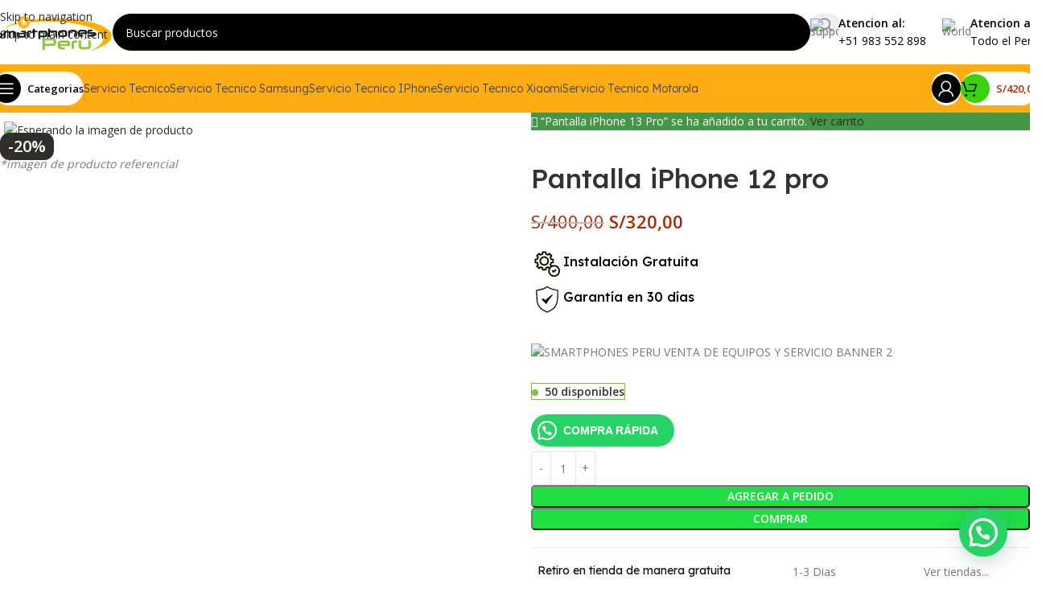

--- FILE ---
content_type: text/html; charset=UTF-8
request_url: https://smartphonesperu.pe/pantalla-de-celular/pantalla-iphone-12-pro/?add-to-cart=31074
body_size: 68851
content:
<!DOCTYPE html>
<html lang="es-PE">
<head>
	<meta charset="UTF-8">
	<link rel="profile" href="https://gmpg.org/xfn/11">
	<link rel="pingback" href="https://smartphonesperu.pe/xmlrpc.php">

	<meta name='robots' content='index, follow, max-image-preview:large, max-snippet:-1, max-video-preview:-1' />

	<!-- This site is optimized with the Yoast SEO plugin v26.6 - https://yoast.com/wordpress/plugins/seo/ -->
	<title>Pantalla iPhone 12 pro - Smartphones Peru</title>
	<meta name="description" content="La pantalla iPhone 12 Pro, es una de las pantallas más comerciales del mercado, y en Smartphones Peru la tenemos a un super precio." />
	<link rel="canonical" href="https://smartphonesperu.pe/pantalla-de-celular/pantalla-iphone-12-pro/" />
	<meta property="og:locale" content="es_ES" />
	<meta property="og:type" content="article" />
	<meta property="og:title" content="Pantalla iPhone 12 pro - Smartphones Peru" />
	<meta property="og:description" content="La pantalla iPhone 12 Pro, es una de las pantallas más comerciales del mercado, y en Smartphones Peru la tenemos a un super precio." />
	<meta property="og:url" content="https://smartphonesperu.pe/pantalla-de-celular/pantalla-iphone-12-pro/" />
	<meta property="og:site_name" content="Smartphones Peru" />
	<meta property="article:modified_time" content="2025-11-06T02:04:48+00:00" />
	<meta name="twitter:card" content="summary_large_image" />
	<meta name="twitter:label1" content="Est. reading time" />
	<meta name="twitter:data1" content="3 minutos" />
	<script type="application/ld+json" class="yoast-schema-graph">{"@context":"https://schema.org","@graph":[{"@type":"WebPage","@id":"https://smartphonesperu.pe/pantalla-de-celular/pantalla-iphone-12-pro/","url":"https://smartphonesperu.pe/pantalla-de-celular/pantalla-iphone-12-pro/","name":"Pantalla iPhone 12 pro - Smartphones Peru","isPartOf":{"@id":"https://smartphonesperu.pe/#website"},"datePublished":"2022-04-07T22:11:17+00:00","dateModified":"2025-11-06T02:04:48+00:00","description":"La pantalla iPhone 12 Pro, es una de las pantallas más comerciales del mercado, y en Smartphones Peru la tenemos a un super precio.","breadcrumb":{"@id":"https://smartphonesperu.pe/pantalla-de-celular/pantalla-iphone-12-pro/#breadcrumb"},"inLanguage":"es-PE","potentialAction":[{"@type":"ReadAction","target":["https://smartphonesperu.pe/pantalla-de-celular/pantalla-iphone-12-pro/"]}]},{"@type":"BreadcrumbList","@id":"https://smartphonesperu.pe/pantalla-de-celular/pantalla-iphone-12-pro/#breadcrumb","itemListElement":[{"@type":"ListItem","position":1,"name":"Portada","item":"https://smartphonesperu.pe/"},{"@type":"ListItem","position":2,"name":"Tienda","item":"https://smartphonesperu.pe/tienda/"},{"@type":"ListItem","position":3,"name":"Pantalla iPhone 12 pro"}]},{"@type":"WebSite","@id":"https://smartphonesperu.pe/#website","url":"https://smartphonesperu.pe/","name":"Smartphones Peru","description":"Venta y servicio técnico de celulares","publisher":{"@id":"https://smartphonesperu.pe/#organization"},"potentialAction":[{"@type":"SearchAction","target":{"@type":"EntryPoint","urlTemplate":"https://smartphonesperu.pe/?s={search_term_string}"},"query-input":{"@type":"PropertyValueSpecification","valueRequired":true,"valueName":"search_term_string"}}],"inLanguage":"es-PE"},{"@type":"Organization","@id":"https://smartphonesperu.pe/#organization","name":"Smartphones Peru","url":"https://smartphonesperu.pe/","logo":{"@type":"ImageObject","inLanguage":"es-PE","@id":"https://smartphonesperu.pe/#/schema/logo/image/","url":"https://smartphonesperu.pe/wp-content/uploads/2020/12/logo-14.png","contentUrl":"https://smartphonesperu.pe/wp-content/uploads/2020/12/logo-14.png","width":2968,"height":1330,"caption":"Smartphones Peru"},"image":{"@id":"https://smartphonesperu.pe/#/schema/logo/image/"}}]}</script>
	<!-- / Yoast SEO plugin. -->


<link rel='dns-prefetch' href='//www.googletagmanager.com' />
<link rel='dns-prefetch' href='//fonts.googleapis.com' />
<link rel='dns-prefetch' href='//pagead2.googlesyndication.com' />
<link rel="alternate" type="application/rss+xml" title="Smartphones Peru &raquo; Feed" href="https://smartphonesperu.pe/feed/" />
<link rel="alternate" type="application/rss+xml" title="Smartphones Peru &raquo; Feed de los comentarios" href="https://smartphonesperu.pe/comments/feed/" />
<link rel="alternate" type="application/rss+xml" title="Smartphones Peru &raquo; Comentario Pantalla iPhone 12 pro del feed" href="https://smartphonesperu.pe/pantalla-de-celular/pantalla-iphone-12-pro/feed/" />
<link rel="alternate" title="oEmbed (JSON)" type="application/json+oembed" href="https://smartphonesperu.pe/wp-json/oembed/1.0/embed?url=https%3A%2F%2Fsmartphonesperu.pe%2Fpantalla-de-celular%2Fpantalla-iphone-12-pro%2F" />
<link rel="alternate" title="oEmbed (XML)" type="text/xml+oembed" href="https://smartphonesperu.pe/wp-json/oembed/1.0/embed?url=https%3A%2F%2Fsmartphonesperu.pe%2Fpantalla-de-celular%2Fpantalla-iphone-12-pro%2F&#038;format=xml" />
<style id='wp-img-auto-sizes-contain-inline-css' type='text/css'>
img:is([sizes=auto i],[sizes^="auto," i]){contain-intrinsic-size:3000px 1500px}
/*# sourceURL=wp-img-auto-sizes-contain-inline-css */
</style>

<style id='woocommerce-inline-inline-css' type='text/css'>
.woocommerce form .form-row .required { visibility: visible; }
/*# sourceURL=woocommerce-inline-inline-css */
</style>
<link rel='stylesheet' id='js_composer_front-css' href='https://smartphonesperu.pe/wp-content/plugins/js_composer/assets/css/js_composer.min.css?ver=8.7.2' type='text/css' media='all' />
<link rel='stylesheet' id='wd-style-base-css' href='https://smartphonesperu.pe/wp-content/themes/woodmart/css/parts/base.min.css?ver=8.3.8' type='text/css' media='all' />
<link rel='stylesheet' id='wd-helpers-wpb-elem-css' href='https://smartphonesperu.pe/wp-content/themes/woodmart/css/parts/helpers-wpb-elem.min.css?ver=8.3.8' type='text/css' media='all' />
<link rel='stylesheet' id='wd-wpbakery-base-css' href='https://smartphonesperu.pe/wp-content/themes/woodmart/css/parts/int-wpb-base.min.css?ver=8.3.8' type='text/css' media='all' />
<link rel='stylesheet' id='wd-wpbakery-base-deprecated-css' href='https://smartphonesperu.pe/wp-content/themes/woodmart/css/parts/int-wpb-base-deprecated.min.css?ver=8.3.8' type='text/css' media='all' />
<link rel='stylesheet' id='wd-int-wordfence-css' href='https://smartphonesperu.pe/wp-content/themes/woodmart/css/parts/int-wordfence.min.css?ver=8.3.8' type='text/css' media='all' />
<link rel='stylesheet' id='wd-notices-fixed-css' href='https://smartphonesperu.pe/wp-content/themes/woodmart/css/parts/woo-opt-sticky-notices-old.min.css?ver=8.3.8' type='text/css' media='all' />
<link rel='stylesheet' id='wd-woocommerce-base-css' href='https://smartphonesperu.pe/wp-content/themes/woodmart/css/parts/woocommerce-base.min.css?ver=8.3.8' type='text/css' media='all' />
<link rel='stylesheet' id='wd-mod-star-rating-css' href='https://smartphonesperu.pe/wp-content/themes/woodmart/css/parts/mod-star-rating.min.css?ver=8.3.8' type='text/css' media='all' />
<link rel='stylesheet' id='wd-woocommerce-block-notices-css' href='https://smartphonesperu.pe/wp-content/themes/woodmart/css/parts/woo-mod-block-notices.min.css?ver=8.3.8' type='text/css' media='all' />
<link rel='stylesheet' id='wd-woo-mod-quantity-css' href='https://smartphonesperu.pe/wp-content/themes/woodmart/css/parts/woo-mod-quantity.min.css?ver=8.3.8' type='text/css' media='all' />
<link rel='stylesheet' id='wd-woo-single-prod-el-base-css' href='https://smartphonesperu.pe/wp-content/themes/woodmart/css/parts/woo-single-prod-el-base.min.css?ver=8.3.8' type='text/css' media='all' />
<link rel='stylesheet' id='wd-woo-mod-stock-status-css' href='https://smartphonesperu.pe/wp-content/themes/woodmart/css/parts/woo-mod-stock-status.min.css?ver=8.3.8' type='text/css' media='all' />
<link rel='stylesheet' id='wd-woo-mod-shop-attributes-css' href='https://smartphonesperu.pe/wp-content/themes/woodmart/css/parts/woo-mod-shop-attributes.min.css?ver=8.3.8' type='text/css' media='all' />
<link rel='stylesheet' id='wd-header-base-css' href='https://smartphonesperu.pe/wp-content/themes/woodmart/css/parts/header-base.min.css?ver=8.3.8' type='text/css' media='all' />
<link rel='stylesheet' id='wd-mod-tools-css' href='https://smartphonesperu.pe/wp-content/themes/woodmart/css/parts/mod-tools.min.css?ver=8.3.8' type='text/css' media='all' />
<link rel='stylesheet' id='wd-header-search-css' href='https://smartphonesperu.pe/wp-content/themes/woodmart/css/parts/header-el-search.min.css?ver=8.3.8' type='text/css' media='all' />
<link rel='stylesheet' id='wd-header-search-form-css' href='https://smartphonesperu.pe/wp-content/themes/woodmart/css/parts/header-el-search-form.min.css?ver=8.3.8' type='text/css' media='all' />
<link rel='stylesheet' id='wd-wd-search-form-css' href='https://smartphonesperu.pe/wp-content/themes/woodmart/css/parts/wd-search-form.min.css?ver=8.3.8' type='text/css' media='all' />
<link rel='stylesheet' id='wd-wd-search-results-css' href='https://smartphonesperu.pe/wp-content/themes/woodmart/css/parts/wd-search-results.min.css?ver=8.3.8' type='text/css' media='all' />
<link rel='stylesheet' id='wd-wd-search-dropdown-css' href='https://smartphonesperu.pe/wp-content/themes/woodmart/css/parts/wd-search-dropdown.min.css?ver=8.3.8' type='text/css' media='all' />
<link rel='stylesheet' id='wd-header-elements-base-css' href='https://smartphonesperu.pe/wp-content/themes/woodmart/css/parts/header-el-base.min.css?ver=8.3.8' type='text/css' media='all' />
<link rel='stylesheet' id='wd-info-box-css' href='https://smartphonesperu.pe/wp-content/themes/woodmart/css/parts/el-info-box.min.css?ver=8.3.8' type='text/css' media='all' />
<link rel='stylesheet' id='wd-header-mobile-nav-dropdown-css' href='https://smartphonesperu.pe/wp-content/themes/woodmart/css/parts/header-el-mobile-nav-dropdown.min.css?ver=8.3.8' type='text/css' media='all' />
<link rel='stylesheet' id='wd-woo-mod-login-form-css' href='https://smartphonesperu.pe/wp-content/themes/woodmart/css/parts/woo-mod-login-form.min.css?ver=8.3.8' type='text/css' media='all' />
<link rel='stylesheet' id='wd-header-my-account-css' href='https://smartphonesperu.pe/wp-content/themes/woodmart/css/parts/header-el-my-account.min.css?ver=8.3.8' type='text/css' media='all' />
<link rel='stylesheet' id='wd-header-cart-side-css' href='https://smartphonesperu.pe/wp-content/themes/woodmart/css/parts/header-el-cart-side.min.css?ver=8.3.8' type='text/css' media='all' />
<link rel='stylesheet' id='wd-header-cart-css' href='https://smartphonesperu.pe/wp-content/themes/woodmart/css/parts/header-el-cart.min.css?ver=8.3.8' type='text/css' media='all' />
<link rel='stylesheet' id='wd-widget-shopping-cart-css' href='https://smartphonesperu.pe/wp-content/themes/woodmart/css/parts/woo-widget-shopping-cart.min.css?ver=8.3.8' type='text/css' media='all' />
<link rel='stylesheet' id='wd-widget-product-list-css' href='https://smartphonesperu.pe/wp-content/themes/woodmart/css/parts/woo-widget-product-list.min.css?ver=8.3.8' type='text/css' media='all' />
<link rel='stylesheet' id='wd-mod-tools-design-8-css' href='https://smartphonesperu.pe/wp-content/themes/woodmart/css/parts/mod-tools-design-8.min.css?ver=8.3.8' type='text/css' media='all' />
<link rel='stylesheet' id='wd-header-my-account-dropdown-css' href='https://smartphonesperu.pe/wp-content/themes/woodmart/css/parts/header-el-my-account-dropdown.min.css?ver=8.3.8' type='text/css' media='all' />
<link rel='stylesheet' id='wd-woo-opt-social-login-css' href='https://smartphonesperu.pe/wp-content/themes/woodmart/css/parts/woo-opt-social-login.min.css?ver=8.3.8' type='text/css' media='all' />
<link rel='stylesheet' id='wd-woo-single-prod-builder-css' href='https://smartphonesperu.pe/wp-content/themes/woodmart/css/parts/woo-single-prod-builder.min.css?ver=8.3.8' type='text/css' media='all' />
<link rel='stylesheet' id='wd-woo-single-prod-el-gallery-css' href='https://smartphonesperu.pe/wp-content/themes/woodmart/css/parts/woo-single-prod-el-gallery.min.css?ver=8.3.8' type='text/css' media='all' />
<link rel='stylesheet' id='wd-swiper-css' href='https://smartphonesperu.pe/wp-content/themes/woodmart/css/parts/lib-swiper.min.css?ver=8.3.8' type='text/css' media='all' />
<link rel='stylesheet' id='wd-woo-mod-product-labels-css' href='https://smartphonesperu.pe/wp-content/themes/woodmart/css/parts/woo-mod-product-labels.min.css?ver=8.3.8' type='text/css' media='all' />
<link rel='stylesheet' id='wd-swiper-arrows-css' href='https://smartphonesperu.pe/wp-content/themes/woodmart/css/parts/lib-swiper-arrows.min.css?ver=8.3.8' type='text/css' media='all' />
<link rel='stylesheet' id='wd-photoswipe-css' href='https://smartphonesperu.pe/wp-content/themes/woodmart/css/parts/lib-photoswipe.min.css?ver=8.3.8' type='text/css' media='all' />
<link rel='stylesheet' id='wd-text-block-css' href='https://smartphonesperu.pe/wp-content/themes/woodmart/css/parts/el-text-block.min.css?ver=8.3.8' type='text/css' media='all' />
<link rel='stylesheet' id='wd-social-icons-css' href='https://smartphonesperu.pe/wp-content/themes/woodmart/css/parts/el-social-icons.min.css?ver=8.3.8' type='text/css' media='all' />
<link rel='stylesheet' id='wd-post-types-mod-comments-css' href='https://smartphonesperu.pe/wp-content/themes/woodmart/css/parts/post-types-mod-comments.min.css?ver=8.3.8' type='text/css' media='all' />
<link rel='stylesheet' id='wd-woo-single-prod-opt-rating-summary-css' href='https://smartphonesperu.pe/wp-content/themes/woodmart/css/parts/woo-single-prod-opt-rating-summary.min.css?ver=8.3.8' type='text/css' media='all' />
<link rel='stylesheet' id='wd-woo-single-prod-el-reviews-css' href='https://smartphonesperu.pe/wp-content/themes/woodmart/css/parts/woo-single-prod-el-reviews.min.css?ver=8.3.8' type='text/css' media='all' />
<link rel='stylesheet' id='wd-woo-single-prod-el-reviews-style-2-css' href='https://smartphonesperu.pe/wp-content/themes/woodmart/css/parts/woo-single-prod-el-reviews-style-2.min.css?ver=8.3.8' type='text/css' media='all' />
<link rel='stylesheet' id='wd-tabs-css' href='https://smartphonesperu.pe/wp-content/themes/woodmart/css/parts/el-tabs.min.css?ver=8.3.8' type='text/css' media='all' />
<link rel='stylesheet' id='wd-woo-single-prod-el-tabs-opt-layout-tabs-css' href='https://smartphonesperu.pe/wp-content/themes/woodmart/css/parts/woo-single-prod-el-tabs-opt-layout-tabs.min.css?ver=8.3.8' type='text/css' media='all' />
<link rel='stylesheet' id='wd-woo-mod-progress-bar-css' href='https://smartphonesperu.pe/wp-content/themes/woodmart/css/parts/woo-mod-progress-bar.min.css?ver=8.3.8' type='text/css' media='all' />
<link rel='stylesheet' id='wd-section-title-css' href='https://smartphonesperu.pe/wp-content/themes/woodmart/css/parts/el-section-title.min.css?ver=8.3.8' type='text/css' media='all' />
<link rel='stylesheet' id='wd-section-title-style-simple-and-brd-css' href='https://smartphonesperu.pe/wp-content/themes/woodmart/css/parts/el-section-title-style-simple-and-brd.min.css?ver=8.3.8' type='text/css' media='all' />
<link rel='stylesheet' id='wd-mod-highlighted-text-css' href='https://smartphonesperu.pe/wp-content/themes/woodmart/css/parts/mod-highlighted-text.min.css?ver=8.3.8' type='text/css' media='all' />
<link rel='stylesheet' id='wd-product-loop-css' href='https://smartphonesperu.pe/wp-content/themes/woodmart/css/parts/woo-product-loop.min.css?ver=8.3.8' type='text/css' media='all' />
<link rel='stylesheet' id='wd-product-loop-fw-button-css' href='https://smartphonesperu.pe/wp-content/themes/woodmart/css/parts/woo-prod-loop-fw-button.min.css?ver=8.3.8' type='text/css' media='all' />
<link rel='stylesheet' id='wd-woo-mod-add-btn-replace-css' href='https://smartphonesperu.pe/wp-content/themes/woodmart/css/parts/woo-mod-add-btn-replace.min.css?ver=8.3.8' type='text/css' media='all' />
<link rel='stylesheet' id='wd-woo-mod-swatches-base-css' href='https://smartphonesperu.pe/wp-content/themes/woodmart/css/parts/woo-mod-swatches-base.min.css?ver=8.3.8' type='text/css' media='all' />
<link rel='stylesheet' id='wd-mod-more-description-css' href='https://smartphonesperu.pe/wp-content/themes/woodmart/css/parts/mod-more-description.min.css?ver=8.3.8' type='text/css' media='all' />
<link rel='stylesheet' id='wd-woo-opt-stretch-cont-css' href='https://smartphonesperu.pe/wp-content/themes/woodmart/css/parts/woo-opt-stretch-cont.min.css?ver=8.3.8' type='text/css' media='all' />
<link rel='stylesheet' id='wd-woo-opt-title-limit-css' href='https://smartphonesperu.pe/wp-content/themes/woodmart/css/parts/woo-opt-title-limit.min.css?ver=8.3.8' type='text/css' media='all' />
<link rel='stylesheet' id='wd-woo-opt-grid-gallery-css' href='https://smartphonesperu.pe/wp-content/themes/woodmart/css/parts/woo-opt-grid-gallery.min.css?ver=8.3.8' type='text/css' media='all' />
<link rel='stylesheet' id='wd-mfp-popup-css' href='https://smartphonesperu.pe/wp-content/themes/woodmart/css/parts/lib-magnific-popup.min.css?ver=8.3.8' type='text/css' media='all' />
<link rel='stylesheet' id='wd-mod-animations-transform-css' href='https://smartphonesperu.pe/wp-content/themes/woodmart/css/parts/mod-animations-transform.min.css?ver=8.3.8' type='text/css' media='all' />
<link rel='stylesheet' id='wd-mod-transform-css' href='https://smartphonesperu.pe/wp-content/themes/woodmart/css/parts/mod-transform.min.css?ver=8.3.8' type='text/css' media='all' />
<link rel='stylesheet' id='wd-woo-mod-swatches-style-2-css' href='https://smartphonesperu.pe/wp-content/themes/woodmart/css/parts/woo-mod-swatches-style-2.min.css?ver=8.3.8' type='text/css' media='all' />
<link rel='stylesheet' id='wd-woo-mod-swatches-dis-3-css' href='https://smartphonesperu.pe/wp-content/themes/woodmart/css/parts/woo-mod-swatches-dis-style-3.min.css?ver=8.3.8' type='text/css' media='all' />
<link rel='stylesheet' id='wd-swiper-pagin-css' href='https://smartphonesperu.pe/wp-content/themes/woodmart/css/parts/lib-swiper-pagin.min.css?ver=8.3.8' type='text/css' media='all' />
<link rel='stylesheet' id='wd-footer-base-css' href='https://smartphonesperu.pe/wp-content/themes/woodmart/css/parts/footer-base.min.css?ver=8.3.8' type='text/css' media='all' />
<link rel='stylesheet' id='wd-social-icons-styles-css' href='https://smartphonesperu.pe/wp-content/themes/woodmart/css/parts/el-social-styles.min.css?ver=8.3.8' type='text/css' media='all' />
<link rel='stylesheet' id='xts-google-fonts-css' href='https://fonts.googleapis.com/css?family=Open+Sans%3A400%2C600%7CLexend+Deca%3A400%2C600%2C700%2C500%2C300%7CPoppins%3A400%2C600%2C800&#038;ver=8.3.8' type='text/css' media='all' />
<script type="text/javascript" src="https://smartphonesperu.pe/wp-includes/js/jquery/jquery.min.js?ver=3.7.1" id="jquery-core-js"></script>
<script type="text/javascript" src="https://smartphonesperu.pe/wp-includes/js/jquery/jquery-migrate.min.js?ver=3.4.1" id="jquery-migrate-js"></script>
<script type="text/javascript" src="https://smartphonesperu.pe/wp-content/plugins/woocommerce/assets/js/zoom/jquery.zoom.min.js?ver=1.7.21-wc.10.4.3" id="wc-zoom-js" defer="defer" data-wp-strategy="defer"></script>
<script type="text/javascript" id="wc-single-product-js-extra">
/* <![CDATA[ */
var wc_single_product_params = {"i18n_required_rating_text":"Por favor elige una puntuaci\u00f3n","i18n_rating_options":["1 of 5 stars","2 of 5 stars","3 of 5 stars","4 of 5 stars","5 of 5 stars"],"i18n_product_gallery_trigger_text":"View full-screen image gallery","review_rating_required":"yes","flexslider":{"rtl":false,"animation":"slide","smoothHeight":true,"directionNav":false,"controlNav":"thumbnails","slideshow":false,"animationSpeed":500,"animationLoop":false,"allowOneSlide":false},"zoom_enabled":"","zoom_options":[],"photoswipe_enabled":"","photoswipe_options":{"shareEl":false,"closeOnScroll":false,"history":false,"hideAnimationDuration":0,"showAnimationDuration":0},"flexslider_enabled":""};
//# sourceURL=wc-single-product-js-extra
/* ]]> */
</script>
<script type="text/javascript" src="https://smartphonesperu.pe/wp-content/plugins/woocommerce/assets/js/frontend/single-product.min.js?ver=10.4.3" id="wc-single-product-js" defer="defer" data-wp-strategy="defer"></script>
<script type="text/javascript" src="https://smartphonesperu.pe/wp-content/plugins/woocommerce/assets/js/jquery-blockui/jquery.blockUI.min.js?ver=2.7.0-wc.10.4.3" id="wc-jquery-blockui-js" defer="defer" data-wp-strategy="defer"></script>
<script type="text/javascript" src="https://smartphonesperu.pe/wp-content/plugins/woocommerce/assets/js/js-cookie/js.cookie.min.js?ver=2.1.4-wc.10.4.3" id="wc-js-cookie-js" defer="defer" data-wp-strategy="defer"></script>
<script type="text/javascript" id="woocommerce-js-extra">
/* <![CDATA[ */
var woocommerce_params = {"ajax_url":"/wp-admin/admin-ajax.php","wc_ajax_url":"/?wc-ajax=%%endpoint%%","i18n_password_show":"Show password","i18n_password_hide":"Hide password"};
//# sourceURL=woocommerce-js-extra
/* ]]> */
</script>
<script type="text/javascript" src="https://smartphonesperu.pe/wp-content/plugins/woocommerce/assets/js/frontend/woocommerce.min.js?ver=10.4.3" id="woocommerce-js" defer="defer" data-wp-strategy="defer"></script>

<!-- Google tag (gtag.js) snippet added by Site Kit -->
<!-- Google Analytics snippet added by Site Kit -->
<script type="text/javascript" src="https://www.googletagmanager.com/gtag/js?id=G-SSG8C6WDP3" id="google_gtagjs-js" async></script>
<script type="text/javascript" id="google_gtagjs-js-after">
/* <![CDATA[ */
window.dataLayer = window.dataLayer || [];function gtag(){dataLayer.push(arguments);}
gtag("set","linker",{"domains":["smartphonesperu.pe"]});
gtag("js", new Date());
gtag("set", "developer_id.dZTNiMT", true);
gtag("config", "G-SSG8C6WDP3");
//# sourceURL=google_gtagjs-js-after
/* ]]> */
</script>
<script type="text/javascript" src="https://smartphonesperu.pe/wp-content/themes/woodmart/js/libs/device.min.js?ver=8.3.8" id="wd-device-library-js"></script>
<script type="text/javascript" src="https://smartphonesperu.pe/wp-content/themes/woodmart/js/scripts/global/scrollBar.min.js?ver=8.3.8" id="wd-scrollbar-js"></script>
<script></script><link rel="https://api.w.org/" href="https://smartphonesperu.pe/wp-json/" /><link rel="alternate" title="JSON" type="application/json" href="https://smartphonesperu.pe/wp-json/wp/v2/product/29847" /><link rel="EditURI" type="application/rsd+xml" title="RSD" href="https://smartphonesperu.pe/xmlrpc.php?rsd" />
<meta name="generator" content="WordPress 6.9" />
<meta name="generator" content="WooCommerce 10.4.3" />
<link rel='shortlink' href='https://smartphonesperu.pe/?p=29847' />
<meta name="generator" content="Site Kit by Google 1.168.0" /><!-- Google site verification - Google for WooCommerce -->
<meta name="google-site-verification" content="0hrLLh8zndVZr6LobrBe_noia7Qt5apT3LAC7iLfH9s" />
<meta name="theme-color" content="#fbbc34">					<meta name="viewport" content="width=device-width, initial-scale=1.0, maximum-scale=1.0, user-scalable=no">
										<noscript><style>.woocommerce-product-gallery{ opacity: 1 !important; }</style></noscript>
	
<!-- Google AdSense meta tags added by Site Kit -->
<meta name="google-adsense-platform-account" content="ca-host-pub-2644536267352236">
<meta name="google-adsense-platform-domain" content="sitekit.withgoogle.com">
<!-- End Google AdSense meta tags added by Site Kit -->
<meta name="generator" content="Powered by WPBakery Page Builder - drag and drop page builder for WordPress."/>

<!-- Google Tag Manager snippet added by Site Kit -->
<script type="text/javascript">
/* <![CDATA[ */

			( function( w, d, s, l, i ) {
				w[l] = w[l] || [];
				w[l].push( {'gtm.start': new Date().getTime(), event: 'gtm.js'} );
				var f = d.getElementsByTagName( s )[0],
					j = d.createElement( s ), dl = l != 'dataLayer' ? '&l=' + l : '';
				j.async = true;
				j.src = 'https://www.googletagmanager.com/gtm.js?id=' + i + dl;
				f.parentNode.insertBefore( j, f );
			} )( window, document, 'script', 'dataLayer', 'GTM-NCTWKCB' );
			
/* ]]> */
</script>

<!-- End Google Tag Manager snippet added by Site Kit -->

<!-- Google AdSense snippet added by Site Kit -->
<script type="text/javascript" async="async" src="https://pagead2.googlesyndication.com/pagead/js/adsbygoogle.js?client=ca-pub-3885659658037130&amp;host=ca-host-pub-2644536267352236" crossorigin="anonymous"></script>

<!-- End Google AdSense snippet added by Site Kit -->
<link rel="icon" href="https://smartphonesperu.pe/wp-content/uploads/2018/11/favicon-150x150.ico" sizes="32x32" />
<link rel="icon" href="https://smartphonesperu.pe/wp-content/uploads/2018/11/favicon.ico" sizes="192x192" />
<link rel="apple-touch-icon" href="https://smartphonesperu.pe/wp-content/uploads/2018/11/favicon.ico" />
<meta name="msapplication-TileImage" content="https://smartphonesperu.pe/wp-content/uploads/2018/11/favicon.ico" />
<style>
		
		</style><noscript><style> .wpb_animate_when_almost_visible { opacity: 1; }</style></noscript>			<style id="wd-style-header_984400-css" data-type="wd-style-header_984400">
				:root{
	--wd-top-bar-h: 40px;
	--wd-top-bar-sm-h: 40px;
	--wd-top-bar-sticky-h: .00001px;
	--wd-top-bar-brd-w: .00001px;

	--wd-header-general-h: 80px;
	--wd-header-general-sm-h: 60px;
	--wd-header-general-sticky-h: 60px;
	--wd-header-general-brd-w: .00001px;

	--wd-header-bottom-h: 60px;
	--wd-header-bottom-sm-h: 60px;
	--wd-header-bottom-sticky-h: 60px;
	--wd-header-bottom-brd-w: .00001px;

	--wd-header-clone-h: .00001px;

	--wd-header-brd-w: calc(var(--wd-top-bar-brd-w) + var(--wd-header-general-brd-w) + var(--wd-header-bottom-brd-w));
	--wd-header-h: calc(var(--wd-top-bar-h) + var(--wd-header-general-h) + var(--wd-header-bottom-h) + var(--wd-header-brd-w));
	--wd-header-sticky-h: calc(var(--wd-top-bar-sticky-h) + var(--wd-header-general-sticky-h) + var(--wd-header-bottom-sticky-h) + var(--wd-header-clone-h) + var(--wd-header-brd-w));
	--wd-header-sm-h: calc(var(--wd-top-bar-sm-h) + var(--wd-header-general-sm-h) + var(--wd-header-bottom-sm-h) + var(--wd-header-brd-w));
}

.whb-top-bar .wd-dropdown {
	margin-top: -1px;
}

.whb-top-bar .wd-dropdown:after {
	height: 10px;
}


.whb-sticked .whb-general-header .wd-dropdown:not(.sub-sub-menu) {
	margin-top: 9px;
}

.whb-sticked .whb-general-header .wd-dropdown:not(.sub-sub-menu):after {
	height: 20px;
}




.whb-header-bottom .wd-dropdown {
	margin-top: 9px;
}

.whb-header-bottom .wd-dropdown:after {
	height: 20px;
}

.whb-sticked .whb-header-bottom .wd-dropdown:not(.sub-sub-menu) {
	margin-top: 9px;
}

.whb-sticked .whb-header-bottom .wd-dropdown:not(.sub-sub-menu):after {
	height: 20px;
}


		
.whb-cpqpnscppi2mktzjvwhv {
	--wd-form-brd-radius: 35px;
}
.whb-cpqpnscppi2mktzjvwhv.wd-search-form.wd-header-search-form .searchform {
	--wd-form-color: rgba(255, 255, 255, 1);
	--wd-form-placeholder-color: rgba(255, 255, 255, 1);
	--wd-form-brd-color: rgba(0, 0, 0, 1);
	--wd-form-bg: rgba(0, 0, 0, 1);
}
.whb-5tqef2c1sj2suban4987.wd-tools-element.wd-design-8 .wd-tools-icon {
	color: rgba(255, 255, 255, 1);
	background-color: rgba(0, 0, 0, 1);
}
.whb-5tqef2c1sj2suban4987.wd-tools-element.wd-design-8:hover .wd-tools-icon {
	color: rgba(3, 187, 26, 1);
	background-color: rgba(0, 0, 0, 1);
}
.whb-uohc7ca2axwvjgislua4.wd-tools-element.wd-design-8 .wd-tools-icon {
	color: rgba(255, 255, 255, 1);
	background-color: rgba(0, 0, 0, 1);
}
.whb-uohc7ca2axwvjgislua4.wd-tools-element.wd-design-8:hover .wd-tools-icon {
	color: rgba(255, 255, 255, 1);
	background-color: rgba(56, 211, 8, 1);
}
.whb-ttkvh5oqk77eshw7obyf.wd-tools-element.wd-design-8 .wd-tools-icon {
	color: rgba(0, 0, 0, 1);
	background-color: rgba(56, 211, 8, 1);
}
.whb-ttkvh5oqk77eshw7obyf.wd-tools-element.wd-design-8:hover .wd-tools-icon {
	color: rgba(255, 255, 255, 1);
}
.whb-czc4ot7ywawlx625np9y {
	--wd-form-brd-radius: 35px;
}
.whb-czc4ot7ywawlx625np9y.wd-search-form.wd-header-search-form-mobile .searchform {
	--wd-form-color: rgba(255, 255, 255, 1);
	--wd-form-placeholder-color: rgba(255, 255, 255, 1);
	--wd-form-brd-color: rgba(0, 0, 0, 1);
	--wd-form-brd-color-focus: rgba(255, 255, 255, 1);
	--wd-form-bg: rgba(0, 0, 0, 1);
}
.whb-header-bottom {
	background-color: rgba(255, 172, 18, 1);border-bottom-width: 0px;border-bottom-style: solid;
}
			</style>
						<style id="wd-style-theme_settings_default-css" data-type="wd-style-theme_settings_default">
				@font-face {
	font-weight: normal;
	font-style: normal;
	font-family: "woodmart-font";
	src: url("//smartphonesperu.pe/wp-content/themes/woodmart/fonts/woodmart-font-1-400.woff2?v=8.3.8") format("woff2");
}

:root {
	--wd-text-font: "Open Sans", Arial, Helvetica, sans-serif;
	--wd-text-font-weight: 400;
	--wd-text-color: #777777;
	--wd-text-font-size: 14px;
	--wd-title-font: "Lexend Deca", Arial, Helvetica, sans-serif;
	--wd-title-font-weight: 700;
	--wd-title-color: rgb(15,15,15);
	--wd-entities-title-font: "Lexend Deca", Arial, Helvetica, sans-serif;
	--wd-entities-title-font-weight: 500;
	--wd-entities-title-color: rgb(51,51,51);
	--wd-entities-title-color-hover: rgb(51 51 51 / 65%);
	--wd-alternative-font: "Lexend Deca", Arial, Helvetica, sans-serif;
	--wd-widget-title-font: "Lexend Deca", Arial, Helvetica, sans-serif;
	--wd-widget-title-font-weight: 500;
	--wd-widget-title-transform: capitalize;
	--wd-widget-title-color: rgb(10,10,10);
	--wd-widget-title-font-size: 16px;
	--wd-header-el-font: "Open Sans", Arial, Helvetica, sans-serif;
	--wd-header-el-font-weight: 600;
	--wd-header-el-transform: capitalize;
	--wd-header-el-font-size: 13px;
	--wd-otl-style: dotted;
	--wd-otl-width: 2px;
	--wd-primary-color: rgb(255,172,18);
	--wd-alternative-color: rgb(33,222,68);
	--btn-default-bgcolor: rgb(255,172,18);
	--btn-default-bgcolor-hover: #efefef;
	--btn-accented-bgcolor: #21de44;
	--btn-accented-bgcolor-hover: #1bb54b;
	--wd-form-brd-width: 1px;
	--notices-success-bg: #459647;
	--notices-success-color: #fff;
	--notices-warning-bg: #E0B252;
	--notices-warning-color: #fff;
	--wd-link-color: rgb(43,43,43);
	--wd-link-color-hover: #033a00;
}
.wd-age-verify-wrap {
	--wd-popup-width: 500px;
}
.wd-popup.wd-promo-popup {
	background-color: rgba(17,17,17,0);
	background-image: none;
	background-repeat: no-repeat;
	background-size: contain;
	background-position: left center;
}
.wd-promo-popup-wrap {
	--wd-popup-width: 800px;
}
:is(.woodmart-archive-shop .wd-builder-off,.wd-wishlist-content,.related-and-upsells,.cart-collaterals,.wd-shop-product,.wd-fbt) .wd-products-with-bg, :is(.woodmart-archive-shop .wd-builder-off,.wd-wishlist-content,.related-and-upsells,.cart-collaterals,.wd-shop-product,.wd-fbt) .wd-products-with-bg :is(.wd-product,.wd-cat) {
	--wd-prod-bg:rgb(255,255,255);
	--wd-bordered-bg:rgb(255,255,255);
}
:is(.woodmart-woocommerce-layered-nav, .wd-product-category-filter) .wd-scroll-content {
	max-height: 280px;
}
.wd-page-title .wd-page-title-bg img {
	object-fit: cover;
	object-position: center center;
}
.wd-footer {
	background-color: #e8e8e8;
	background-image: none;
	background-size: cover;
}
titu_dispo {
	font-family: "Poppins", Arial, Helvetica, sans-serif;
	font-weight: 800;
	text-transform: none;
}
html .wd-nav.wd-nav-main > li > a {
	font-family: "Lexend Deca", Arial, Helvetica, sans-serif;
	font-weight: 300;
	font-size: 14px;
	text-transform: capitalize;
	color: rgb(68,68,68);
}
html .wd-nav.wd-nav-main > li:hover > a, html .wd-nav.wd-nav-main > li.current-menu-item > a {
	color: rgb(0,0,0);
}
html .wd-dropdown-menu.wd-design-sized .sub-sub-menu li a, html .wd-dropdown-menu.wd-design-full-width .sub-sub-menu li a, body .wd-dropdown-menu.wd-design-aside .wd-wp-menu > .sub-sub-menu .sub-sub-menu li a, body .wd-dropdown-menu.wd-design-aside .wd-sub-menu .wd-sub-menu .sub-sub-menu li a {
	font-family: "Lexend Deca", Arial, Helvetica, sans-serif;
	font-weight: 500;
	font-size: 14px;
	color: rgb(0,0,0);
}
html .wd-dropdown-menu.wd-design-sized .sub-sub-menu li a:hover, html .wd-dropdown-menu.wd-design-full-width .sub-sub-menu li a:hover, body .wd-dropdown-menu.wd-design-aside .wd-wp-menu > .sub-sub-menu .sub-sub-menu  li a:hover, body .wd-dropdown-menu.wd-design-aside .wd-sub-menu .wd-sub-menu .sub-sub-menu li a:hover {
	color: rgb(81,81,81);
}
.page .wd-page-content {
	background-color: #f8f8f8;
	background-image: none;
}
.woodmart-archive-shop:not(.single-product) .wd-page-content {
	background-color: #f8f8f8;
	background-image: none;
}
.mfp-wrap.wd-popup-quick-view-wrap {
	--wd-popup-width: 920px;
}
:root{
--wd-container-w: 1300px;
--wd-form-brd-radius: 5px;
--btn-default-color: #333;
--btn-default-color-hover: #333;
--btn-accented-color: #fff;
--btn-accented-color-hover: #fff;
--btn-default-brd-radius: 5px;
--btn-default-box-shadow: none;
--btn-default-box-shadow-hover: none;
--btn-accented-brd-radius: 5px;
--btn-accented-box-shadow: none;
--btn-accented-box-shadow-hover: none;
--wd-brd-radius: 12px;
}

@media (min-width: 1300px) {
[data-vc-full-width]:not([data-vc-stretch-content]),
:is(.vc_section, .vc_row).wd-section-stretch {
padding-left: calc((100vw - 1300px - var(--wd-sticky-nav-w) - var(--wd-scroll-w)) / 2);
padding-right: calc((100vw - 1300px - var(--wd-sticky-nav-w) - var(--wd-scroll-w)) / 2);
}
}


.wd-page-title {
background-color: #0a0a0a;
}

.product-label.out-of-stock {
    background-color: #ff0000e6;
    color: #ffffff;
    font-weight: 900;
    font-size: 13px;
}
.whb-header {
    margin-bottom: 0px !important;
}
.form-serv{
		line-height: 1;
    margin-bottom: 13px;
		background-color: #ffffff;
		border-radius:5px;
}
	.form-serv-selec{
		line-height: 1;
    margin-bottom: 13px;
		background-color: #ffffff;
		border-radius:5px;
}
.form-serv-tit{
		font-size:15px;
		font-weight: 500;
}
.select-form{
		line-height: 1;
}


.boton-enviar{
		background-color: #ffc20d !important;
	  color:#fff;
		border-radius:5px;
}

.menu-opener{
		min-width:200px !important;
		min-height:60px !important;
		background: transparent !important;
		padding:5px !important;
}

.main-page-wrapper {
  margin-top: 0px !important;
	padding-top: 0px !important;
}

/*BLOG*/
.single-post .wp-post-image {
    display: inline !important;
}
.amount{
  color: #B12704 !important;
	font-size: 100% !important;
}

.amunt del{
	color:#565959 !important;

}

.caja_infor{
   max-width: 399px !important;
}
.single-post .wp-post-image {
    display: inline !important;
}


.title-size-default .title {
    font-size: 20px !important;}

.title-size-default {
    padding: 40px 0px 0px 0px !important;
}


.wd-popup {
    margin: 0px auto !important;
    padding: 0px !important;
    width: 100% !important;
    background-color: #00000000 !important;
}

.woodmart-woocommerce-layered-nav .wd-scroll-content {
    max-height: 100% !important;
}

.product-label.onsale {
    background-color: rgb(48 46 42);
    direction: ltr;
	  font-size: 20px !important;
}

.labels-rectangular .product-label {
    padding: 5px 10px;
    /* font-size: 12px; */
}
.wd-tools-element.wd-design-8 .wd-tools-inner {
    background-color: rgb(255 255 255) !important;
		color: #000;
}

.wd-tools-element.wd-design-8 .wd-tools-text {
    color: #000;
}

.grecaptcha-badge {
    visibility: hidden; /* Para que no se vea el captcha*/
}@media (min-width: 1025px) {
	.category-title {
    text-transform: none !important;
    font-weight: 500 !important;
    line-height: 16px !important;
    font-size: 17px !important;
}

.category-grid-item .category-image-wrapp {
    border-radius: 15px;
}

}

@media (min-width: 768px) and (max-width: 1024px) {
	.title-size-default .title {
    font-size: 20px !important;}

.category-grid-item .category-image-wrapp {
    clip-path: circle(45% at 50% 50%) !important;
}

.category-title {
    text-transform: none !important;
    font-weight: 500 !important;
    line-height: 16px !important;
    font-size: 17px !important;
}

.mfp-close-btn-in .mfp-close {
    color: #333;
    background-color: #fff;
}


}

@media (min-width: 577px) and (max-width: 767px) {
	.title-size-default .title {
    font-size: 20px !important;}

.category-grid-item .category-image-wrapp {
    clip-path: circle(45% at 50% 50%) !important;
}

.mfp-close-btn-in .mfp-close {
    color: #333;
    background-color: #fff;
}

}

@media (max-width: 576px) {
	.title-size-default .title {
    font-size: 20px !important;}

.category-title {
    text-transform: none !important;
    font-weight: 500 !important;
    line-height: 16px !important;
    font-size: 17px !important;
}
.category-grid-item .category-image-wrapp {
    border-radius: 15px;
}


.wd-popup {
    margin: 0px auto !important;
    padding: 0px !important;
    width: 100% !important;
    background-color: #00000000 !important;
}

.mfp-close-btn-in .mfp-close {
    color: #333;
    background-color: #fff;
}
}

			</style>
							<style type="text/css" id="c4wp-checkout-css">
					.woocommerce-checkout .c4wp_captcha_field {
						margin-bottom: 10px;
						margin-top: 15px;
						position: relative;
						display: inline-block;
					}
				</style>
								<style type="text/css" id="c4wp-v3-lp-form-css">
					.login #login, .login #lostpasswordform {
						min-width: 350px !important;
					}
					.wpforms-field-c4wp iframe {
						width: 100% !important;
					}
				</style>
							<style type="text/css" id="c4wp-v3-lp-form-css">
				.login #login, .login #lostpasswordform {
					min-width: 350px !important;
				}
				.wpforms-field-c4wp iframe {
					width: 100% !important;
				}
			</style>
			
		<!-- Global site tag (gtag.js) - Google Ads: AW-870334408 - Google for WooCommerce -->
		<script async src="https://www.googletagmanager.com/gtag/js?id=AW-870334408"></script>
		<script>
			window.dataLayer = window.dataLayer || [];
			function gtag() { dataLayer.push(arguments); }
			gtag( 'consent', 'default', {
				analytics_storage: 'denied',
				ad_storage: 'denied',
				ad_user_data: 'denied',
				ad_personalization: 'denied',
				region: ['AT', 'BE', 'BG', 'HR', 'CY', 'CZ', 'DK', 'EE', 'FI', 'FR', 'DE', 'GR', 'HU', 'IS', 'IE', 'IT', 'LV', 'LI', 'LT', 'LU', 'MT', 'NL', 'NO', 'PL', 'PT', 'RO', 'SK', 'SI', 'ES', 'SE', 'GB', 'CH'],
				wait_for_update: 500,
			} );
			gtag('js', new Date());
			gtag('set', 'developer_id.dOGY3NW', true);
			gtag("config", "AW-870334408", { "groups": "GLA", "send_page_view": false });		</script>

		</head>

<body class="wp-singular product-template-default single single-product postid-29847 wp-theme-woodmart theme-woodmart woocommerce woocommerce-page woocommerce-no-js wrapper-custom  woodmart-ajax-shop-on notifications-sticky wpb-js-composer js-comp-ver-8.7.2 vc_responsive">
					<!-- Google Tag Manager (noscript) snippet added by Site Kit -->
		<noscript>
			<iframe src="https://www.googletagmanager.com/ns.html?id=GTM-NCTWKCB" height="0" width="0" style="display:none;visibility:hidden"></iframe>
		</noscript>
		<!-- End Google Tag Manager (noscript) snippet added by Site Kit -->
		<script type="text/javascript" id="wd-flicker-fix">// Flicker fix.</script><script type="text/javascript">
/* <![CDATA[ */
gtag("event", "page_view", {send_to: "GLA"});
/* ]]> */
</script>
		<div class="wd-skip-links">
								<a href="#menu-menu-principal" class="wd-skip-navigation btn">
						Skip to navigation					</a>
								<a href="#main-content" class="wd-skip-content btn">
				Skip to main content			</a>
		</div>
			
	
	<div class="wd-page-wrapper website-wrapper">
									<header class="whb-header whb-header_984400 whb-scroll-stick whb-sticky-real">
					<div class="whb-main-header">
	
<div class="whb-row whb-general-header whb-sticky-row whb-without-bg whb-without-border whb-color-dark whb-flex-flex-middle">
	<div class="container">
		<div class="whb-flex-row whb-general-header-inner">
			<div class="whb-column whb-col-left whb-column8 whb-visible-lg">
	<div class="site-logo whb-szvqlu8po58pc5z4cuhc">
	<a href="https://smartphonesperu.pe/" class="wd-logo wd-main-logo" rel="home" aria-label="Site logo">
		<img src="https://smartphonesperu.pe/wp-content/uploads/2019/05/logo-smart-Smartphonesperu-venta-de-celulares-y-servicio-tecnico.png" alt="Smartphones Peru" style="max-width: 150px;" loading="lazy" />	</a>
	</div>
</div>
<div class="whb-column whb-col-center whb-column9 whb-visible-lg">
	<div class="wd-search-form  wd-header-search-form wd-display-form whb-cpqpnscppi2mktzjvwhv">

<form role="search" method="get" class="searchform  wd-style-with-bg-2 woodmart-ajax-search" action="https://smartphonesperu.pe/"  data-thumbnail="1" data-price="1" data-post_type="product" data-count="20" data-sku="0" data-symbols_count="3" data-include_cat_search="no" autocomplete="off">
	<input type="text" class="s" placeholder="Buscar productos" value="" name="s" aria-label="Search" title="Buscar productos" required/>
	<input type="hidden" name="post_type" value="product">

	<span tabindex="0" aria-label="Clear search" class="wd-clear-search wd-role-btn wd-hide"></span>

	
	<button type="submit" class="searchsubmit">
		<span>
			Search		</span>
			</button>
</form>

	<div class="wd-search-results-wrapper">
		<div class="wd-search-results wd-dropdown-results wd-dropdown wd-scroll">
			<div class="wd-scroll-content">
				
				
							</div>
		</div>
	</div>

</div>
</div>
<div class="whb-column whb-col-right whb-column10 whb-visible-lg">
				<div class="info-box-wrapper  whb-1lhgsvvwbrzbr1tk6u9w">
				<div id="wd-696cd619bb2e1" class=" wd-info-box text-left box-icon-align-left box-style-base color-scheme- wd-bg-none wd-items-middle ">
											<div class="box-icon-wrapper  box-with-icon box-icon-simple">
							<div class="info-box-icon">

							
																	<div class="info-svg-wrapper" style="width: 35px;height: 35px;"><img  alt="support" src="https://smartphonesperu.pe/wp-content/uploads/2023/04/support.svg" title="support" loading="lazy" width="35" height="35"></div>															
							</div>
						</div>
										<div class="info-box-content">
												<div class="info-box-inner reset-last-child"><div style="color: #000; margin-bottom: 0; font-size: 14px; font-weight: bold;">Atencion al:</div>
<p><span style="color: #000; font-size: 14px;">+51 983 552 898</span></p>
</div>

											</div>

											<a class="wd-info-box-link wd-fill" aria-label="Infobox link" href="https://bit.ly/3KsoBYk" title="" target="_blank"></a>
					
									</div>
			</div>
		
<div class="whb-space-element whb-ng1o2g6tjgqg6m4bnyfe " style="width:20px;"></div>
			<div class="info-box-wrapper  whb-xntuvzqvpqd7edclnkae">
				<div id="wd-696cd619bb87c" class=" wd-info-box text-left box-icon-align-left box-style-base color-scheme- wd-bg-none wd-items-middle ">
											<div class="box-icon-wrapper  box-with-icon box-icon-simple">
							<div class="info-box-icon">

							
																	<div class="info-svg-wrapper" style="width: 35px;height: 35px;"><img  alt="worldwide" src="https://smartphonesperu.pe/wp-content/uploads/2023/04/worldwide.svg" title="worldwide" loading="lazy" width="35" height="35"></div>															
							</div>
						</div>
										<div class="info-box-content">
												<div class="info-box-inner reset-last-child"><div style="color: #000; margin-bottom: 0; font-size: 14px; font-weight: bold;">Atencion a</div>
<p><span style="color: #000; font-size: 14px;">Todo el Perú</span></p>
</div>

											</div>

					
									</div>
			</div>
		</div>
<div class="whb-column whb-mobile-left whb-column_mobile2 whb-hidden-lg">
	<div class="wd-tools-element wd-header-mobile-nav wd-style-icon wd-design-1 whb-3zdlbfrywzg1crpd7s8p">
	<a href="#" rel="nofollow" aria-label="Open mobile menu">
		
		<span class="wd-tools-icon">
					</span>

		<span class="wd-tools-text">Menu</span>

			</a>
</div></div>
<div class="whb-column whb-mobile-center whb-column_mobile3 whb-hidden-lg">
	<div class="site-logo whb-6z7ggs6zbczgalbhyynv">
	<a href="https://smartphonesperu.pe/" class="wd-logo wd-main-logo" rel="home" aria-label="Site logo">
		<img width="250" height="75" src="https://smartphonesperu.pe/wp-content/uploads/2019/05/logo-smart-Smartphonesperu-venta-de-celulares-y-servicio-tecnico.png" class="attachment-full size-full" alt="logo smart Smartphonesperu venta de celulares y servicio tecnico" style="max-width:180px;" decoding="async" srcset="https://smartphonesperu.pe/wp-content/uploads/2019/05/logo-smart-Smartphonesperu-venta-de-celulares-y-servicio-tecnico.png 250w, https://smartphonesperu.pe/wp-content/uploads/2019/05/logo-smart-Smartphonesperu-venta-de-celulares-y-servicio-tecnico-150x45.png 150w" sizes="(max-width: 250px) 100vw, 250px" />	</a>
	</div>
</div>
<div class="whb-column whb-mobile-right whb-column_mobile4 whb-hidden-lg">
	<div class="wd-header-my-account wd-tools-element wd-event-hover wd-design-1 wd-account-style-icon login-side-opener whb-evue9r3dzszjgxj2ttr9">
			<a href="https://smartphonesperu.pe/mi-cuenta/" title="My account">
			
				<span class="wd-tools-icon">
									</span>
				<span class="wd-tools-text">
				Ingresar / Registro			</span>

					</a>

			</div>

<div class="wd-header-cart wd-tools-element wd-design-6 cart-widget-opener whb-phru6ltb51rp2mr7spno">
	<a href="https://smartphonesperu.pe/cesta/" title="Shopping cart">
		
			<span class="wd-tools-icon">
															<span class="wd-cart-number wd-tools-count">1 <span>item</span></span>
									</span>
			<span class="wd-tools-text">
				
										<span class="wd-cart-subtotal"><span class="woocommerce-Price-amount amount"><bdi><span class="woocommerce-Price-currencySymbol">S/</span>420,00</bdi></span></span>
					</span>

			</a>
	</div>
</div>
		</div>
	</div>
</div>

<div class="whb-row whb-header-bottom whb-sticky-row whb-with-bg whb-without-border whb-color-dark whb-flex-flex-middle">
	<div class="container">
		<div class="whb-flex-row whb-header-bottom-inner">
			<div class="whb-column whb-col-left whb-column11 whb-visible-lg">
	<div class="wd-tools-element wd-header-sticky-nav wd-style-text wd-design-8 whb-5tqef2c1sj2suban4987">
	<a href="#" rel="nofollow" aria-label="Open sticky navigation">
					<span class="wd-tools-inner">
		
		<span class="wd-tools-icon">
					</span>

		<span class="wd-tools-text">Categorias</span>

					</span>
			</a>
</div>
</div>
<div class="whb-column whb-col-center whb-column12 whb-visible-lg">
	<nav class="wd-header-nav wd-header-main-nav text-left wd-design-1 whb-mtqa5le9resl9k4pjxwh" role="navigation" aria-label="Main navigation">
	<ul id="menu-banner-menu" class="menu wd-nav wd-nav-header wd-nav-main wd-style-separated wd-gap-s"><li id="menu-item-43389" class="menu-item menu-item-type-post_type menu-item-object-page menu-item-43389 item-level-0 menu-simple-dropdown wd-event-hover" ><a href="https://smartphonesperu.pe/servicio-tecnico-especializado-en-tecnologia/" class="woodmart-nav-link"><span class="nav-link-text">Servicio tecnico</span></a></li>
<li id="menu-item-58212" class="menu-item menu-item-type-taxonomy menu-item-object-product_cat menu-item-58212 item-level-0 menu-simple-dropdown wd-event-hover" ><a href="https://smartphonesperu.pe/servicio-tecnico-de-celulares-samsung/" class="woodmart-nav-link"><span class="nav-link-text">Servicio tecnico Samsung</span></a></li>
<li id="menu-item-58213" class="menu-item menu-item-type-taxonomy menu-item-object-product_cat menu-item-58213 item-level-0 menu-simple-dropdown wd-event-hover" ><a href="https://smartphonesperu.pe/servicio-tecnico-de-celulares-iphone/" class="woodmart-nav-link"><span class="nav-link-text">Servicio tecnico iPhone</span></a></li>
<li id="menu-item-58214" class="menu-item menu-item-type-taxonomy menu-item-object-product_cat menu-item-58214 item-level-0 menu-simple-dropdown wd-event-hover" ><a href="https://smartphonesperu.pe/servicio-tecnico-de-celulares-xiaomi/" class="woodmart-nav-link"><span class="nav-link-text">Servicio tecnico Xiaomi</span></a></li>
<li id="menu-item-58215" class="menu-item menu-item-type-taxonomy menu-item-object-product_cat menu-item-58215 item-level-0 menu-simple-dropdown wd-event-hover" ><a href="https://smartphonesperu.pe/servicio-tecnico-de-celulares-motorola/" class="woodmart-nav-link"><span class="nav-link-text">Servicio tecnico Motorola</span></a></li>
</ul></nav>
</div>
<div class="whb-column whb-col-right whb-column13 whb-visible-lg">
	<div class="wd-header-my-account wd-tools-element wd-event-hover wd-design-8 wd-account-style-icon whb-uohc7ca2axwvjgislua4">
			<a href="https://smartphonesperu.pe/mi-cuenta/" title="My account">
							<span class="wd-tools-inner">
			
				<span class="wd-tools-icon">
									</span>
				<span class="wd-tools-text">
				Ingresar / Registro			</span>

							</span>
					</a>

		
					<div class="wd-dropdown wd-dropdown-register color-scheme-dark">
						<div class="login-dropdown-inner woocommerce">
							<span class="wd-heading"><span class="title">Ingresar</span><a class="create-account-link" href="https://smartphonesperu.pe/mi-cuenta/?action=register">Crear una cuenta</a></span>
										<form id="customer_login" method="post" class="login woocommerce-form woocommerce-form-login hidden-form" action="https://smartphonesperu.pe/mi-cuenta/">

				
				
				<p class="woocommerce-FormRow woocommerce-FormRow--wide form-row form-row-wide form-row-username">
					<label for="username">Nombre de usuario o correo electrónico&nbsp;<span class="required" aria-hidden="true">*</span><span class="screen-reader-text">Obligatorio</span></label>
					<input type="text" class="woocommerce-Input woocommerce-Input--text input-text" name="username" id="username" autocomplete="username" value="" />				</p>
				<p class="woocommerce-FormRow woocommerce-FormRow--wide form-row form-row-wide form-row-password">
					<label for="password">Contraseña&nbsp;<span class="required" aria-hidden="true">*</span><span class="screen-reader-text">Obligatorio</span></label>
					<input class="woocommerce-Input woocommerce-Input--text input-text" type="password" name="password" id="password" autocomplete="current-password" />
				</p>

				
				<p class="form-row form-row-btn">
					<input type="hidden" id="woocommerce-login-nonce" name="woocommerce-login-nonce" value="3e0ff82aec" /><input type="hidden" name="_wp_http_referer" value="/pantalla-de-celular/pantalla-iphone-12-pro/?add-to-cart=31074" />										<button type="submit" class="button woocommerce-button woocommerce-form-login__submit" name="login" value="Log in">Log in</button>
				</p>

				<p class="login-form-footer">
					<a href="https://smartphonesperu.pe/mi-cuenta/lost-password/" class="woocommerce-LostPassword lost_password">Perdiste tu clave?</a>
					<label class="woocommerce-form__label woocommerce-form__label-for-checkbox woocommerce-form-login__rememberme">
						<input class="woocommerce-form__input woocommerce-form__input-checkbox" name="rememberme" type="checkbox" value="forever" title="Recordarme" aria-label="Recordarme" /> <span>Recordarme</span>
					</label>
				</p>

														<p class="title wd-login-divider"><span>O inicia sesión con</span></p>
					<div class="wd-social-login">
													<a href="https://smartphonesperu.pe/mi-cuenta/?social_auth=facebook" class="login-fb-link btn">
								Facebook							</a>
																			<a href="https://smartphonesperu.pe/mi-cuenta/?social_auth=google" class="login-goo-link btn">
								Google							</a>
																	</div>
				
							</form>

		
						</div>
					</div>
					</div>

<div class="wd-header-cart wd-tools-element wd-design-8 cart-widget-opener wd-style-text whb-ttkvh5oqk77eshw7obyf">
	<a href="https://smartphonesperu.pe/cesta/" title="Shopping cart">
					<span class="wd-tools-inner">
		
			<span class="wd-tools-icon">
															<span class="wd-cart-number wd-tools-count">1 <span>item</span></span>
									</span>
			<span class="wd-tools-text">
				
										<span class="wd-cart-subtotal"><span class="woocommerce-Price-amount amount"><bdi><span class="woocommerce-Price-currencySymbol">S/</span>420,00</bdi></span></span>
					</span>

					</span>
			</a>
	</div>
</div>
<div class="whb-column whb-col-mobile whb-column_mobile5 whb-hidden-lg">
	<div class="wd-search-form  wd-header-search-form-mobile wd-display-form whb-czc4ot7ywawlx625np9y">

<form role="search" method="get" class="searchform  wd-style-with-bg-2 woodmart-ajax-search" action="https://smartphonesperu.pe/"  data-thumbnail="1" data-price="1" data-post_type="product" data-count="20" data-sku="0" data-symbols_count="3" data-include_cat_search="no" autocomplete="off">
	<input type="text" class="s" placeholder="Buscar productos" value="" name="s" aria-label="Search" title="Buscar productos" required/>
	<input type="hidden" name="post_type" value="product">

	<span tabindex="0" aria-label="Clear search" class="wd-clear-search wd-role-btn wd-hide"></span>

	
	<button type="submit" class="searchsubmit">
		<span>
			Search		</span>
			</button>
</form>

	<div class="wd-search-results-wrapper">
		<div class="wd-search-results wd-dropdown-results wd-dropdown wd-scroll">
			<div class="wd-scroll-content">
				
				
							</div>
		</div>
	</div>

</div>
</div>
		</div>
	</div>
</div>
</div>
				</header>
			
								<div class="wd-page-content main-page-wrapper">
		
		
		<main id="main-content" class="wd-content-layout content-layout-wrapper container wd-builder-on" role="main">
				<div class="wd-content-area site-content">								<div id="product-29847" class="single-product-page entry-content product type-product post-29847 status-publish first instock product_cat-pantalla-de-celular product_cat-pantallas-iphone product_cat-repuestos-de-celulares product_cat-servicio-tecnico product_tag-ingma sale taxable shipping-taxable purchasable product-type-simple">
				<style data-type="vc_shortcodes-custom-css">.vc_custom_1650583538240{margin-bottom: 40px !important;}.vc_custom_1645351382988{border-top-width: 1px !important;border-top-color: rgb(15 15 15 / 10%) !important;border-top-style: solid !important;}.vc_custom_1645351563417{border-top-width: 1px !important;padding-top: 40px !important;border-top-color: #0f0f0f1a !important;border-top-style: solid !important;}.vc_custom_1664574506578{padding-top: 0px !important;}.vc_custom_1664810290392{margin-left: 5px !important;padding-top: 0px !important;}.vc_custom_1650583960421{margin-bottom: 20px !important;}.vc_custom_1645451158850{margin-bottom: 10px !important;}.vc_custom_1644414135441{margin-bottom: 20px !important;}.vc_custom_1644420879684{margin-bottom: 20px !important;}.vc_custom_1664817111495{margin-bottom: 0px !important;}.vc_custom_1664817894944{border-radius: 10px !important;}.vc_custom_1645534757246{margin-bottom: 20px !important;}.vc_custom_1645534663031{margin-right: 20px !important;margin-bottom: 20px !important;}.vc_custom_1645534673764{margin-right: 20px !important;margin-bottom: 20px !important;}.vc_custom_1645534650083{margin-bottom: 20px !important;}.vc_custom_1645466159107{margin-bottom: 20px !important;}.vc_custom_1645537474812{margin-bottom: 15px !important;}.vc_custom_1645537458194{margin-bottom: 20px !important;}.vc_custom_1644417712643{padding-top: 0px !important;}.vc_custom_1645543782946{margin-bottom: 10px !important;}.vc_custom_1645534615299{padding-top: 0px !important;}.vc_custom_1645451786891{margin-right: 10px !important;margin-bottom: 20px !important;}.vc_custom_1644417772380{padding-top: 0px !important;}.vc_custom_1645453088464{margin-right: 20px !important;margin-bottom: 20px !important;}.vc_custom_1644414079181{margin-bottom: 20px !important;}.vc_custom_1645351364507{padding-top: 0px !important;}.vc_custom_1645454745201{margin-top: -1px !important;}.vc_custom_1645351360650{padding-top: 0px !important;}.vc_custom_1645351588280{margin-bottom: 10px !important;}.wd-rs-6214ddbdc6dc3{width: auto !important;max-width: auto !important;}.wd-rs-6214ddc9c67ee{width: auto !important;max-width: auto !important;}.wd-rs-6214ddb2165dc{width: auto !important;max-width: auto !important;}.wd-rs-6203d2a99ec21 > .vc_column-inner > .wpb_wrapper{align-items: center;justify-content: space-between}.wd-rs-6215015b56ed7 .woocommerce-breadcrumb{font-size: 90%;}.wd-rs-6215015b56ed7{width: auto !important;max-width: auto !important;}.wd-rs-6214dd93546bf > .vc_column-inner > .wpb_wrapper{justify-content: space-between}.wd-rs-62139a0474b50{width: 75% !important;max-width: 75% !important;}.wd-rs-6203d2e746384 > .vc_column-inner > .wpb_wrapper{align-items: center;}.wd-rs-62139ee480652 .price, .wd-rs-62139ee480652 .price del, .wd-rs-62139ee480652 .amount{font-size: 22px;}.wd-rs-62139ee480652{width: auto !important;max-width: auto !important;}.wd-rs-6203c4733e818{width: auto !important;max-width: auto !important;}.wd-rs-6213a57967a48 .shop_attributes, .wd-single-attrs.wd-side-hidden .shop_attributes{max-width: 650px;}@media (max-width: 1199px) { .wd-rs-62139a0474b50{width: 100% !important;max-width: 100% !important;}.wd-rs-62139ee480652 .price, .wd-rs-62139ee480652 .price del, .wd-rs-62139ee480652 .amount{font-size: 18px;} }@media (max-width: 767px) { .wd-rs-62139a0474b50{width: 100% !important;max-width: 100% !important;} }#wd-633b17ce5efbc .info-box-title{line-height:34px;color:#000000;}#wd-633b01af0aff9 .info-box-title{line-height:34px;color:#000000;}@media (max-width: 1199px) {html .wd-rs-6261e7e4d8934{margin-top:-20px !important;}html .wd-rs-63376408a4e94 > .vc_column-inner{margin-right:0px !important;}html .wd-rs-633afd25cce78 > .vc_column-inner{margin-left:0px !important;}html .wd-rs-6214dde7edb6e{margin-right:0px !important;margin-bottom:25px !important;}}@media (max-width: 767px) {html .wd-rs-6261e7e4d8934{margin-bottom:20px !important;}}</style><style data-type="vc_custom-css">.wd-popup {
    margin: 0px auto !important;
    padding: 0px !important;
    width: 100% !important;
    background-color: #000000 !important;
}
banner1{
    borrder-radius:13px !important;
}</style><div class="wpb-content-wrapper"><div class="vc_row wpb_row vc_row-fluid vc_custom_1650583538240 vc_row-o-full-height vc_row-o-columns-middle vc_row-o-equal-height vc_row-flex wd-rs-6261e7e4d8934"><div class="wpb_column vc_column_container vc_col-sm-6 woodmart-sticky-column wd_sticky_offset_150 wd-rs-63376408a4e94"><div class="vc_column-inner vc_custom_1664574506578"><div class="wpb_wrapper">		<div class="wd-single-gallery wd-wpb wd-rs-6261e99502d14 vc_custom_1650583960421">
			<div class="woocommerce-product-gallery woocommerce-product-gallery--without-images woocommerce-product-gallery--columns-4 images  thumbs-position-without images image-action-zoom">
	<div class="wd-carousel-container wd-gallery-images">
		<div class="wd-carousel-inner">

		<div class="product-labels labels-rounded-sm"><span class="onsale product-label">-20%</span></div>
		<figure class="woocommerce-product-gallery__wrapper wd-carousel wd-grid" style="--wd-col-lg:1;--wd-col-md:1;--wd-col-sm:1;">
			<div class="wd-carousel-wrap">

				<div class="wd-carousel-item"><figure data-thumb="https://smartphonesperu.pe/wp-content/uploads/woocommerce-placeholder.png" class="woocommerce-product-gallery__image--placeholder"><a data-elementor-open-lightbox="no" href="https://smartphonesperu.pe/wp-content/uploads/woocommerce-placeholder.png"><img src="https://smartphonesperu.pe/wp-content/uploads/woocommerce-placeholder.png" alt="Esperando la imagen de producto" data-src="https://smartphonesperu.pe/wp-content/uploads/woocommerce-placeholder.png" data-large_image="https://smartphonesperu.pe/wp-content/uploads/woocommerce-placeholder.png" data-large_image_width="700" data-large_image_height="800" class="attachment-woocommerce_single size-woocommerce_single wp-post-image" /></a></figure></div>
							</div>
		</figure>

					<div class="wd-nav-arrows wd-pos-sep wd-hover-1 wd-custom-style wd-icon-1">
			<div class="wd-btn-arrow wd-prev wd-disabled">
				<div class="wd-arrow-inner"></div>
			</div>
			<div class="wd-btn-arrow wd-next">
				<div class="wd-arrow-inner"></div>
			</div>
		</div>
		
					<div class="product-additional-galleries">
					<div class="wd-show-product-gallery-wrap wd-action-btn wd-style-icon-bg-text wd-gallery-btn"><a href="#" rel="nofollow" class="woodmart-show-product-gallery"><span>Ver imagen</span></a></div>
					</div>
		
		</div>

			</div>

	</div>
		</div>
				<div id="wd-67edb1a94b13c" class="wd-text-block wd-wpb reset-last-child wd-rs-67edb1a94b13c text-left ">
			<p><em>*imagen de producto referencial</em></p>
<div id="gtx-trans" style="position: absolute; left: 101px; top: -10px;">
<div class="gtx-trans-icon"></div>
</div>
		</div>
		</div></div></div><div class="wpb_column vc_column_container vc_col-sm-6 text-left wd-rs-633afd25cce78"><div class="vc_column-inner vc_custom_1664810290392"><div class="wpb_wrapper"><div class="vc_row wpb_row vc_inner vc_row-fluid vc_custom_1645451158850 wd-rs-6213979389ae0"><div class="wpb_column vc_column_container vc_col-sm-12 wd-enabled-flex wd-rs-6203d2a99ec21"><div class="vc_column-inner vc_custom_1644417712643"><div class="wpb_wrapper">		<div class="wd-wc-notices wd-wpb wd-rs-6203c27ca93ae">
			<div class="woocommerce-notices-wrapper">
	<div class="woocommerce-message" role="alert">
		&ldquo;Pantalla iPhone 13 Pro&rdquo; se ha añadido a tu carrito. <a href="https://smartphonesperu.pe/cesta/" class="button wc-forward">Ver carrito</a>	</div>
</div>		</div>
				<div class="wd-el-breadcrumbs wd-wpb wd-rs-6215015b56ed7 wd-enabled-width vc_custom_1645543782946 text-left">
						<div class="yoast-breadcrumb">
							</div>
					</div>
		</div></div></div></div><div class="vc_row wpb_row vc_inner vc_row-fluid"><div class="wpb_column vc_column_container vc_col-sm-12 wd-enabled-flex wd-rs-6214dd93546bf"><div class="vc_column-inner vc_custom_1645534615299"><div class="wpb_wrapper">		<div class="wd-single-title wd-wpb wd-rs-62139a0474b50 wd-enabled-width vc_custom_1645451786891 text-left">
			
<h1 class="product_title entry-title wd-entities-title">
	
	Pantalla iPhone 12 pro
	</h1>
		</div>
		</div></div></div></div><div class="vc_row wpb_row vc_inner vc_row-fluid"><div class="wpb_column vc_column_container vc_col-sm-12 wd-enabled-flex wd-rs-6203d2e746384"><div class="vc_column-inner vc_custom_1644417772380"><div class="wpb_wrapper">		<div class="wd-single-price wd-wpb wd-rs-62139ee480652 wd-enabled-width vc_custom_1645453088464 text-left">
			<p class="price"><del aria-hidden="true"><span class="woocommerce-Price-amount amount"><bdi><span class="woocommerce-Price-currencySymbol">S/</span>400,00</bdi></span></del> <span class="screen-reader-text">Original price was: S/400,00.</span><ins aria-hidden="true"><span class="woocommerce-Price-amount amount"><bdi><span class="woocommerce-Price-currencySymbol">S/</span>320,00</bdi></span></ins><span class="screen-reader-text">Current price is: S/320,00.</span></p>
		</div>
		</div></div></div></div>		<div class="wd-single-countdown wd-wpb wd-rs-6203c4ae50a0f vc_custom_1644414135441 text-left"></div>
					<div class="info-box-wrapper">
				<div id="wd-633b17ce5efbc" class=" wd-rs-633b17ce5efbc wd-info-box wd-wpb text-left box-icon-align-left box-style- color-scheme-light wd-bg-none wd-items-top with-animation vc_custom_1664817111495">
											<div class="box-icon-wrapper  box-with-icon box-icon-simple">
							<div class="info-box-icon">

							
																	<div class="info-svg-wrapper info-icon" style="width: 40px;height: 40px;"><svg xmlns="http://www.w3.org/2000/svg" xmlns:xlink="http://www.w3.org/1999/xlink" version="1.1" id="svg-7945" x="0px" y="0px" viewBox="0 0 300 300" style="enable-background:new 0 0 300 300;" xml:space="preserve"> <g> <path d="M269.89,217.8c-0.6,3.79-0.99,7.62-1.85,11.35c-5,21.69-22.32,36.97-44.2,40.67c-31.1,5.25-57.76-16.8-62.99-44.68 c-1.79-9.53-1.14-18.9,2.35-27.99c0.54-1.41,0.55-2.34-0.68-3.4c-1.92-1.66-3.43-4.59-5.53-5.03c-2.02-0.43-4.56,1.62-6.89,2.54 c-1.86,0.74-3.75,1.41-5.79,2.17c0,3.82,0.02,7.67,0,11.52c-0.03,4.95-2.82,7.75-7.75,7.76c-9.34,0.02-18.68,0.01-28.02,0 c-4.96-0.01-7.72-2.79-7.74-7.75c-0.02-3.71-0.02-7.41-0.03-11.12c0-0.15-0.08-0.29-0.09-0.34c-4.18-1.73-8.29-3.44-12.62-5.23 c-2.61,2.62-5.32,5.37-8.05,8.07c-3.57,3.53-7.42,3.54-10.97,0.01c-6.63-6.58-13.23-13.19-19.82-19.81 c-3.49-3.51-3.44-7.38,0.08-10.95c2.28-2.31,4.54-4.64,6.9-6.86c1-0.94,1.17-1.68,0.56-2.98c-1.41-2.99-2.71-6.05-3.81-9.17 c-0.52-1.45-1.23-1.86-2.68-1.82c-3.32,0.09-6.64,0.08-9.96,0.01c-4.58-0.08-7.39-2.81-7.42-7.39c-0.07-9.57-0.07-19.15,0-28.72 c0.04-4.56,2.88-7.25,7.49-7.31c3.32-0.05,6.64-0.09,9.96,0.02c1.51,0.05,2.12-0.53,2.62-1.9c1.14-3.11,2.43-6.16,3.81-9.17 c0.54-1.16,0.52-1.88-0.45-2.8c-2.47-2.33-4.84-4.76-7.22-7.19c-3.28-3.34-3.3-7.28,0.01-10.62c6.69-6.74,13.4-13.46,20.14-20.14 c3.32-3.29,7.25-3.23,10.63,0.09c2.37,2.32,4.74,4.65,7.03,7.06c0.92,0.97,1.63,1.18,2.94,0.56c3.54-1.69,7.19-3.14,10.96-4.75 c0-3.17,0.19-6.5-0.05-9.8c-0.31-4.32,1.13-7.48,5.14-9.33c11.12,0,22.24,0,33.36,0c3.97,1.88,5.39,5.07,5.11,9.37 c-0.22,3.3-0.04,6.62-0.04,9.92c2.08,0.79,4.04,1.48,5.95,2.28c1.92,0.8,3.76,1.79,5.7,2.51c0.51,0.19,1.45-0.12,1.88-0.53 c2.52-2.39,4.92-4.9,7.4-7.33c3.35-3.29,7.27-3.34,10.63-0.01c6.75,6.68,13.46,13.39,20.14,20.13c3.3,3.34,3.24,7.26-0.05,10.63 c-2.38,2.43-4.77,4.84-7.21,7.19c-0.84,0.81-1.02,1.46-0.49,2.6c1.44,3.15,2.76,6.36,3.98,9.6c0.46,1.22,1.06,1.65,2.35,1.62 c3.39-0.08,6.79-0.06,10.19-0.01c4.61,0.07,7.37,2.74,7.4,7.35c0.07,9.57,0.07,19.14,0,28.71c-0.03,4.6-2.8,7.28-7.42,7.36 c-3.39,0.06-6.79,0.07-10.19-0.01c-1.28-0.03-1.89,0.4-2.34,1.62c-1.18,3.17-2.48,6.3-3.88,9.39c-0.52,1.15-0.59,1.9,0.42,2.81 c1.66,1.5,3.11,3.24,4.81,4.67c0.6,0.51,1.83,0.81,2.54,0.56c8.76-3.11,17.66-3.85,26.88-2.6c22.4,3.04,39.97,18.76,45.07,40.8 c0.85,3.66,1.23,7.42,1.83,11.14C269.89,214.71,269.89,216.25,269.89,217.8z M114.69,198.63c5.39,0,10.5,0,15.57,0 c0.07-0.34,0.13-0.48,0.13-0.63c0.01-3.16,0-6.33,0.03-9.49c0.04-3.98,1.85-6.34,5.73-7.32c6.25-1.58,12.14-3.98,17.66-7.32 c3.67-2.22,6.57-1.83,9.61,1.2c2.35,2.34,4.61,4.76,6.68,6.89c3.84-3.83,7.48-7.45,11.37-11.34c-2.17-2.09-4.54-4.29-6.83-6.57 c-3.12-3.11-3.51-6.03-1.26-9.79c3.27-5.46,5.69-11.26,7.2-17.45c0.94-3.89,3.26-5.71,7.25-5.88c1.54-0.07,3.09-0.02,4.63-0.02 c1.89,0,3.78,0,5.69,0c0-5.4,0-10.38,0-15.65c-3.43,0-6.73,0.05-10.02-0.01c-4.23-0.09-6.59-1.96-7.59-6.06 c-1.47-6.04-3.81-11.71-7.01-17.04c-2.42-4.04-2.08-6.87,1.23-10.17c2.28-2.27,4.62-4.48,6.6-6.39 c-3.91-3.94-7.51-7.58-11.23-11.33c-2.06,2.1-4.25,4.38-6.49,6.61c-3.34,3.33-6.08,3.67-10.16,1.22 c-5.19-3.12-10.7-5.43-16.58-6.91c-4.88-1.23-6.47-3.34-6.48-8.39c-0.01-3.13,0-6.26,0-9.34c-5.43,0-10.49,0-15.72,0 c0,3.29,0.01,6.44,0,9.59c-0.02,4.68-1.72,6.95-6.29,8.09c-6.03,1.51-11.68,3.88-17,7.09c-3.82,2.3-6.64,1.93-9.79-1.2 c-2.33-2.32-4.6-4.69-6.52-6.66c-3.87,3.84-7.5,7.45-11.32,11.23c1.97,1.9,4.15,3.97,6.28,6.09c3.64,3.62,3.7,6.2,1.44,10.75 c-2.55,5.15-4.84,10.48-6.67,15.93c-1.77,5.25-3.44,6.9-9.08,6.91c-2.91,0-5.82,0-8.82,0c0,5.33,0,10.38,0,15.65 c3.33,0,6.48-0.03,9.63,0.01c4.7,0.06,6.62,1.93,8.14,6.32c1.93,5.58,4.15,11.09,6.74,16.39c2.31,4.72,2.27,7.18-1.48,10.93 c-2.15,2.16-4.31,4.32-6.29,6.3c3.83,3.84,7.42,7.43,11.19,11.2c2.26-2.32,4.59-4.79,7-7.17c2.86-2.81,5.78-3.2,9.24-1.11 c5.52,3.33,11.39,5.77,17.64,7.35c4.16,1.05,5.92,3.4,5.95,7.64C114.7,192,114.69,195.23,114.69,198.63z M256.12,215.84 c-0.1-23.69-17.79-41.25-41.46-41.14c-23.25,0.11-40.8,17.93-40.73,41.4c0.06,22.36,18.73,40.7,41.34,40.61 C237.69,256.61,256.21,238.09,256.12,215.84z"></path> <path d="M122.45,79.17c24.03-0.06,44.24,19.46,43.95,43.29c-0.33,27.64-20.05,44.03-43.68,44.26 c-25.04,0.24-44.14-18.96-44.15-44.1C78.57,98.87,98.4,79.23,122.45,79.17z M122.59,153.08c16.4-0.04,29.96-13.42,30.01-29.61 c0.05-17.16-13.01-30.28-30.13-30.26c-17.02,0.02-29.96,13.04-29.99,30.15C92.45,139.64,106.12,153.12,122.59,153.08z"></path> <path d="M210.09,215.48c4.8-4.8,9.33-9.3,13.82-13.85c1.66-1.68,3.54-2.75,5.95-2.57c2.88,0.21,4.98,1.66,6.02,4.36 c1.11,2.88,0.42,5.48-1.73,7.65c-5.38,5.43-10.8,10.82-16.2,16.23c-0.98,0.98-1.93,2.01-2.97,2.92c-2.96,2.6-6.76,2.61-9.62-0.12 c-3.29-3.14-6.51-6.37-9.66-9.66c-2.75-2.87-2.67-7.13,0.01-9.79c2.73-2.7,6.86-2.73,9.79,0.03 C207.06,212.14,208.47,213.77,210.09,215.48z"></path> </g> </svg> </div>															
							</div>
						</div>
										<div class="info-box-content">
						<h3 class="info-box-title title wd-font-weight-500 box-title-style-default wd-fontsize-s">Instalación Gratuita</h3>						<div class="info-box-inner reset-last-child"></div>

											</div>

					
					<style></style>				</div>
			</div>
					<div class="info-box-wrapper">
				<div id="wd-633b01af0aff9" class=" wd-rs-633b01af0aff9 wd-info-box wd-wpb text-left box-icon-align-left box-style- color-scheme-light wd-bg-none wd-items-top with-animation ">
											<div class="box-icon-wrapper  box-with-icon box-icon-simple">
							<div class="info-box-icon">

							
																	<div class="info-svg-wrapper info-icon" style="width: 40px;height: 40px;"><svg xmlns="http://www.w3.org/2000/svg" xmlns:xlink="http://www.w3.org/1999/xlink" version="1.1" id="svg-8150" x="0px" y="0px" viewBox="0 0 300 300" style="enable-background:new 0 0 300 300;" xml:space="preserve"> <g> <path d="M47.27,98.7c0-9.34,0.28-18.69-0.1-28.02c-0.23-5.79,1.84-7.94,7.61-9.22c20.65-4.6,41.43-9,61.55-15.41 c10.39-3.31,19.37-10.91,29.24-16.1c2.38-1.25,6.8-1.99,8.49-0.67c23.11,17.95,50.37,24.6,78.29,29.65 c5.27,0.95,10.66,1.57,15.75,3.13c2.15,0.66,5.25,3.34,5.26,5.11c0.13,36.84,1.66,73.79-6.34,110.16 c-8.07,36.73-29.06,63.53-62.29,80.8c-9.5,4.94-19.23,9.46-29,13.85c-2.4,1.08-5.81,1.99-8,1.1 c-25.9-10.46-50.91-22.71-69.39-44.47c-17.48-20.58-25.31-45.47-27.98-71.91C48.41,137.44,48.53,118.01,47.27,98.7 C47.54,98.68,46.99,98.72,47.27,98.7z M150.8,38.44c-3.56,2.32-6.68,4.33-9.77,6.38c-23.78,15.82-51.08,20.79-78.5,25.21 c-4.38,0.71-6.04,1.94-5.84,6.43c1.22,26.77,1.28,53.64,3.57,80.32c3.5,40.75,21.99,72.85,59.25,92.06 c36.87,19.01,24.48,18.83,61.11,0.38c30.36-15.29,49.21-40.14,56.69-73.13c2.92-12.88,4.77-26.2,5.28-39.4 c0.85-21.86,0.23-43.77,0.23-66.69C211.28,64.89,178.35,59.32,150.8,38.44z"></path> <path d="M98.86,152.77c4.83-4.19,8.17-7.39,11.88-10.09c0.93-0.68,3.44-0.25,4.56,0.58c6.75,4.98,13.3,10.23,18.81,14.51 c7.77-7.15,14.89-14.32,22.67-20.71c11.9-9.78,24.24-19.03,36.41-28.48c1.95-1.51,3.82-2.36,5.52,0.5 c1.52,2.55,4.24,4.48,0.71,7.83c-21.22,20.2-38.36,43.49-51.74,69.55c-0.96,1.87-1.8,3.8-2.59,5.74c-1.25,3.12-2.81,3.41-5.18,0.95 c-7.11-7.37-14.21-14.76-21.5-21.95C112.23,165.12,105.79,159.29,98.86,152.77z"></path> </g> </svg> </div>															
							</div>
						</div>
										<div class="info-box-content">
						<h3 class="info-box-title title wd-font-weight-500 box-title-style-default wd-fontsize-s">Garantía en 30 días</h3>						<div class="info-box-inner reset-last-child"></div>

											</div>

					
					<style></style>				</div>
			</div>
				<div id="wd-633b19e5b0be5" class="wd-image wd-wpb wd-rs-633b19e5b0be5 text-left vc_custom_1664817894944 banner1">
			
			<img width="300" height="48" src="https://smartphonesperu.pe/wp-content/uploads/2022/10/SMARTPHONES-PERU-VENTA-DE-EQUIPOS-Y-SERVICIO-BANNER-2-300x48.png" class="attachment-300x48 size-300x48" alt="SMARTPHONES PERU VENTA DE EQUIPOS Y SERVICIO BANNER 2" decoding="async" srcset="https://smartphonesperu.pe/wp-content/uploads/2022/10/SMARTPHONES-PERU-VENTA-DE-EQUIPOS-Y-SERVICIO-BANNER-2.png 300w, https://smartphonesperu.pe/wp-content/uploads/2022/10/SMARTPHONES-PERU-VENTA-DE-EQUIPOS-Y-SERVICIO-BANNER-2-150x24.png 150w" sizes="(max-width: 300px) 100vw, 300px" />
					</div>
				<div class="wd-single-add-cart wd-wpb wd-rs-6214dde7edb6e vc_custom_1645534757246 text-left wd-btn-design-default wd-design-default wd-swatch-layout-default">
			<p class="stock in-stock wd-style-bordered"><span>50 disponibles</span></p>

	
	<form class="cart" action="https://smartphonesperu.pe/pantalla-de-celular/pantalla-iphone-12-pro/" method="post" enctype='multipart/form-data'>
		<div class="joinchat__woo-btn__wrapper"><div class="joinchat__woo-btn joinchat_app">COMPRA RÁPIDA</div></div>
		
<div class="quantity">
	
			<input type="button" value="-" class="minus btn" aria-label="Decrease quantity" />
	
	<label class="screen-reader-text" for="quantity_696cd619c2ebe">Pantalla iPhone 12 pro cantidad</label>
	<input
		type="number"
				id="quantity_696cd619c2ebe"
		class="input-text qty text"
		value="1"
		aria-label="Product quantity"
				min="1"
					max="50"
				name="quantity"

					step="1"
			placeholder=""
			inputmode="numeric"
			autocomplete="off"
			>

			<input type="button" value="+" class="plus btn" aria-label="Increase quantity" />
	
	</div>

		<button type="submit" name="add-to-cart" value="29847" class="single_add_to_cart_button button alt">Agregar a Pedido</button>

					<button id="wd-add-to-cart" type="submit" name="wd-add-to-cart" value="29847" class="wd-buy-now-btn button alt">
				Comprar			</button>
			</form>

	

					</div>
				<div class="wd-single-action-btn wd-single-size-guide-btn wd-wpb wd-rs-6214ddb2165dc wd-enabled-width vc_custom_1645534650083 text-left"></div>
		<div class="vc_separator wpb_content_element vc_separator_align_center vc_sep_width_100 vc_sep_pos_align_center vc_separator_no_text vc_custom_1645466159107" ><span class="vc_sep_holder vc_sep_holder_l"><span class="vc_sep_line"></span></span><span class="vc_sep_holder vc_sep_holder_r"><span class="vc_sep_line"></span></span>
</div><style data-type="vc_shortcodes-custom-css">.vc_custom_1729574006755{margin-top: 0px !important;margin-right: 0px !important;margin-bottom: 12px !important;margin-left: 0px !important;}.vc_custom_1683580159867{margin-bottom: 10px !important;}.vc_custom_1683580167381{margin-bottom: 10px !important;}.vc_custom_1729574247494{margin-top: 0px !important;margin-right: 0px !important;margin-bottom: 12px !important;margin-left: 0px !important;}.vc_custom_1729574258731{margin-top: 0px !important;margin-right: 0px !important;margin-bottom: 12px !important;margin-left: 0px !important;}.vc_custom_1729574518042{margin-top: 0px !important;margin-right: 0px !important;margin-bottom: 12px !important;margin-left: 0px !important;}.vc_custom_1729574773116{margin-top: 0px !important;margin-right: 0px !important;margin-bottom: 12px !important;margin-left: 0px !important;}</style><div class="wpb-content-wrapper"><p><div class="vc_row wpb_row vc_row-fluid"><div class="wpb_column vc_column_container vc_col-sm-6 vc_col-xs-7 wd-rs-6717ba0b9d354"><div class="vc_column-inner"><div class="wpb_wrapper">		<div id="wd-6717345f70186" class="wd-text-block wd-wpb reset-last-child wd-rs-6717345f70186 text-left vc_custom_1729574006755">
			<h5 style="font-size: 14px; font-weight: 400; font-color: #000000;"><img class="alignnone wp-image-8689" role="img" src="https://smartphonesperu.pe/wp-content/uploads/2019/05/026-delivery-1-Smartphonesperu-venta-de-celulares-y-servicio-tecnico.svg" alt="" width="32" height="32" />  Retiro en tienda de manera gratuita</h5>
		</div>
		</div></div></div><div class="wpb_column vc_column_container vc_col-sm-6 vc_col-xs-5 wd-rs-6717ba5439acd"><div class="vc_column-inner"><div class="wpb_wrapper"><div class="vc_row wpb_row vc_inner vc_row-fluid"><div class="wpb_column vc_column_container vc_col-sm-6"><div class="vc_column-inner"><div class="wpb_wrapper">		<div id="wd-645964f905ac8" class="wd-text-block wd-wpb reset-last-child wd-rs-645964f905ac8 text-left vc_custom_1683580159867">
			<p>1-3 Dias</p>
		</div>
		</div></div></div><div class="wpb_column vc_column_container vc_col-sm-6"><div class="vc_column-inner"><div class="wpb_wrapper">		<div id="wd-64596502dee43" class="wd-text-block wd-wpb reset-last-child wd-rs-64596502dee43 text-left vc_custom_1683580167381">
			<p>Ver tiendas...</p>
		</div>
		</div></div></div></div></div></div></div></div><div class="vc_row wpb_row vc_row-fluid"><div class="wpb_column vc_column_container vc_col-sm-6 vc_col-xs-7 wd-rs-6717ba0b9d354"><div class="vc_column-inner"><div class="wpb_wrapper">		<div id="wd-6717355b04fbf" class="wd-text-block wd-wpb reset-last-child wd-rs-6717355b04fbf text-left vc_custom_1729574247494">
			<h5 style="font-size: 14px; font-weight: 400; font-color: #000000;"><img class="alignnone wp-image-8687" role="img" src="https://smartphonesperu.pe/wp-content/uploads/2019/05/037-delivery-Smartphonesperu-venta-de-celulares-y-servicio-tecnico.svg" alt="" width="32" height="32" />  Envío Gratis Lima Metropolitana</h5>
		</div>
		</div></div></div><div class="wpb_column vc_column_container vc_col-sm-6 vc_col-xs-5 wd-rs-6717ba5439acd"><div class="vc_column-inner"><div class="wpb_wrapper">		<div id="wd-64593d7f86b96" class="wd-text-block wd-wpb reset-last-child wd-rs-64593d7f86b96 text-left ">
			<p>2-5 Dias</p>
		</div>
		</div></div></div></div><div class="vc_row wpb_row vc_row-fluid"><div class="wpb_column vc_column_container vc_col-sm-6 vc_col-xs-7 wd-rs-6717ba0b9d354"><div class="vc_column-inner"><div class="wpb_wrapper">		<div id="wd-6717356a4301c" class="wd-text-block wd-wpb reset-last-child wd-rs-6717356a4301c text-left vc_custom_1729574258731">
			<h5 style="font-size: 14px; font-weight: 400; font-color: #000000;">Envió según Olva, Shalom <img class="alignnone wp-image-43435 size-full" role="img" src="https://smartphonesperu.pe/wp-content/uploads/2023/05/Logo-Olva.jpg" alt="" width="24" height="24" /> <img class="alignnone wp-image-43433 size-full" src="https://smartphonesperu.pe/wp-content/uploads/2023/05/Logo-Shalom.jpg" alt="" width="24" height="24" /></h5>
		</div>
		</div></div></div><div class="wpb_column vc_column_container vc_col-sm-6 vc_col-xs-5 wd-rs-6717ba5439acd"><div class="vc_column-inner"><div class="wpb_wrapper">		<div id="wd-64593d7f86b96" class="wd-text-block wd-wpb reset-last-child wd-rs-64593d7f86b96 text-left ">
			<p>2-5 Dias</p>
		</div>
		</div></div></div></div><div class="vc_row wpb_row vc_row-fluid"><div class="wpb_column vc_column_container vc_col-sm-6 vc_col-xs-7 wd-rs-6717ba0b9d354"><div class="vc_column-inner"><div class="wpb_wrapper">		<div id="wd-671735edc6448" class="wd-text-block wd-wpb reset-last-child wd-rs-671735edc6448 text-left vc_custom_1729574518042">
			<h5 style="font-size: 14px; font-weight: 400; font-color: #000000;"><img class="alignnone wp-image-41608" role="img" src="https://smartphonesperu.pe/wp-content/uploads/2023/01/ICONO-GARANTIA-TEST-v1.01-150x150.png" alt="" width="32" height="32" />  Envío Gratis Lima Metropolitana</h5>
		</div>
		</div></div></div><div class="wpb_column vc_column_container vc_col-sm-6 vc_col-xs-5 wd-rs-6717ba5439acd"><div class="vc_column-inner"><div class="wpb_wrapper">		<div id="wd-6459431b663a3" class="wd-text-block wd-wpb reset-last-child wd-rs-6459431b663a3 text-left ">
			<p><em><a href="https://smartphonesperu.pe/terminos-y-condiciones/#1605137718052-f91efd70-a04f">Ver garantias...</a></em></p>
		</div>
		</div></div></div></div><div class="vc_row wpb_row vc_row-fluid"><div class="wpb_column vc_column_container vc_col-sm-6 vc_col-xs-7 wd-rs-6717ba0b9d354"><div class="vc_column-inner"><div class="wpb_wrapper">		<div id="wd-671736ddbbc6e" class="wd-text-block wd-wpb reset-last-child wd-rs-671736ddbbc6e text-left vc_custom_1729574773116">
			<h5 style="font-size: 14px; font-weight: 400; font-color: #000000;"><img class="alignnone wp-image-14782" role="img" src="https://smartphonesperu.pe/wp-content/uploads/2021/01/Cambios-Devoluciones.png" alt="" width="32" height="32" />  Devoluciones sujeto a categorias</h5>
		</div>
		</div></div></div><div class="wpb_column vc_column_container vc_col-sm-6 vc_col-xs-5 wd-rs-6717ba5439acd"><div class="vc_column-inner"><div class="wpb_wrapper">		<div id="wd-6459433b58c42" class="wd-text-block wd-wpb reset-last-child wd-rs-6459433b58c42 text-left ">
			<p><em><a href="https://smartphonesperu.pe/terminos-y-condiciones/#1605139193273-9647b9cb-e3fc">Ver devoluciones...</a></em></p>
		</div>
		</div></div></div></div></p>
</div>		<div class="wd-single-meta wd-wpb wd-rs-6214e8bb05196 vc_custom_1645537474812 text-left">
			
<div class="product_meta wd-layout-default">
	
	
			<span class="posted_in"><span class="meta-label">Categorías:</span> <a href="https://smartphonesperu.pe/pantalla-de-celular/" rel="tag">Pantalla de celular</a><span class="meta-sep">,</span> <a href="https://smartphonesperu.pe/pantallas-iphone/" rel="tag">Pantallas para iPhone</a><span class="meta-sep">,</span> <a href="https://smartphonesperu.pe/repuestos-de-celulares/" rel="tag">Repuestos de celulares</a><span class="meta-sep">,</span> <a href="https://smartphonesperu.pe/servicio-tecnico/" rel="tag">Servicio técnico</a></span>	
			<span class="tagged_as"><span class="meta-label">Etiqueta:</span> <a href="https://smartphonesperu.pe/etiqueta-producto/ingma/" rel="tag">INGMA</a></span>	
	
	</div>
			</div>
					<div
						class=" wd-rs-6214e8ad522e6 wd-social-icons vc_custom_1645537458194 wd-layout-inline wd-style-default wd-size-small social-share wd-shape-circle color-scheme-dark text-left">
				
									<span class="wd-label">Share: </span>
				
									<a rel="noopener noreferrer nofollow" href="https://www.facebook.com/sharer/sharer.php?u=https://smartphonesperu.pe/pantalla-de-celular/pantalla-iphone-12-pro/" target="_blank" class=" wd-social-icon social-facebook" aria-label="Facebook social link">
						<span class="wd-icon"></span>
											</a>
				
									<a rel="noopener noreferrer nofollow" href="https://x.com/share?url=https://smartphonesperu.pe/pantalla-de-celular/pantalla-iphone-12-pro/" target="_blank" class=" wd-social-icon social-twitter" aria-label="X social link">
						<span class="wd-icon"></span>
											</a>
				
				
				
				
				
				
				
				
									<a rel="noopener noreferrer nofollow" href="https://www.linkedin.com/shareArticle?mini=true&url=https://smartphonesperu.pe/pantalla-de-celular/pantalla-iphone-12-pro/" target="_blank" class=" wd-social-icon social-linkedin" aria-label="Linkedin social link">
						<span class="wd-icon"></span>
											</a>
				
				
				
				
				
				
				
				
				
									<a rel="noopener noreferrer nofollow" href="https://api.whatsapp.com/send?text=https%3A%2F%2Fsmartphonesperu.pe%2Fpantalla-de-celular%2Fpantalla-iphone-12-pro%2F" target="_blank" class="wd-hide-md  wd-social-icon social-whatsapp" aria-label="WhatsApp social link">
						<span class="wd-icon"></span>
											</a>

					<a rel="noopener noreferrer nofollow" href="whatsapp://send?text=https%3A%2F%2Fsmartphonesperu.pe%2Fpantalla-de-celular%2Fpantalla-iphone-12-pro%2F" target="_blank" class="wd-hide-lg  wd-social-icon social-whatsapp" aria-label="WhatsApp social link">
						<span class="wd-icon"></span>
											</a>
				
				
				
				
				
				
				
				
			</div>

		</div></div></div></div><div data-vc-full-width="true" data-vc-full-width-temp="true" data-vc-full-width-init="false" class="vc_row wpb_row vc_row-fluid vc_custom_1645351382988 vc_row-has-fill wd-rs-621211d1523dc"><div class="wpb_column vc_column_container vc_col-sm-12 wd-rs-621211c2c2ed5"><div class="vc_column-inner vc_custom_1645351364507"><div class="wpb_wrapper">		<div class="wd-single-tabs wd-wpb wd-rs-6213a57967a48 vc_custom_1645454745201">
				<div class="woocommerce-tabs wc-tabs-wrapper" data-state="first" data-layout="tabs">
		<div class="wd-nav-wrapper wd-nav-tabs-wrapper text-center">
			<ul class="wd-nav wd-nav-tabs wd-icon-pos-left tabs wc-tabs wd-style-underline-reverse" role="tablist">
														<li class="description_tab active" id="tab-title-description"
						role="presentation" aria-controls="tab-description">
						<a class="wd-nav-link" href="#tab-description" role="tab">
															<span class="nav-link-text wd-tabs-title">
									Descripción								</span>
													</a>
					</li>

																			<li class="additional_information_tab" id="tab-title-additional_information"
						role="presentation" aria-controls="tab-additional_information">
						<a class="wd-nav-link" href="#tab-additional_information" role="tab">
															<span class="nav-link-text wd-tabs-title">
									Información adicional								</span>
													</a>
					</li>

																			<li class="reviews_tab" id="tab-title-reviews"
						role="presentation" aria-controls="tab-reviews">
						<a class="wd-nav-link" href="#tab-reviews" role="tab">
															<span class="nav-link-text wd-tabs-title">
									Valoraciones (0)								</span>
													</a>
					</li>

												</ul>
		</div>

								
			<div class="woocommerce-Tabs-panel panel entry-content wc-tab woocommerce-Tabs-panel--description" id="tab-description" role="tabpanel" aria-labelledby="tab-title-description" data-accordion-index="description">
									

<h2>Pantalla iPhone 12 Pro con garantia</h2>
<p style="text-align: justify;">La pantalla iPhone 12 Pro, es una de las pantallas más comerciales del mercado, y en Smartphones Peru la tenemos a un super precio. Las pantallas las tenemos con descuento y promociones en nuestras tiendas, si se te rompio o daño tu pantalla con nosotros lo puedes solucionar.</p>
<h2>Calidad de la pantalla iPhone 12 Pro</h2>
<p style="text-align: justify;">Una de las dudas sobre nuestras clientes, es sin duda la calidad de la pantalla y entendemos sus dudas y miedos, ya que las pantallas de iphone son de las mejores del mercado. Todo esto lleva a que nuestros clientes se mantengan alerta sobre la calidad de nuestros repuestos.</p>
<p style="text-align: left;">Si bien es cierto son muy pocas las pantallas para iphone original, hay muy buenas opciones de calidad AAA, en este caso la pantalla iPhone 12 Pro la tenemos en muy buena calidad, y en ciertas veces tenemos pantallas con calidad original esto depende mucho de que la la compañía las fabrique y stock. Por eso le sugerimos siempre contarse con un asesor para consultar sobre el precio y el stock de la pantalla.</p>
<h2>Tiene garantia la pantalla de iPhone</h2>
<p style="text-align: justify;">todas nuestras pantallas tienen garantía, y la pantalla iPhone 12 Pro también la tiene, y esta garantía la puedes encontrar en todas nuestras tiendas y en cualquier momento. Como todo repuesto que funciona de con mecánica del teléfono, nuestras pantallas tienen garantía, puedes solicitar tu cambio con total seguridad.</p>
<p style="text-align: justify;">La garantía sobre pantallas la puedes encontrar en nuestra página de de términos y condiciones, ahi podra ver las diferentes casos sobre las garantías. Como nuestras pantallas son calidad de alta calidad, es muy poco probable que estas presenten fallo, además lo hacemos de manera profesional para ser su proveedor de servicios especial.</p>
<h2>Proceso para el servicio de cambio de pantalla iPhone</h2>
<p style="text-align: justify;">Para comenzar el proceso de cambio de pantalla iPhone 12 Pro, lo primero que tiene que hacer es buscar en nuestro sistem si tenemos el modelo para su pantalla, una vez confirmado el modelo y color que desea, se puede acercar a cualquiera de nuestras tiendas. El cambio de la la pantalla de iPhone puede tardar según el tiempo de espera de la cola de trabajo en nuestro laboratorio.</p>
<p style="text-align: justify;">Una vez que su pantalla nuesta esté instalada, el asesor de tienda se comunicara con usted para informarle que ya lo puede pasar a recoger, le sugerimos hacer las pruebas respectivas de su pantalla para evitar malos entendidos. Nuestras pantallas tiene garantia asi que puede regresar si está presente fallos, recuerde que tenemos politicas de garantia, estas se le informarán al momento del ingreso.</p>
<h2>Mas reparaciones para iPhone</h2>
<ul style="text-align: justify;">
<li><strong><a href="https://smartphonesperu.pe/servicio-tecnico/repuestos-de-celulares/pantalla-de-celular/pantallas-iphone/">Cambio de pantalla de iPhone</a></strong></li>
<li><strong><a href="https://smartphonesperu.pe/servicio-tecnico/repuestos-de-celulares/bateria/bateria-para-celular-iphone/">Cambio de bateria de iphone</a></strong></li>
<li><strong><a href="https://smartphonesperu.pe/servicio-tecnico/repuestos-de-celulares/glass/glass-para-celulares-iphone/">cambio de glass de iPhone</a></strong></li>
<li><strong><a href="https://smartphonesperu.pe/servicio-tecnico/repuestos-de-celulares/tapa-trasera/tapa-trasera-para-celular-iphone/">Cambio de Tapa de iphone</a></strong></li>
<li><strong><a href="https://smartphonesperu.pe/servicio-tecnico/repuestos-de-celulares/camara-frontal/camara-frontal-para-celular-iphone/">Cambio de camara de Selfie para iPhone</a></strong></li>
<li><strong><a href="https://smartphonesperu.pe/servicio-tecnico/repuestos-de-celulares/camara-trasera/camara-trasera-para-celular-iphone/">Cambio de camara trasera para iPhone</a></strong></li>
<li><strong><a href="https://smartphonesperu.pe/servicio-tecnico/repuestos-de-celulares/base/base-para-celular-iphone/">Cambio de Base para iphone</a></strong></li>
<li><strong><a href="https://smartphonesperu.pe/servicio-tecnico/repuestos-de-celulares/porta-sim/porta-sim-para-celular-iphone/">Cambio de Porta sim</a></strong></li>
</ul>
<h2>Donde puedo cambiar mi pantalla iPhone</h2>
<p style="text-align: justify;">En <a href="https://celularesperu.com.pe/">Smartphones Peru</a> tienes el acceso a cambiar tu pantalla de iPhone 12 Pro, en cualquiera de nuestras tiendas, puedes visitar el siguiente enlace para ver donde están ubicadas. En todas nuestras tiendas puedes cambiar tu pantalla sin ningun problema, con profesionales y la garantía que tienen todos nuestros repuestos.</p>
<p style="text-align: left;">Ahora si no hay una tienda en tu provincia o distrito, lo puedes enviar a través de tu courier favorito, a la tienda de tu elección, ten la plena seguridad que tu equipo estar en las mejores manos. Una vez realizado el cambio de pantalla iPhone, nos comunicamos con el cliente para poder gestionar la devolución de su equipo en perfectas condiciones.</p>
<h2>Por qué cambiar tu pantalla de iphone con Smartphones Peru</h2>
<p style="text-align: justify;">Pues por que tenemos más de 12 años de experiencia en elmercado de servicio tecnico de celulares, y estamos a la vanguardia con un moderno laboratorio y tiendas muy bien equipadas. Contamos con técnicos capacitados en todos nuestros locales y con personal que te atendera con mucho gusto, esperamos que nos visite pronto para darle una nueva vida a su teléfono.</p>
							</div>

			
											
			<div class="woocommerce-Tabs-panel panel entry-content wc-tab woocommerce-Tabs-panel--additional_information wd-single-attrs wd-layout-list wd-style-bordered" id="tab-additional_information" role="tabpanel" aria-labelledby="tab-title-additional_information" data-accordion-index="additional_information">
									

<table class="woocommerce-product-attributes shop_attributes" aria-label="Product Details">
			
		<tr class="woocommerce-product-attributes-item woocommerce-product-attributes-item--attribute_pa_marca">
			<th class="woocommerce-product-attributes-item__label" scope="row">
				<span class="wd-attr-name">
										<span class="wd-attr-name-label">
						Marca					</span>
									</span>
			</th>
			<td class="woocommerce-product-attributes-item__value">
				<span class="wd-attr-term">
				<p><a href="https://smartphonesperu.pe/marca/alternativo/" rel="tag">Alternativo</a></p>

							</span>			</td>
		</tr>
			
		<tr class="woocommerce-product-attributes-item woocommerce-product-attributes-item--attribute_pa_condicion">
			<th class="woocommerce-product-attributes-item__label" scope="row">
				<span class="wd-attr-name">
										<span class="wd-attr-name-label">
						Condicion					</span>
									</span>
			</th>
			<td class="woocommerce-product-attributes-item__value">
				<span class="wd-attr-term">
				<p>Nuevo</p>

							</span>			</td>
		</tr>
			
		<tr class="woocommerce-product-attributes-item woocommerce-product-attributes-item--attribute_pa_compatible">
			<th class="woocommerce-product-attributes-item__label" scope="row">
				<span class="wd-attr-name">
										<span class="wd-attr-name-label">
						Compatible					</span>
									</span>
			</th>
			<td class="woocommerce-product-attributes-item__value">
				<span class="wd-attr-term">
				<p>iPhone</p>

							</span>			</td>
		</tr>
	</table>
							</div>

			
											
			<div class="woocommerce-Tabs-panel panel entry-content wc-tab woocommerce-Tabs-panel--reviews wd-single-reviews wd-layout-two-column wd-form-pos-before" id="tab-reviews" role="tabpanel" aria-labelledby="tab-title-reviews" data-accordion-index="reviews">
									<div id="reviews" class="woocommerce-Reviews" data-product-id="29847">
			<div class="wd-rating-summary-wrap">
					<div class="wd-rating-summary wd-with-filter">
			<div class="wd-rating-summary-heading">
								<div class="star-rating" role="img" aria-label="Rated 0 out of 5">
							<span style="width:0%">
			Valorado en <strong class="rating">0</strong> de 5		</span>
						</div>
				<div class="wd-rating-summary-total">
					0 reviews				</div>
			</div>
			<div class="wd-rating-summary-cont">
									<div class="wd-rating-summary-item wd-empty">
						<div class="wd-rating-label" data-rating="5">
															<div class="star-rating" role="img" aria-label="Rated 5 out of 5">
											<span style="width:100%">
			Valorado en <strong class="rating">5</strong> de 5		</span>
										</div>
													</div>
						<div class="wd-rating-progress-bar wd-progress-bar">
							<div class="progress-area">
								<div class="progress-bar" style="width: 0%;"></div>
							</div>
						</div>
						<div class="wd-rating-count">
														0
													</div>
					</div>
										<div class="wd-rating-summary-item wd-empty">
						<div class="wd-rating-label" data-rating="4">
															<div class="star-rating" role="img" aria-label="Rated 4 out of 5">
											<span style="width:80%">
			Valorado en <strong class="rating">4</strong> de 5		</span>
										</div>
													</div>
						<div class="wd-rating-progress-bar wd-progress-bar">
							<div class="progress-area">
								<div class="progress-bar" style="width: 0%;"></div>
							</div>
						</div>
						<div class="wd-rating-count">
														0
													</div>
					</div>
										<div class="wd-rating-summary-item wd-empty">
						<div class="wd-rating-label" data-rating="3">
															<div class="star-rating" role="img" aria-label="Rated 3 out of 5">
											<span style="width:60%">
			Valorado en <strong class="rating">3</strong> de 5		</span>
										</div>
													</div>
						<div class="wd-rating-progress-bar wd-progress-bar">
							<div class="progress-area">
								<div class="progress-bar" style="width: 0%;"></div>
							</div>
						</div>
						<div class="wd-rating-count">
														0
													</div>
					</div>
										<div class="wd-rating-summary-item wd-empty">
						<div class="wd-rating-label" data-rating="2">
															<div class="star-rating" role="img" aria-label="Rated 2 out of 5">
											<span style="width:40%">
			Valorado en <strong class="rating">2</strong> de 5		</span>
										</div>
													</div>
						<div class="wd-rating-progress-bar wd-progress-bar">
							<div class="progress-area">
								<div class="progress-bar" style="width: 0%;"></div>
							</div>
						</div>
						<div class="wd-rating-count">
														0
													</div>
					</div>
										<div class="wd-rating-summary-item wd-empty">
						<div class="wd-rating-label" data-rating="1">
															<div class="star-rating" role="img" aria-label="Rated 1 out of 5">
											<span style="width:20%">
			Valorado en <strong class="rating">1</strong> de 5		</span>
										</div>
													</div>
						<div class="wd-rating-progress-bar wd-progress-bar">
							<div class="progress-area">
								<div class="progress-bar" style="width: 0%;"></div>
							</div>
						</div>
						<div class="wd-rating-count">
														0
													</div>
					</div>
								</div>

					<div class="wd-loader-overlay wd-fill"></div>
				</div>
				</div>
	
	<div id="comments">
		<div class="wd-reviews-heading">
			<div class="wd-reviews-tools">
				<h2 class="woocommerce-Reviews-title">
					Valoraciones				</h2>

									<a href="#" rel="nofollow" class="wd-reviews-sorting-clear wd-hide">
						Clear filters					</a>
							</div>

							<form class="wd-reviews-tools wd-reviews-filters">
					
													<select name="woodmart_reviews_sorting_select" class="wd-reviews-sorting-select" aria-label="Select reviews sorting">
							<option value="default"  selected='selected'>
					Default				</option>
							<option value="newest" >
					Newest				</option>
							<option value="oldest" >
					Oldest				</option>
							<option value="most_helpful" >
					Most helpful				</option>
							<option value="highest_rated" >
					Highest rated				</option>
							<option value="lowest_rated" >
					Lowest rated				</option>
					</select>
											</form>
					</div>

		<div class="wd-reviews-content">
							<p class="woocommerce-noreviews">No hay valoraciones aún.</p>
					</div>

		<div class="wd-loader-overlay wd-fill"></div>
	</div>

			<div id="review_form_wrapper">
			<div id="review_form">
					<div id="respond" class="comment-respond">
		<span id="reply-title" class="comment-reply-title title" role="heading" aria-level="3">Sé el primero en valorar &ldquo;Pantalla iPhone 12 pro&rdquo; <small><a rel="nofollow" id="cancel-comment-reply-link" href="/pantalla-de-celular/pantalla-iphone-12-pro/?add-to-cart=31074#respond" style="display:none;">Cancelar la respuesta</a></small></span><form action="https://smartphonesperu.pe/wp-comments-post.php" method="post" id="commentform" class="comment-form"><p class="comment-notes"><span id="email-notes">Tu dirección de correo electrónico no será publicada.</span> <span class="required-field-message">Los campos obligatorios están marcados con <span class="required">*</span></span></p>		<div class="wd-review-criteria-wrap">
			<div class="comment-form-rating">
				<label for="rating">
					Tu puntuación											&nbsp;<span class="required">*</span>
									</label>
				<select name="rating" id="rating" required>
					<option value="">
						Puntuar&hellip;					</option>
					<option value="5">
						Perfecto					</option>
					<option value="4">
						Bueno					</option>
					<option value="3">
						Normal					</option>
					<option value="2">
						No está tan mal					</option>
					<option value="1">
						Muy pobre					</option>
				</select>
			</div>

							<div class="wd-review-criteria comment-form-rating" data-criteria-id=tiempo_de_entrega>
					<label for="tiempo_de_entrega">
						Tiempo de entrega											</label>
					<div class="stars">
						<span>
							<a class="star-1" href="#">1</a>
							<a class="star-2" href="#">2</a>
							<a class="star-3" href="#">3</a>
							<a class="star-4" href="#">4</a>
							<a class="star-5" href="#">5</a>
						</span>
					</div>
					<select name="tiempo_de_entrega" id="tiempo_de_entrega">
						<option value="">
							Rate&hellip;						</option>
						<option value="5">
							Perfect						</option>
						<option value="4">
							Good						</option>
						<option value="3">
							Average						</option>
						<option value="2">
							Not that bad						</option>
						<option value="1">
							Very poor						</option>
					</select>
				</div>
						<input type="hidden" name="summary_criteria_ids" value="tiempo_de_entrega">
		</div>
		<p class="comment-form-comment"><label for="comment">Tu valoración&nbsp;<span class="required">*</span></label><textarea id="comment" name="comment-5dd3aa381" cols="45" rows="8" required></textarea><textarea name="comment" rows="1" cols="1" style="display:none"></textarea></p><p class="comment-form-pros"><label for="pros">Pros</label><input id="pros" name="pros" type="text" value="" size="30"/></p><p class="comment-form-cons"><label for="cons">Cons</label><input id="cons" name="cons" type="text" value="" size="30"/></p><input type="hidden" name="comment-replaced" value="true" /><p class="comment-form-author"><label for="author">Nombre&nbsp;<span class="required">*</span></label><input id="author" name="author" type="text" autocomplete="name" value="" size="30" required /></p>
<p class="comment-form-email"><label for="email">Correo electrónico&nbsp;<span class="required">*</span></label><input id="email" name="email" type="email" autocomplete="email" value="" size="30" required /></p>
<!-- CAPTCHA added with CAPTCHA 4WP plugin. More information: https://captcha4wp.com --><div class="c4wp_captcha_field" style="margin-bottom: 10px" data-nonce="1260235c62" data-c4wp-use-ajax="true" data-c4wp-v2-site-key="6LdXFp4bAAAAACOU_MphZP0oUQmWZSlFaXgXc_82"><div id="c4wp_captcha_field_1" class="c4wp_captcha_field_div"><input type="hidden" name="g-recaptcha-response" class="c4wp_response" aria-label="do not use" aria-readonly="true" value="" /></div></div><!-- / CAPTCHA by CAPTCHA 4WP plugin --><p class="form-submit"><input name="submit" type="submit" id="submit" class="submit" value="Enviar" /> <input type='hidden' name='comment_post_ID' value='29847' id='comment_post_ID' />
<input type='hidden' name='comment_parent' id='comment_parent' value='0' />
</p><p style="display: none;"><input type="hidden" id="akismet_comment_nonce" name="akismet_comment_nonce" value="e202c69174" /></p><p style="display:none;"><input type="text" name="nxts" value="1768740377" /><input type="text" name="nxts_signed" value="e25879f695614381f8b955a501bc62855dc3cf3a" /><input type="text" name="f3b42883b740d3247ed687f3" value="4ac378dcadedc233730db" /><input type="text" name="e7a14e34765a" value="" /></p><p style="display: none !important;" class="akismet-fields-container" data-prefix="ak_"><label>&#916;<textarea name="ak_hp_textarea" cols="45" rows="8" maxlength="100"></textarea></label><input type="hidden" id="ak_js_1" name="ak_js" value="158"/><script>document.getElementById( "ak_js_1" ).setAttribute( "value", ( new Date() ).getTime() );</script></p></form>	</div><!-- #respond -->
				</div>
		</div>
	</div>
							</div>

			
					
			</div>
		</div>
		</div></div></div></div><div class="vc_row-full-width vc_clearfix"></div><div data-vc-full-width="true" data-vc-full-width-temp="true" data-vc-full-width-init="false" class="vc_row wpb_row vc_row-fluid vc_custom_1645351563417 vc_row-has-fill wd-rs-6212126fea365"><div class="wpb_column vc_column_container vc_col-sm-12 wd-rs-621211beb5c2c"><div class="vc_column-inner vc_custom_1645351360650"><div class="wpb_wrapper">
		<div id="wd-6213a72beca9d" class="title-wrapper wd-wpb wd-set-mb reset-last-child  wd-rs-6213a72beca9d wd-title-color-primary wd-title-style-simple text-left  wd-underline-colored">
			
			<div class="liner-continer">
				<h4 class="woodmart-title-container title  wd-font-weight- wd-fontsize-l" >RELATED PRODUCTS</h4>
							</div>
			
			
			
		</div>
		
					
			<div id="carousel-471" class="wd-carousel-container  wd-wpb wd-rs-6212129cc113c vc_custom_1645351588280 wd-products-element wd-products products wd-stretch-cont-lg title-line-two">
				
							
				<div class="wd-carousel-inner">
					<div class=" wd-carousel wd-grid wd-stretch-cont-lg"  data-grid-gallery='{"grid_gallery":"1","grid_gallery_control":"hover","grid_gallery_enable_arrows":"none"}' data-scroll_per_page="yes" style="--wd-col-lg:3;--wd-col-md:3;--wd-col-sm:2;--wd-gap-lg:20px;--wd-gap-sm:10px;">
						<div class="wd-carousel-wrap">
									<div class="wd-carousel-item">
											<div class="wd-product wd-with-labels wd-hover-fw-button wd-hover-with-fade wd-fade-off product-grid-item product type-product post-1178 status-publish instock product_cat-pantalla-de-celular product_cat-pantallas-iphone product_cat-repuestos-de-celulares product_cat-servicio-tecnico has-post-thumbnail sale taxable shipping-taxable purchasable product-type-variable" data-loop="1" data-id="1178">
				
	
<div class="product-wrapper">
	<div class="content-product-imagin"></div>
	<div class="product-element-top wd-quick-shop">
		<a href="https://smartphonesperu.pe/pantalla-de-celular/5-lcd/" class="product-image-link" tabindex="-1" aria-label="Pantalla LCD Tactil iPhone 5 &#8211; Instalación Gratis">
					<div class="wd-product-grid-slider wd-fill">
							<div class="wd-product-grid-slide" data-image-url="https://smartphonesperu.pe/wp-content/uploads/2018/12/smartphones-peru-lcd-pantalla-iphone-5c-negra-venta-celulares-peru-tienda-servicio-tecnico-01-330x402.jpg" data-image-srcset="https://smartphonesperu.pe/wp-content/uploads/2018/12/smartphones-peru-lcd-pantalla-iphone-5c-negra-venta-celulares-peru-tienda-servicio-tecnico-01-330x402.jpg 330w, https://smartphonesperu.pe/wp-content/uploads/2018/12/smartphones-peru-lcd-pantalla-iphone-5c-negra-venta-celulares-peru-tienda-servicio-tecnico-01-150x182.jpg 150w, https://smartphonesperu.pe/wp-content/uploads/2018/12/smartphones-peru-lcd-pantalla-iphone-5c-negra-venta-celulares-peru-tienda-servicio-tecnico-01-550x669.jpg 550w, https://smartphonesperu.pe/wp-content/uploads/2018/12/smartphones-peru-lcd-pantalla-iphone-5c-negra-venta-celulares-peru-tienda-servicio-tecnico-01-247x300.jpg 247w, https://smartphonesperu.pe/wp-content/uploads/2018/12/smartphones-peru-lcd-pantalla-iphone-5c-negra-venta-celulares-peru-tienda-servicio-tecnico-01-768x934.jpg 768w, https://smartphonesperu.pe/wp-content/uploads/2018/12/smartphones-peru-lcd-pantalla-iphone-5c-negra-venta-celulares-peru-tienda-servicio-tecnico-01-399x486.jpg 399w, https://smartphonesperu.pe/wp-content/uploads/2018/12/smartphones-peru-lcd-pantalla-iphone-5c-negra-venta-celulares-peru-tienda-servicio-tecnico-01.jpg 800w" data-image-id="0"></div>
							<div class="wd-product-grid-slide" data-image-url="https://smartphonesperu.pe/wp-content/uploads/2018/12/smartphones-peru-lcd-pantalla-iphone-5c-negra-venta-celulares-peru-tienda-servicio-tecnico-02-330x402.jpg" data-image-srcset="https://smartphonesperu.pe/wp-content/uploads/2018/12/smartphones-peru-lcd-pantalla-iphone-5c-negra-venta-celulares-peru-tienda-servicio-tecnico-02-330x402.jpg 330w, https://smartphonesperu.pe/wp-content/uploads/2018/12/smartphones-peru-lcd-pantalla-iphone-5c-negra-venta-celulares-peru-tienda-servicio-tecnico-02-150x182.jpg 150w, https://smartphonesperu.pe/wp-content/uploads/2018/12/smartphones-peru-lcd-pantalla-iphone-5c-negra-venta-celulares-peru-tienda-servicio-tecnico-02-550x669.jpg 550w, https://smartphonesperu.pe/wp-content/uploads/2018/12/smartphones-peru-lcd-pantalla-iphone-5c-negra-venta-celulares-peru-tienda-servicio-tecnico-02-247x300.jpg 247w, https://smartphonesperu.pe/wp-content/uploads/2018/12/smartphones-peru-lcd-pantalla-iphone-5c-negra-venta-celulares-peru-tienda-servicio-tecnico-02-768x934.jpg 768w, https://smartphonesperu.pe/wp-content/uploads/2018/12/smartphones-peru-lcd-pantalla-iphone-5c-negra-venta-celulares-peru-tienda-servicio-tecnico-02-399x486.jpg 399w, https://smartphonesperu.pe/wp-content/uploads/2018/12/smartphones-peru-lcd-pantalla-iphone-5c-negra-venta-celulares-peru-tienda-servicio-tecnico-02.jpg 800w" data-image-id="1"></div>
							<div class="wd-product-grid-slide" data-image-url="https://smartphonesperu.pe/wp-content/uploads/2018/12/smartphones-peru-lcd-pantalla-iphone-5c-negra-venta-celulares-peru-tienda-servicio-tecnico-03-330x402.jpg" data-image-srcset="https://smartphonesperu.pe/wp-content/uploads/2018/12/smartphones-peru-lcd-pantalla-iphone-5c-negra-venta-celulares-peru-tienda-servicio-tecnico-03-330x402.jpg 330w, https://smartphonesperu.pe/wp-content/uploads/2018/12/smartphones-peru-lcd-pantalla-iphone-5c-negra-venta-celulares-peru-tienda-servicio-tecnico-03-150x182.jpg 150w, https://smartphonesperu.pe/wp-content/uploads/2018/12/smartphones-peru-lcd-pantalla-iphone-5c-negra-venta-celulares-peru-tienda-servicio-tecnico-03-550x669.jpg 550w, https://smartphonesperu.pe/wp-content/uploads/2018/12/smartphones-peru-lcd-pantalla-iphone-5c-negra-venta-celulares-peru-tienda-servicio-tecnico-03-247x300.jpg 247w, https://smartphonesperu.pe/wp-content/uploads/2018/12/smartphones-peru-lcd-pantalla-iphone-5c-negra-venta-celulares-peru-tienda-servicio-tecnico-03-768x934.jpg 768w, https://smartphonesperu.pe/wp-content/uploads/2018/12/smartphones-peru-lcd-pantalla-iphone-5c-negra-venta-celulares-peru-tienda-servicio-tecnico-03-399x486.jpg 399w, https://smartphonesperu.pe/wp-content/uploads/2018/12/smartphones-peru-lcd-pantalla-iphone-5c-negra-venta-celulares-peru-tienda-servicio-tecnico-03.jpg 800w" data-image-id="2"></div>
					</div>

		
							<div class="wd-product-grid-slider-pagin">
							<div data-image-id="0" class="wd-product-grid-slider-dot"></div>
							<div data-image-id="1" class="wd-product-grid-slider-dot"></div>
							<div data-image-id="2" class="wd-product-grid-slider-dot"></div>
					</div>
						<div class="product-labels labels-rounded-sm"><span class="onsale product-label">-60%</span></div><img width="330" height="402" src="https://smartphonesperu.pe/wp-content/uploads/2018/12/smartphones-peru-lcd-pantalla-iphone-5c-negra-venta-celulares-peru-tienda-servicio-tecnico-01-330x402.jpg" class="attachment-woocommerce_thumbnail size-woocommerce_thumbnail" alt="smartphones peru lcd pantalla iphone 5c negra venta celulares peru tienda servicio tecnico 01" decoding="async" loading="lazy" srcset="https://smartphonesperu.pe/wp-content/uploads/2018/12/smartphones-peru-lcd-pantalla-iphone-5c-negra-venta-celulares-peru-tienda-servicio-tecnico-01-330x402.jpg 330w, https://smartphonesperu.pe/wp-content/uploads/2018/12/smartphones-peru-lcd-pantalla-iphone-5c-negra-venta-celulares-peru-tienda-servicio-tecnico-01-150x182.jpg 150w, https://smartphonesperu.pe/wp-content/uploads/2018/12/smartphones-peru-lcd-pantalla-iphone-5c-negra-venta-celulares-peru-tienda-servicio-tecnico-01-550x669.jpg 550w, https://smartphonesperu.pe/wp-content/uploads/2018/12/smartphones-peru-lcd-pantalla-iphone-5c-negra-venta-celulares-peru-tienda-servicio-tecnico-01-247x300.jpg 247w, https://smartphonesperu.pe/wp-content/uploads/2018/12/smartphones-peru-lcd-pantalla-iphone-5c-negra-venta-celulares-peru-tienda-servicio-tecnico-01-768x934.jpg 768w, https://smartphonesperu.pe/wp-content/uploads/2018/12/smartphones-peru-lcd-pantalla-iphone-5c-negra-venta-celulares-peru-tienda-servicio-tecnico-01-399x486.jpg 399w, https://smartphonesperu.pe/wp-content/uploads/2018/12/smartphones-peru-lcd-pantalla-iphone-5c-negra-venta-celulares-peru-tienda-servicio-tecnico-01.jpg 800w" sizes="auto, (max-width: 330px) 100vw, 330px" />		</a>

		
		<div class="wd-buttons wd-pos-r-t">
											<div class="quick-view wd-action-btn wd-style-icon wd-quick-view-icon">
			<a
				href="https://smartphonesperu.pe/pantalla-de-celular/5-lcd/"
				class="open-quick-view quick-view-button"
				rel="nofollow"
				data-id="1178"
				>Quick view</a>
		</div>
							</div>
	</div>

	<div class="product-element-bottom">

		<h3 class="wd-entities-title"><a href="https://smartphonesperu.pe/pantalla-de-celular/5-lcd/">Pantalla LCD Tactil iPhone 5 &#8211; Instalación Gratis</a></h3>
									
				<div class="star-rating" role="img" aria-label="Valorado en 0 de 5">
					<span style="width:0%">
			Valorado en <strong class="rating">0</strong> de 5		</span>
				</div>

		
						
					<p class="wd-product-stock stock wd-style-default in-stock">Con Stock
</p>
		
		<div class="wrap-price">
			
	<span class="price"><del aria-hidden="true"><span class="woocommerce-Price-amount amount"><bdi><span class="woocommerce-Price-currencySymbol">S/</span>199,00</bdi></span></del> <span class="screen-reader-text">Original price was: S/199,00.</span><ins aria-hidden="true"><span class="woocommerce-Price-amount amount"><bdi><span class="woocommerce-Price-currencySymbol">S/</span>80,00</bdi></span></ins><span class="screen-reader-text">Current price is: S/80,00.</span></span>

					</div>

		<div class="wd-add-btn wd-add-btn-replace">
			
			<a href="https://smartphonesperu.pe/pantalla-de-celular/5-lcd/" aria-describedby="woocommerce_loop_add_to_cart_link_describedby_1178" data-quantity="1" class="button product_type_variable add_to_cart_button add-to-cart-loop" data-product_id="1178" data-product_sku="" aria-label="Elige las opciones para &ldquo;Pantalla LCD Tactil iPhone 5 - Instalación Gratis&rdquo;" rel="nofollow"><span>Seleccionar opciones</span></a>	<span id="woocommerce_loop_add_to_cart_link_describedby_1178" class="screen-reader-text">
		This product has multiple variants. The options may be chosen on the product page	</span>
		</div>

		
				<div class="fade-in-block wd-scroll">
							<div class="hover-content-wrap">
					<div class="hover-content wd-more-desc">
						<div class="hover-content-inner wd-more-desc-inner">
							<table class="woocommerce-product-attributes shop_attributes" aria-label="Product Details">
			
		<tr class="woocommerce-product-attributes-item woocommerce-product-attributes-item--attribute_pa_marca">
			<th class="woocommerce-product-attributes-item__label" scope="row">
				<span class="wd-attr-name">
										<span class="wd-attr-name-label">
						Marca					</span>
									</span>
			</th>
			<td class="woocommerce-product-attributes-item__value">
				<span class="wd-attr-term">
				<p><a href="https://smartphonesperu.pe/marca/alternativo/" rel="tag">Alternativo</a></p>

							</span>			</td>
		</tr>
			
		<tr class="woocommerce-product-attributes-item woocommerce-product-attributes-item--attribute_pa_condicion">
			<th class="woocommerce-product-attributes-item__label" scope="row">
				<span class="wd-attr-name">
										<span class="wd-attr-name-label">
						Condicion					</span>
									</span>
			</th>
			<td class="woocommerce-product-attributes-item__value">
				<span class="wd-attr-term">
				<p>Nuevo</p>

							</span>			</td>
		</tr>
			
		<tr class="woocommerce-product-attributes-item woocommerce-product-attributes-item--attribute_pa_compatible">
			<th class="woocommerce-product-attributes-item__label" scope="row">
				<span class="wd-attr-name">
										<span class="wd-attr-name-label">
						Compatible					</span>
									</span>
			</th>
			<td class="woocommerce-product-attributes-item__value">
				<span class="wd-attr-term">
				<p>iPhone</p>

							</span>			</td>
		</tr>
	</table>
						</div>
						<a href="#" rel="nofollow" class="wd-more-desc-btn" aria-label="Read more description"></a>
					</div>
				</div>
						
					</div>
	</div>
</div>
</div>
					</div>
				<div class="wd-carousel-item">
											<div class="wd-product wd-with-labels wd-hover-fw-button wd-hover-with-fade wd-fade-off product-grid-item product type-product post-1186 status-publish last instock product_cat-pantalla-de-celular product_cat-pantallas-iphone product_cat-repuestos-de-celulares product_cat-servicio-tecnico product_tag-ingm has-post-thumbnail sale taxable shipping-taxable purchasable product-type-simple" data-loop="2" data-id="1186">
				
	
<div class="product-wrapper">
	<div class="content-product-imagin"></div>
	<div class="product-element-top wd-quick-shop">
		<a href="https://smartphonesperu.pe/pantalla-de-celular/5c-lcd/" class="product-image-link" tabindex="-1" aria-label="Pantalla LCD Tactil iPhone 5C &#8211; Instalación Gratis">
					<div class="wd-product-grid-slider wd-fill">
							<div class="wd-product-grid-slide" data-image-url="https://smartphonesperu.pe/wp-content/uploads/2018/12/smartphones-peru-lcd-pantalla-iphone-5s-blanca-venta-celulares-peru-tienda-servicio-tecnico-01-330x402.jpg" data-image-srcset="https://smartphonesperu.pe/wp-content/uploads/2018/12/smartphones-peru-lcd-pantalla-iphone-5s-blanca-venta-celulares-peru-tienda-servicio-tecnico-01-330x402.jpg 330w, https://smartphonesperu.pe/wp-content/uploads/2018/12/smartphones-peru-lcd-pantalla-iphone-5s-blanca-venta-celulares-peru-tienda-servicio-tecnico-01-150x182.jpg 150w, https://smartphonesperu.pe/wp-content/uploads/2018/12/smartphones-peru-lcd-pantalla-iphone-5s-blanca-venta-celulares-peru-tienda-servicio-tecnico-01-550x669.jpg 550w, https://smartphonesperu.pe/wp-content/uploads/2018/12/smartphones-peru-lcd-pantalla-iphone-5s-blanca-venta-celulares-peru-tienda-servicio-tecnico-01-247x300.jpg 247w, https://smartphonesperu.pe/wp-content/uploads/2018/12/smartphones-peru-lcd-pantalla-iphone-5s-blanca-venta-celulares-peru-tienda-servicio-tecnico-01-768x934.jpg 768w, https://smartphonesperu.pe/wp-content/uploads/2018/12/smartphones-peru-lcd-pantalla-iphone-5s-blanca-venta-celulares-peru-tienda-servicio-tecnico-01-399x486.jpg 399w, https://smartphonesperu.pe/wp-content/uploads/2018/12/smartphones-peru-lcd-pantalla-iphone-5s-blanca-venta-celulares-peru-tienda-servicio-tecnico-01.jpg 800w" data-image-id="0"></div>
							<div class="wd-product-grid-slide" data-image-url="https://smartphonesperu.pe/wp-content/uploads/2018/12/smartphones-peru-lcd-pantalla-iphone-5s-blanca-venta-celulares-peru-tienda-servicio-tecnico-03-330x402.jpg" data-image-srcset="https://smartphonesperu.pe/wp-content/uploads/2018/12/smartphones-peru-lcd-pantalla-iphone-5s-blanca-venta-celulares-peru-tienda-servicio-tecnico-03-330x402.jpg 330w, https://smartphonesperu.pe/wp-content/uploads/2018/12/smartphones-peru-lcd-pantalla-iphone-5s-blanca-venta-celulares-peru-tienda-servicio-tecnico-03-150x182.jpg 150w, https://smartphonesperu.pe/wp-content/uploads/2018/12/smartphones-peru-lcd-pantalla-iphone-5s-blanca-venta-celulares-peru-tienda-servicio-tecnico-03-550x669.jpg 550w, https://smartphonesperu.pe/wp-content/uploads/2018/12/smartphones-peru-lcd-pantalla-iphone-5s-blanca-venta-celulares-peru-tienda-servicio-tecnico-03-247x300.jpg 247w, https://smartphonesperu.pe/wp-content/uploads/2018/12/smartphones-peru-lcd-pantalla-iphone-5s-blanca-venta-celulares-peru-tienda-servicio-tecnico-03-768x934.jpg 768w, https://smartphonesperu.pe/wp-content/uploads/2018/12/smartphones-peru-lcd-pantalla-iphone-5s-blanca-venta-celulares-peru-tienda-servicio-tecnico-03-399x486.jpg 399w, https://smartphonesperu.pe/wp-content/uploads/2018/12/smartphones-peru-lcd-pantalla-iphone-5s-blanca-venta-celulares-peru-tienda-servicio-tecnico-03.jpg 800w" data-image-id="1"></div>
							<div class="wd-product-grid-slide" data-image-url="https://smartphonesperu.pe/wp-content/uploads/2018/12/smartphones-peru-lcd-pantalla-iphone-5s-blanca-venta-celulares-peru-tienda-servicio-tecnico-02-330x402.jpg" data-image-srcset="https://smartphonesperu.pe/wp-content/uploads/2018/12/smartphones-peru-lcd-pantalla-iphone-5s-blanca-venta-celulares-peru-tienda-servicio-tecnico-02-330x402.jpg 330w, https://smartphonesperu.pe/wp-content/uploads/2018/12/smartphones-peru-lcd-pantalla-iphone-5s-blanca-venta-celulares-peru-tienda-servicio-tecnico-02-150x182.jpg 150w, https://smartphonesperu.pe/wp-content/uploads/2018/12/smartphones-peru-lcd-pantalla-iphone-5s-blanca-venta-celulares-peru-tienda-servicio-tecnico-02-550x669.jpg 550w, https://smartphonesperu.pe/wp-content/uploads/2018/12/smartphones-peru-lcd-pantalla-iphone-5s-blanca-venta-celulares-peru-tienda-servicio-tecnico-02-247x300.jpg 247w, https://smartphonesperu.pe/wp-content/uploads/2018/12/smartphones-peru-lcd-pantalla-iphone-5s-blanca-venta-celulares-peru-tienda-servicio-tecnico-02-768x934.jpg 768w, https://smartphonesperu.pe/wp-content/uploads/2018/12/smartphones-peru-lcd-pantalla-iphone-5s-blanca-venta-celulares-peru-tienda-servicio-tecnico-02-399x486.jpg 399w, https://smartphonesperu.pe/wp-content/uploads/2018/12/smartphones-peru-lcd-pantalla-iphone-5s-blanca-venta-celulares-peru-tienda-servicio-tecnico-02.jpg 800w" data-image-id="2"></div>
					</div>

		
							<div class="wd-product-grid-slider-pagin">
							<div data-image-id="0" class="wd-product-grid-slider-dot"></div>
							<div data-image-id="1" class="wd-product-grid-slider-dot"></div>
							<div data-image-id="2" class="wd-product-grid-slider-dot"></div>
					</div>
						<div class="product-labels labels-rounded-sm"><span class="onsale product-label">-38%</span></div><img width="330" height="402" src="https://smartphonesperu.pe/wp-content/uploads/2018/12/smartphones-peru-lcd-pantalla-iphone-5s-blanca-venta-celulares-peru-tienda-servicio-tecnico-01-330x402.jpg" class="attachment-woocommerce_thumbnail size-woocommerce_thumbnail" alt="smartphones peru lcd pantalla iphone 5s blanca venta celulares peru tienda servicio tecnico 01" decoding="async" loading="lazy" srcset="https://smartphonesperu.pe/wp-content/uploads/2018/12/smartphones-peru-lcd-pantalla-iphone-5s-blanca-venta-celulares-peru-tienda-servicio-tecnico-01-330x402.jpg 330w, https://smartphonesperu.pe/wp-content/uploads/2018/12/smartphones-peru-lcd-pantalla-iphone-5s-blanca-venta-celulares-peru-tienda-servicio-tecnico-01-150x182.jpg 150w, https://smartphonesperu.pe/wp-content/uploads/2018/12/smartphones-peru-lcd-pantalla-iphone-5s-blanca-venta-celulares-peru-tienda-servicio-tecnico-01-550x669.jpg 550w, https://smartphonesperu.pe/wp-content/uploads/2018/12/smartphones-peru-lcd-pantalla-iphone-5s-blanca-venta-celulares-peru-tienda-servicio-tecnico-01-247x300.jpg 247w, https://smartphonesperu.pe/wp-content/uploads/2018/12/smartphones-peru-lcd-pantalla-iphone-5s-blanca-venta-celulares-peru-tienda-servicio-tecnico-01-768x934.jpg 768w, https://smartphonesperu.pe/wp-content/uploads/2018/12/smartphones-peru-lcd-pantalla-iphone-5s-blanca-venta-celulares-peru-tienda-servicio-tecnico-01-399x486.jpg 399w, https://smartphonesperu.pe/wp-content/uploads/2018/12/smartphones-peru-lcd-pantalla-iphone-5s-blanca-venta-celulares-peru-tienda-servicio-tecnico-01.jpg 800w" sizes="auto, (max-width: 330px) 100vw, 330px" />		</a>

		
		<div class="wd-buttons wd-pos-r-t">
											<div class="quick-view wd-action-btn wd-style-icon wd-quick-view-icon">
			<a
				href="https://smartphonesperu.pe/pantalla-de-celular/5c-lcd/"
				class="open-quick-view quick-view-button"
				rel="nofollow"
				data-id="1186"
				>Quick view</a>
		</div>
							</div>
	</div>

	<div class="product-element-bottom">

		<h3 class="wd-entities-title"><a href="https://smartphonesperu.pe/pantalla-de-celular/5c-lcd/">Pantalla LCD Tactil iPhone 5C &#8211; Instalación Gratis</a></h3>
									
				<div class="star-rating" role="img" aria-label="Valorado en 0 de 5">
					<span style="width:0%">
			Valorado en <strong class="rating">0</strong> de 5		</span>
				</div>

		
						
					<p class="wd-product-stock stock wd-style-default in-stock">Con Stock
</p>
		
		<div class="wrap-price">
			
	<span class="price"><del aria-hidden="true"><span class="woocommerce-Price-amount amount"><bdi><span class="woocommerce-Price-currencySymbol">S/</span>210,00</bdi></span></del> <span class="screen-reader-text">Original price was: S/210,00.</span><ins aria-hidden="true"><span class="woocommerce-Price-amount amount"><bdi><span class="woocommerce-Price-currencySymbol">S/</span>130,00</bdi></span></ins><span class="screen-reader-text">Current price is: S/130,00.</span></span>

					</div>

		<div class="wd-add-btn wd-add-btn-replace">
			
			<a href="/pantalla-de-celular/pantalla-iphone-12-pro/?add-to-cart=1186" aria-describedby="woocommerce_loop_add_to_cart_link_describedby_1186" data-quantity="1" class="button product_type_simple add_to_cart_button ajax_add_to_cart add-to-cart-loop" data-product_id="1186" data-product_sku="" aria-label="Add to cart: &ldquo;Pantalla LCD Tactil iPhone 5C - Instalación Gratis&rdquo;" rel="nofollow" data-success_message="&ldquo;Pantalla LCD Tactil iPhone 5C - Instalación Gratis&rdquo; has been added to your cart"><span>Agregar a Pedido</span></a>	<span id="woocommerce_loop_add_to_cart_link_describedby_1186" class="screen-reader-text">
			</span>
		</div>

		
				<div class="fade-in-block wd-scroll">
							<div class="hover-content-wrap">
					<div class="hover-content wd-more-desc">
						<div class="hover-content-inner wd-more-desc-inner">
							<table class="woocommerce-product-attributes shop_attributes" aria-label="Product Details">
			
		<tr class="woocommerce-product-attributes-item woocommerce-product-attributes-item--attribute_pa_marca">
			<th class="woocommerce-product-attributes-item__label" scope="row">
				<span class="wd-attr-name">
										<span class="wd-attr-name-label">
						Marca					</span>
									</span>
			</th>
			<td class="woocommerce-product-attributes-item__value">
				<span class="wd-attr-term">
				<p><a href="https://smartphonesperu.pe/marca/alternativo/" rel="tag">Alternativo</a></p>

							</span>			</td>
		</tr>
			
		<tr class="woocommerce-product-attributes-item woocommerce-product-attributes-item--attribute_pa_condicion">
			<th class="woocommerce-product-attributes-item__label" scope="row">
				<span class="wd-attr-name">
										<span class="wd-attr-name-label">
						Condicion					</span>
									</span>
			</th>
			<td class="woocommerce-product-attributes-item__value">
				<span class="wd-attr-term">
				<p>Nuevo</p>

							</span>			</td>
		</tr>
			
		<tr class="woocommerce-product-attributes-item woocommerce-product-attributes-item--attribute_pa_compatible">
			<th class="woocommerce-product-attributes-item__label" scope="row">
				<span class="wd-attr-name">
										<span class="wd-attr-name-label">
						Compatible					</span>
									</span>
			</th>
			<td class="woocommerce-product-attributes-item__value">
				<span class="wd-attr-term">
				<p>iPhone</p>

							</span>			</td>
		</tr>
	</table>
						</div>
						<a href="#" rel="nofollow" class="wd-more-desc-btn" aria-label="Read more description"></a>
					</div>
				</div>
						
					</div>
	</div>
</div>
</div>
					</div>
				<div class="wd-carousel-item">
											<div class="wd-product wd-with-labels wd-hover-fw-button wd-hover-with-fade wd-fade-off product-grid-item product type-product post-1246 status-publish first instock product_cat-pantalla-de-celular product_cat-pantallas-iphone product_cat-repuestos-de-celulares product_cat-servicio-tecnico product_tag-ingm has-post-thumbnail sale taxable shipping-taxable purchasable product-type-simple" data-loop="3" data-id="1246">
				
	
<div class="product-wrapper">
	<div class="content-product-imagin"></div>
	<div class="product-element-top wd-quick-shop">
		<a href="https://smartphonesperu.pe/pantalla-de-celular/7-plus-lcd/" class="product-image-link" tabindex="-1" aria-label="Pantalla LCD Tactil iPhone 7 Plus &#8211; Instalación Gratis">
					<div class="wd-product-grid-slider wd-fill">
							<div class="wd-product-grid-slide" data-image-url="https://smartphonesperu.pe/wp-content/uploads/2018/12/smartphones-peru-lcd-pantalla-iphone-7-plus-negra-venta-celulares-peru-tienda-servicio-tecnico-01-1-330x402.jpg" data-image-srcset="https://smartphonesperu.pe/wp-content/uploads/2018/12/smartphones-peru-lcd-pantalla-iphone-7-plus-negra-venta-celulares-peru-tienda-servicio-tecnico-01-1-330x402.jpg 330w, https://smartphonesperu.pe/wp-content/uploads/2018/12/smartphones-peru-lcd-pantalla-iphone-7-plus-negra-venta-celulares-peru-tienda-servicio-tecnico-01-1-150x182.jpg 150w, https://smartphonesperu.pe/wp-content/uploads/2018/12/smartphones-peru-lcd-pantalla-iphone-7-plus-negra-venta-celulares-peru-tienda-servicio-tecnico-01-1-550x669.jpg 550w, https://smartphonesperu.pe/wp-content/uploads/2018/12/smartphones-peru-lcd-pantalla-iphone-7-plus-negra-venta-celulares-peru-tienda-servicio-tecnico-01-1-247x300.jpg 247w, https://smartphonesperu.pe/wp-content/uploads/2018/12/smartphones-peru-lcd-pantalla-iphone-7-plus-negra-venta-celulares-peru-tienda-servicio-tecnico-01-1-768x934.jpg 768w, https://smartphonesperu.pe/wp-content/uploads/2018/12/smartphones-peru-lcd-pantalla-iphone-7-plus-negra-venta-celulares-peru-tienda-servicio-tecnico-01-1-399x486.jpg 399w, https://smartphonesperu.pe/wp-content/uploads/2018/12/smartphones-peru-lcd-pantalla-iphone-7-plus-negra-venta-celulares-peru-tienda-servicio-tecnico-01-1.jpg 800w" data-image-id="0"></div>
							<div class="wd-product-grid-slide" data-image-url="https://smartphonesperu.pe/wp-content/uploads/2018/12/smartphones-peru-lcd-pantalla-iphone-7-plus-negra-venta-celulares-peru-tienda-servicio-tecnico-02-1-330x402.jpg" data-image-srcset="https://smartphonesperu.pe/wp-content/uploads/2018/12/smartphones-peru-lcd-pantalla-iphone-7-plus-negra-venta-celulares-peru-tienda-servicio-tecnico-02-1-330x402.jpg 330w, https://smartphonesperu.pe/wp-content/uploads/2018/12/smartphones-peru-lcd-pantalla-iphone-7-plus-negra-venta-celulares-peru-tienda-servicio-tecnico-02-1-150x182.jpg 150w, https://smartphonesperu.pe/wp-content/uploads/2018/12/smartphones-peru-lcd-pantalla-iphone-7-plus-negra-venta-celulares-peru-tienda-servicio-tecnico-02-1-550x669.jpg 550w, https://smartphonesperu.pe/wp-content/uploads/2018/12/smartphones-peru-lcd-pantalla-iphone-7-plus-negra-venta-celulares-peru-tienda-servicio-tecnico-02-1-247x300.jpg 247w, https://smartphonesperu.pe/wp-content/uploads/2018/12/smartphones-peru-lcd-pantalla-iphone-7-plus-negra-venta-celulares-peru-tienda-servicio-tecnico-02-1-768x934.jpg 768w, https://smartphonesperu.pe/wp-content/uploads/2018/12/smartphones-peru-lcd-pantalla-iphone-7-plus-negra-venta-celulares-peru-tienda-servicio-tecnico-02-1-399x486.jpg 399w, https://smartphonesperu.pe/wp-content/uploads/2018/12/smartphones-peru-lcd-pantalla-iphone-7-plus-negra-venta-celulares-peru-tienda-servicio-tecnico-02-1.jpg 800w" data-image-id="1"></div>
							<div class="wd-product-grid-slide" data-image-url="https://smartphonesperu.pe/wp-content/uploads/2018/12/smartphones-peru-lcd-pantalla-iphone-7-plus-negra-venta-celulares-peru-tienda-servicio-tecnico-03-1-330x402.jpg" data-image-srcset="https://smartphonesperu.pe/wp-content/uploads/2018/12/smartphones-peru-lcd-pantalla-iphone-7-plus-negra-venta-celulares-peru-tienda-servicio-tecnico-03-1-330x402.jpg 330w, https://smartphonesperu.pe/wp-content/uploads/2018/12/smartphones-peru-lcd-pantalla-iphone-7-plus-negra-venta-celulares-peru-tienda-servicio-tecnico-03-1-150x182.jpg 150w, https://smartphonesperu.pe/wp-content/uploads/2018/12/smartphones-peru-lcd-pantalla-iphone-7-plus-negra-venta-celulares-peru-tienda-servicio-tecnico-03-1-550x669.jpg 550w, https://smartphonesperu.pe/wp-content/uploads/2018/12/smartphones-peru-lcd-pantalla-iphone-7-plus-negra-venta-celulares-peru-tienda-servicio-tecnico-03-1-247x300.jpg 247w, https://smartphonesperu.pe/wp-content/uploads/2018/12/smartphones-peru-lcd-pantalla-iphone-7-plus-negra-venta-celulares-peru-tienda-servicio-tecnico-03-1-768x934.jpg 768w, https://smartphonesperu.pe/wp-content/uploads/2018/12/smartphones-peru-lcd-pantalla-iphone-7-plus-negra-venta-celulares-peru-tienda-servicio-tecnico-03-1-399x486.jpg 399w, https://smartphonesperu.pe/wp-content/uploads/2018/12/smartphones-peru-lcd-pantalla-iphone-7-plus-negra-venta-celulares-peru-tienda-servicio-tecnico-03-1.jpg 800w" data-image-id="2"></div>
					</div>

		
							<div class="wd-product-grid-slider-pagin">
							<div data-image-id="0" class="wd-product-grid-slider-dot"></div>
							<div data-image-id="1" class="wd-product-grid-slider-dot"></div>
							<div data-image-id="2" class="wd-product-grid-slider-dot"></div>
					</div>
						<div class="product-labels labels-rounded-sm"><span class="onsale product-label">-50%</span></div><img width="330" height="402" src="https://smartphonesperu.pe/wp-content/uploads/2018/12/smartphones-peru-lcd-pantalla-iphone-7-plus-negra-venta-celulares-peru-tienda-servicio-tecnico-01-1-330x402.jpg" class="attachment-woocommerce_thumbnail size-woocommerce_thumbnail" alt="smartphones peru lcd pantalla iphone 7 plus negra venta celulares peru tienda servicio tecnico 01 1" decoding="async" loading="lazy" srcset="https://smartphonesperu.pe/wp-content/uploads/2018/12/smartphones-peru-lcd-pantalla-iphone-7-plus-negra-venta-celulares-peru-tienda-servicio-tecnico-01-1-330x402.jpg 330w, https://smartphonesperu.pe/wp-content/uploads/2018/12/smartphones-peru-lcd-pantalla-iphone-7-plus-negra-venta-celulares-peru-tienda-servicio-tecnico-01-1-150x182.jpg 150w, https://smartphonesperu.pe/wp-content/uploads/2018/12/smartphones-peru-lcd-pantalla-iphone-7-plus-negra-venta-celulares-peru-tienda-servicio-tecnico-01-1-550x669.jpg 550w, https://smartphonesperu.pe/wp-content/uploads/2018/12/smartphones-peru-lcd-pantalla-iphone-7-plus-negra-venta-celulares-peru-tienda-servicio-tecnico-01-1-247x300.jpg 247w, https://smartphonesperu.pe/wp-content/uploads/2018/12/smartphones-peru-lcd-pantalla-iphone-7-plus-negra-venta-celulares-peru-tienda-servicio-tecnico-01-1-768x934.jpg 768w, https://smartphonesperu.pe/wp-content/uploads/2018/12/smartphones-peru-lcd-pantalla-iphone-7-plus-negra-venta-celulares-peru-tienda-servicio-tecnico-01-1-399x486.jpg 399w, https://smartphonesperu.pe/wp-content/uploads/2018/12/smartphones-peru-lcd-pantalla-iphone-7-plus-negra-venta-celulares-peru-tienda-servicio-tecnico-01-1.jpg 800w" sizes="auto, (max-width: 330px) 100vw, 330px" />		</a>

		
		<div class="wd-buttons wd-pos-r-t">
											<div class="quick-view wd-action-btn wd-style-icon wd-quick-view-icon">
			<a
				href="https://smartphonesperu.pe/pantalla-de-celular/7-plus-lcd/"
				class="open-quick-view quick-view-button"
				rel="nofollow"
				data-id="1246"
				>Quick view</a>
		</div>
							</div>
	</div>

	<div class="product-element-bottom">

		<h3 class="wd-entities-title"><a href="https://smartphonesperu.pe/pantalla-de-celular/7-plus-lcd/">Pantalla LCD Tactil iPhone 7 Plus &#8211; Instalación Gratis</a></h3>
									
				<div class="star-rating" role="img" aria-label="Valorado en 0 de 5">
					<span style="width:0%">
			Valorado en <strong class="rating">0</strong> de 5		</span>
				</div>

		
						
					<p class="wd-product-stock stock wd-style-default in-stock">Con Stock
</p>
		
		<div class="wrap-price">
			
	<span class="price"><del aria-hidden="true"><span class="woocommerce-Price-amount amount"><bdi><span class="woocommerce-Price-currencySymbol">S/</span>200,00</bdi></span></del> <span class="screen-reader-text">Original price was: S/200,00.</span><ins aria-hidden="true"><span class="woocommerce-Price-amount amount"><bdi><span class="woocommerce-Price-currencySymbol">S/</span>100,00</bdi></span></ins><span class="screen-reader-text">Current price is: S/100,00.</span></span>

					</div>

		<div class="wd-add-btn wd-add-btn-replace">
			
			<a href="/pantalla-de-celular/pantalla-iphone-12-pro/?add-to-cart=1246" aria-describedby="woocommerce_loop_add_to_cart_link_describedby_1246" data-quantity="1" class="button product_type_simple add_to_cart_button ajax_add_to_cart add-to-cart-loop" data-product_id="1246" data-product_sku="" aria-label="Add to cart: &ldquo;Pantalla LCD Tactil iPhone 7 Plus - Instalación Gratis&rdquo;" rel="nofollow" data-success_message="&ldquo;Pantalla LCD Tactil iPhone 7 Plus - Instalación Gratis&rdquo; has been added to your cart"><span>Agregar a Pedido</span></a>	<span id="woocommerce_loop_add_to_cart_link_describedby_1246" class="screen-reader-text">
			</span>
		</div>

		
				<div class="fade-in-block wd-scroll">
							<div class="hover-content-wrap">
					<div class="hover-content wd-more-desc">
						<div class="hover-content-inner wd-more-desc-inner">
							<table class="woocommerce-product-attributes shop_attributes" aria-label="Product Details">
			
		<tr class="woocommerce-product-attributes-item woocommerce-product-attributes-item--attribute_pa_marca">
			<th class="woocommerce-product-attributes-item__label" scope="row">
				<span class="wd-attr-name">
										<span class="wd-attr-name-label">
						Marca					</span>
									</span>
			</th>
			<td class="woocommerce-product-attributes-item__value">
				<span class="wd-attr-term">
				<p><a href="https://smartphonesperu.pe/marca/alternativo/" rel="tag">Alternativo</a></p>

							</span>			</td>
		</tr>
			
		<tr class="woocommerce-product-attributes-item woocommerce-product-attributes-item--attribute_pa_condicion">
			<th class="woocommerce-product-attributes-item__label" scope="row">
				<span class="wd-attr-name">
										<span class="wd-attr-name-label">
						Condicion					</span>
									</span>
			</th>
			<td class="woocommerce-product-attributes-item__value">
				<span class="wd-attr-term">
				<p>Nuevo</p>

							</span>			</td>
		</tr>
			
		<tr class="woocommerce-product-attributes-item woocommerce-product-attributes-item--attribute_pa_compatible">
			<th class="woocommerce-product-attributes-item__label" scope="row">
				<span class="wd-attr-name">
										<span class="wd-attr-name-label">
						Compatible					</span>
									</span>
			</th>
			<td class="woocommerce-product-attributes-item__value">
				<span class="wd-attr-term">
				<p>iPhone</p>

							</span>			</td>
		</tr>
	</table>
						</div>
						<a href="#" rel="nofollow" class="wd-more-desc-btn" aria-label="Read more description"></a>
					</div>
				</div>
						
					</div>
	</div>
</div>
</div>
					</div>
				<div class="wd-carousel-item">
											<div class="wd-product wd-with-labels wd-hover-fw-button wd-hover-with-fade wd-fade-off product-grid-item product type-product post-1255 status-publish instock product_cat-pantalla-de-celular product_cat-pantallas-iphone product_cat-repuestos-de-celulares product_cat-servicio-tecnico product_tag-ingm has-post-thumbnail sale taxable shipping-taxable purchasable product-type-simple" data-loop="4" data-id="1255">
				
	
<div class="product-wrapper">
	<div class="content-product-imagin"></div>
	<div class="product-element-top wd-quick-shop">
		<a href="https://smartphonesperu.pe/pantalla-de-celular/8-lcd/" class="product-image-link" tabindex="-1" aria-label="Pantalla LCD Tactil iPhone 8 &#8211; Instalación Gratis">
					<div class="wd-product-grid-slider wd-fill">
							<div class="wd-product-grid-slide" data-image-url="https://smartphonesperu.pe/wp-content/uploads/2018/12/smartphones-peru-lcd-pantalla-iphone-8-negra-venta-celulares-peru-tienda-servicio-tecnico-01-2-330x402.jpg" data-image-srcset="https://smartphonesperu.pe/wp-content/uploads/2018/12/smartphones-peru-lcd-pantalla-iphone-8-negra-venta-celulares-peru-tienda-servicio-tecnico-01-2-330x402.jpg 330w, https://smartphonesperu.pe/wp-content/uploads/2018/12/smartphones-peru-lcd-pantalla-iphone-8-negra-venta-celulares-peru-tienda-servicio-tecnico-01-2-150x182.jpg 150w, https://smartphonesperu.pe/wp-content/uploads/2018/12/smartphones-peru-lcd-pantalla-iphone-8-negra-venta-celulares-peru-tienda-servicio-tecnico-01-2-550x669.jpg 550w, https://smartphonesperu.pe/wp-content/uploads/2018/12/smartphones-peru-lcd-pantalla-iphone-8-negra-venta-celulares-peru-tienda-servicio-tecnico-01-2-247x300.jpg 247w, https://smartphonesperu.pe/wp-content/uploads/2018/12/smartphones-peru-lcd-pantalla-iphone-8-negra-venta-celulares-peru-tienda-servicio-tecnico-01-2-768x934.jpg 768w, https://smartphonesperu.pe/wp-content/uploads/2018/12/smartphones-peru-lcd-pantalla-iphone-8-negra-venta-celulares-peru-tienda-servicio-tecnico-01-2-399x486.jpg 399w, https://smartphonesperu.pe/wp-content/uploads/2018/12/smartphones-peru-lcd-pantalla-iphone-8-negra-venta-celulares-peru-tienda-servicio-tecnico-01-2.jpg 800w" data-image-id="0"></div>
							<div class="wd-product-grid-slide" data-image-url="https://smartphonesperu.pe/wp-content/uploads/2018/12/smartphones-peru-lcd-pantalla-iphone-8-negra-venta-celulares-peru-tienda-servicio-tecnico-02-1-330x402.jpg" data-image-srcset="https://smartphonesperu.pe/wp-content/uploads/2018/12/smartphones-peru-lcd-pantalla-iphone-8-negra-venta-celulares-peru-tienda-servicio-tecnico-02-1-330x402.jpg 330w, https://smartphonesperu.pe/wp-content/uploads/2018/12/smartphones-peru-lcd-pantalla-iphone-8-negra-venta-celulares-peru-tienda-servicio-tecnico-02-1-150x182.jpg 150w, https://smartphonesperu.pe/wp-content/uploads/2018/12/smartphones-peru-lcd-pantalla-iphone-8-negra-venta-celulares-peru-tienda-servicio-tecnico-02-1-550x669.jpg 550w, https://smartphonesperu.pe/wp-content/uploads/2018/12/smartphones-peru-lcd-pantalla-iphone-8-negra-venta-celulares-peru-tienda-servicio-tecnico-02-1-247x300.jpg 247w, https://smartphonesperu.pe/wp-content/uploads/2018/12/smartphones-peru-lcd-pantalla-iphone-8-negra-venta-celulares-peru-tienda-servicio-tecnico-02-1-768x934.jpg 768w, https://smartphonesperu.pe/wp-content/uploads/2018/12/smartphones-peru-lcd-pantalla-iphone-8-negra-venta-celulares-peru-tienda-servicio-tecnico-02-1-399x486.jpg 399w, https://smartphonesperu.pe/wp-content/uploads/2018/12/smartphones-peru-lcd-pantalla-iphone-8-negra-venta-celulares-peru-tienda-servicio-tecnico-02-1.jpg 800w" data-image-id="1"></div>
							<div class="wd-product-grid-slide" data-image-url="https://smartphonesperu.pe/wp-content/uploads/2018/12/smartphones-peru-lcd-pantalla-iphone-8-negra-venta-celulares-peru-tienda-servicio-tecnico-03-330x402.jpg" data-image-srcset="https://smartphonesperu.pe/wp-content/uploads/2018/12/smartphones-peru-lcd-pantalla-iphone-8-negra-venta-celulares-peru-tienda-servicio-tecnico-03-330x402.jpg 330w, https://smartphonesperu.pe/wp-content/uploads/2018/12/smartphones-peru-lcd-pantalla-iphone-8-negra-venta-celulares-peru-tienda-servicio-tecnico-03-150x182.jpg 150w, https://smartphonesperu.pe/wp-content/uploads/2018/12/smartphones-peru-lcd-pantalla-iphone-8-negra-venta-celulares-peru-tienda-servicio-tecnico-03-550x669.jpg 550w, https://smartphonesperu.pe/wp-content/uploads/2018/12/smartphones-peru-lcd-pantalla-iphone-8-negra-venta-celulares-peru-tienda-servicio-tecnico-03-247x300.jpg 247w, https://smartphonesperu.pe/wp-content/uploads/2018/12/smartphones-peru-lcd-pantalla-iphone-8-negra-venta-celulares-peru-tienda-servicio-tecnico-03-768x934.jpg 768w, https://smartphonesperu.pe/wp-content/uploads/2018/12/smartphones-peru-lcd-pantalla-iphone-8-negra-venta-celulares-peru-tienda-servicio-tecnico-03-399x486.jpg 399w, https://smartphonesperu.pe/wp-content/uploads/2018/12/smartphones-peru-lcd-pantalla-iphone-8-negra-venta-celulares-peru-tienda-servicio-tecnico-03.jpg 800w" data-image-id="2"></div>
					</div>

		
							<div class="wd-product-grid-slider-pagin">
							<div data-image-id="0" class="wd-product-grid-slider-dot"></div>
							<div data-image-id="1" class="wd-product-grid-slider-dot"></div>
							<div data-image-id="2" class="wd-product-grid-slider-dot"></div>
					</div>
						<div class="product-labels labels-rounded-sm"><span class="onsale product-label">-40%</span></div><img width="330" height="402" src="https://smartphonesperu.pe/wp-content/uploads/2018/12/smartphones-peru-lcd-pantalla-iphone-8-negra-venta-celulares-peru-tienda-servicio-tecnico-01-2-330x402.jpg" class="attachment-woocommerce_thumbnail size-woocommerce_thumbnail" alt="smartphones peru lcd pantalla iphone 8 negra venta celulares peru tienda servicio tecnico 01 2" decoding="async" loading="lazy" srcset="https://smartphonesperu.pe/wp-content/uploads/2018/12/smartphones-peru-lcd-pantalla-iphone-8-negra-venta-celulares-peru-tienda-servicio-tecnico-01-2-330x402.jpg 330w, https://smartphonesperu.pe/wp-content/uploads/2018/12/smartphones-peru-lcd-pantalla-iphone-8-negra-venta-celulares-peru-tienda-servicio-tecnico-01-2-150x182.jpg 150w, https://smartphonesperu.pe/wp-content/uploads/2018/12/smartphones-peru-lcd-pantalla-iphone-8-negra-venta-celulares-peru-tienda-servicio-tecnico-01-2-550x669.jpg 550w, https://smartphonesperu.pe/wp-content/uploads/2018/12/smartphones-peru-lcd-pantalla-iphone-8-negra-venta-celulares-peru-tienda-servicio-tecnico-01-2-247x300.jpg 247w, https://smartphonesperu.pe/wp-content/uploads/2018/12/smartphones-peru-lcd-pantalla-iphone-8-negra-venta-celulares-peru-tienda-servicio-tecnico-01-2-768x934.jpg 768w, https://smartphonesperu.pe/wp-content/uploads/2018/12/smartphones-peru-lcd-pantalla-iphone-8-negra-venta-celulares-peru-tienda-servicio-tecnico-01-2-399x486.jpg 399w, https://smartphonesperu.pe/wp-content/uploads/2018/12/smartphones-peru-lcd-pantalla-iphone-8-negra-venta-celulares-peru-tienda-servicio-tecnico-01-2.jpg 800w" sizes="auto, (max-width: 330px) 100vw, 330px" />		</a>

		
		<div class="wd-buttons wd-pos-r-t">
											<div class="quick-view wd-action-btn wd-style-icon wd-quick-view-icon">
			<a
				href="https://smartphonesperu.pe/pantalla-de-celular/8-lcd/"
				class="open-quick-view quick-view-button"
				rel="nofollow"
				data-id="1255"
				>Quick view</a>
		</div>
							</div>
	</div>

	<div class="product-element-bottom">

		<h3 class="wd-entities-title"><a href="https://smartphonesperu.pe/pantalla-de-celular/8-lcd/">Pantalla LCD Tactil iPhone 8 &#8211; Instalación Gratis</a></h3>
									
				<div class="star-rating" role="img" aria-label="Valorado en 0 de 5">
					<span style="width:0%">
			Valorado en <strong class="rating">0</strong> de 5		</span>
				</div>

		
						
					<p class="wd-product-stock stock wd-style-default in-stock">Con Stock
</p>
		
		<div class="wrap-price">
			
	<span class="price"><del aria-hidden="true"><span class="woocommerce-Price-amount amount"><bdi><span class="woocommerce-Price-currencySymbol">S/</span>200,00</bdi></span></del> <span class="screen-reader-text">Original price was: S/200,00.</span><ins aria-hidden="true"><span class="woocommerce-Price-amount amount"><bdi><span class="woocommerce-Price-currencySymbol">S/</span>120,00</bdi></span></ins><span class="screen-reader-text">Current price is: S/120,00.</span></span>

					</div>

		<div class="wd-add-btn wd-add-btn-replace">
			
			<a href="/pantalla-de-celular/pantalla-iphone-12-pro/?add-to-cart=1255" aria-describedby="woocommerce_loop_add_to_cart_link_describedby_1255" data-quantity="1" class="button product_type_simple add_to_cart_button ajax_add_to_cart add-to-cart-loop" data-product_id="1255" data-product_sku="" aria-label="Add to cart: &ldquo;Pantalla LCD Tactil iPhone 8 - Instalación Gratis&rdquo;" rel="nofollow" data-success_message="&ldquo;Pantalla LCD Tactil iPhone 8 - Instalación Gratis&rdquo; has been added to your cart"><span>Agregar a Pedido</span></a>	<span id="woocommerce_loop_add_to_cart_link_describedby_1255" class="screen-reader-text">
			</span>
		</div>

		
				<div class="fade-in-block wd-scroll">
							<div class="hover-content-wrap">
					<div class="hover-content wd-more-desc">
						<div class="hover-content-inner wd-more-desc-inner">
							<table class="woocommerce-product-attributes shop_attributes" aria-label="Product Details">
			
		<tr class="woocommerce-product-attributes-item woocommerce-product-attributes-item--attribute_pa_marca">
			<th class="woocommerce-product-attributes-item__label" scope="row">
				<span class="wd-attr-name">
										<span class="wd-attr-name-label">
						Marca					</span>
									</span>
			</th>
			<td class="woocommerce-product-attributes-item__value">
				<span class="wd-attr-term">
				<p><a href="https://smartphonesperu.pe/marca/alternativo/" rel="tag">Alternativo</a></p>

							</span>			</td>
		</tr>
			
		<tr class="woocommerce-product-attributes-item woocommerce-product-attributes-item--attribute_pa_condicion">
			<th class="woocommerce-product-attributes-item__label" scope="row">
				<span class="wd-attr-name">
										<span class="wd-attr-name-label">
						Condicion					</span>
									</span>
			</th>
			<td class="woocommerce-product-attributes-item__value">
				<span class="wd-attr-term">
				<p>Nuevo</p>

							</span>			</td>
		</tr>
			
		<tr class="woocommerce-product-attributes-item woocommerce-product-attributes-item--attribute_pa_compatible">
			<th class="woocommerce-product-attributes-item__label" scope="row">
				<span class="wd-attr-name">
										<span class="wd-attr-name-label">
						Compatible					</span>
									</span>
			</th>
			<td class="woocommerce-product-attributes-item__value">
				<span class="wd-attr-term">
				<p>iPhone</p>

							</span>			</td>
		</tr>
	</table>
						</div>
						<a href="#" rel="nofollow" class="wd-more-desc-btn" aria-label="Read more description"></a>
					</div>
				</div>
						
					</div>
	</div>
</div>
</div>
					</div>
				<div class="wd-carousel-item">
											<div class="wd-product wd-with-labels wd-hover-fw-button wd-hover-with-fade wd-fade-off product-grid-item product type-product post-1262 status-publish last instock product_cat-pantalla-de-celular product_cat-pantallas-iphone product_cat-repuestos-de-celulares product_cat-servicio-tecnico product_tag-ingma has-post-thumbnail sale taxable shipping-taxable purchasable product-type-simple" data-loop="5" data-id="1262">
				
	
<div class="product-wrapper">
	<div class="content-product-imagin"></div>
	<div class="product-element-top wd-quick-shop">
		<a href="https://smartphonesperu.pe/pantalla-de-celular/x-lcd/" class="product-image-link" tabindex="-1" aria-label="Pantalla iPhone X &#8211; Instalación Gratis">
					<div class="wd-product-grid-slider wd-fill">
							<div class="wd-product-grid-slide" data-image-url="https://smartphonesperu.pe/wp-content/uploads/2018/12/smartphones-peru-lcd-pantalla-iphone-x-negra-venta-celulares-peru-tienda-servicio-tecnico-01-1-330x402.jpg" data-image-srcset="https://smartphonesperu.pe/wp-content/uploads/2018/12/smartphones-peru-lcd-pantalla-iphone-x-negra-venta-celulares-peru-tienda-servicio-tecnico-01-1-330x402.jpg 330w, https://smartphonesperu.pe/wp-content/uploads/2018/12/smartphones-peru-lcd-pantalla-iphone-x-negra-venta-celulares-peru-tienda-servicio-tecnico-01-1-150x182.jpg 150w, https://smartphonesperu.pe/wp-content/uploads/2018/12/smartphones-peru-lcd-pantalla-iphone-x-negra-venta-celulares-peru-tienda-servicio-tecnico-01-1-550x669.jpg 550w, https://smartphonesperu.pe/wp-content/uploads/2018/12/smartphones-peru-lcd-pantalla-iphone-x-negra-venta-celulares-peru-tienda-servicio-tecnico-01-1-247x300.jpg 247w, https://smartphonesperu.pe/wp-content/uploads/2018/12/smartphones-peru-lcd-pantalla-iphone-x-negra-venta-celulares-peru-tienda-servicio-tecnico-01-1-768x934.jpg 768w, https://smartphonesperu.pe/wp-content/uploads/2018/12/smartphones-peru-lcd-pantalla-iphone-x-negra-venta-celulares-peru-tienda-servicio-tecnico-01-1-399x486.jpg 399w, https://smartphonesperu.pe/wp-content/uploads/2018/12/smartphones-peru-lcd-pantalla-iphone-x-negra-venta-celulares-peru-tienda-servicio-tecnico-01-1.jpg 800w" data-image-id="0"></div>
							<div class="wd-product-grid-slide" data-image-url="https://smartphonesperu.pe/wp-content/uploads/2018/12/smartphones-peru-lcd-pantalla-iphone-x-negra-venta-celulares-peru-tienda-servicio-tecnico-02-330x402.jpg" data-image-srcset="https://smartphonesperu.pe/wp-content/uploads/2018/12/smartphones-peru-lcd-pantalla-iphone-x-negra-venta-celulares-peru-tienda-servicio-tecnico-02-330x402.jpg 330w, https://smartphonesperu.pe/wp-content/uploads/2018/12/smartphones-peru-lcd-pantalla-iphone-x-negra-venta-celulares-peru-tienda-servicio-tecnico-02-150x182.jpg 150w, https://smartphonesperu.pe/wp-content/uploads/2018/12/smartphones-peru-lcd-pantalla-iphone-x-negra-venta-celulares-peru-tienda-servicio-tecnico-02-550x669.jpg 550w, https://smartphonesperu.pe/wp-content/uploads/2018/12/smartphones-peru-lcd-pantalla-iphone-x-negra-venta-celulares-peru-tienda-servicio-tecnico-02-247x300.jpg 247w, https://smartphonesperu.pe/wp-content/uploads/2018/12/smartphones-peru-lcd-pantalla-iphone-x-negra-venta-celulares-peru-tienda-servicio-tecnico-02-768x934.jpg 768w, https://smartphonesperu.pe/wp-content/uploads/2018/12/smartphones-peru-lcd-pantalla-iphone-x-negra-venta-celulares-peru-tienda-servicio-tecnico-02-399x486.jpg 399w, https://smartphonesperu.pe/wp-content/uploads/2018/12/smartphones-peru-lcd-pantalla-iphone-x-negra-venta-celulares-peru-tienda-servicio-tecnico-02.jpg 800w" data-image-id="1"></div>
							<div class="wd-product-grid-slide" data-image-url="https://smartphonesperu.pe/wp-content/uploads/2018/12/smartphones-peru-lcd-pantalla-iphone-x-negra-venta-celulares-peru-tienda-servicio-tecnico-03-330x402.jpg" data-image-srcset="https://smartphonesperu.pe/wp-content/uploads/2018/12/smartphones-peru-lcd-pantalla-iphone-x-negra-venta-celulares-peru-tienda-servicio-tecnico-03-330x402.jpg 330w, https://smartphonesperu.pe/wp-content/uploads/2018/12/smartphones-peru-lcd-pantalla-iphone-x-negra-venta-celulares-peru-tienda-servicio-tecnico-03-150x182.jpg 150w, https://smartphonesperu.pe/wp-content/uploads/2018/12/smartphones-peru-lcd-pantalla-iphone-x-negra-venta-celulares-peru-tienda-servicio-tecnico-03-550x669.jpg 550w, https://smartphonesperu.pe/wp-content/uploads/2018/12/smartphones-peru-lcd-pantalla-iphone-x-negra-venta-celulares-peru-tienda-servicio-tecnico-03-247x300.jpg 247w, https://smartphonesperu.pe/wp-content/uploads/2018/12/smartphones-peru-lcd-pantalla-iphone-x-negra-venta-celulares-peru-tienda-servicio-tecnico-03-768x934.jpg 768w, https://smartphonesperu.pe/wp-content/uploads/2018/12/smartphones-peru-lcd-pantalla-iphone-x-negra-venta-celulares-peru-tienda-servicio-tecnico-03-399x486.jpg 399w, https://smartphonesperu.pe/wp-content/uploads/2018/12/smartphones-peru-lcd-pantalla-iphone-x-negra-venta-celulares-peru-tienda-servicio-tecnico-03.jpg 800w" data-image-id="2"></div>
					</div>

		
							<div class="wd-product-grid-slider-pagin">
							<div data-image-id="0" class="wd-product-grid-slider-dot"></div>
							<div data-image-id="1" class="wd-product-grid-slider-dot"></div>
							<div data-image-id="2" class="wd-product-grid-slider-dot"></div>
					</div>
						<div class="product-labels labels-rounded-sm"><span class="onsale product-label">-27%</span></div><img width="330" height="402" src="https://smartphonesperu.pe/wp-content/uploads/2018/12/smartphones-peru-lcd-pantalla-iphone-x-negra-venta-celulares-peru-tienda-servicio-tecnico-01-1-330x402.jpg" class="attachment-woocommerce_thumbnail size-woocommerce_thumbnail" alt="smartphones peru lcd pantalla iphone x negra venta celulares peru tienda servicio tecnico 01 1" decoding="async" loading="lazy" srcset="https://smartphonesperu.pe/wp-content/uploads/2018/12/smartphones-peru-lcd-pantalla-iphone-x-negra-venta-celulares-peru-tienda-servicio-tecnico-01-1-330x402.jpg 330w, https://smartphonesperu.pe/wp-content/uploads/2018/12/smartphones-peru-lcd-pantalla-iphone-x-negra-venta-celulares-peru-tienda-servicio-tecnico-01-1-150x182.jpg 150w, https://smartphonesperu.pe/wp-content/uploads/2018/12/smartphones-peru-lcd-pantalla-iphone-x-negra-venta-celulares-peru-tienda-servicio-tecnico-01-1-550x669.jpg 550w, https://smartphonesperu.pe/wp-content/uploads/2018/12/smartphones-peru-lcd-pantalla-iphone-x-negra-venta-celulares-peru-tienda-servicio-tecnico-01-1-247x300.jpg 247w, https://smartphonesperu.pe/wp-content/uploads/2018/12/smartphones-peru-lcd-pantalla-iphone-x-negra-venta-celulares-peru-tienda-servicio-tecnico-01-1-768x934.jpg 768w, https://smartphonesperu.pe/wp-content/uploads/2018/12/smartphones-peru-lcd-pantalla-iphone-x-negra-venta-celulares-peru-tienda-servicio-tecnico-01-1-399x486.jpg 399w, https://smartphonesperu.pe/wp-content/uploads/2018/12/smartphones-peru-lcd-pantalla-iphone-x-negra-venta-celulares-peru-tienda-servicio-tecnico-01-1.jpg 800w" sizes="auto, (max-width: 330px) 100vw, 330px" />		</a>

		
		<div class="wd-buttons wd-pos-r-t">
											<div class="quick-view wd-action-btn wd-style-icon wd-quick-view-icon">
			<a
				href="https://smartphonesperu.pe/pantalla-de-celular/x-lcd/"
				class="open-quick-view quick-view-button"
				rel="nofollow"
				data-id="1262"
				>Quick view</a>
		</div>
							</div>
	</div>

	<div class="product-element-bottom">

		<h3 class="wd-entities-title"><a href="https://smartphonesperu.pe/pantalla-de-celular/x-lcd/">Pantalla iPhone X &#8211; Instalación Gratis</a></h3>
									
				<div class="star-rating" role="img" aria-label="Valorado en 0 de 5">
					<span style="width:0%">
			Valorado en <strong class="rating">0</strong> de 5		</span>
				</div>

		
						
					<p class="wd-product-stock stock wd-style-default in-stock">Con Stock
</p>
		
		<div class="wrap-price">
			
	<span class="price"><del aria-hidden="true"><span class="woocommerce-Price-amount amount"><bdi><span class="woocommerce-Price-currencySymbol">S/</span>300,00</bdi></span></del> <span class="screen-reader-text">Original price was: S/300,00.</span><ins aria-hidden="true"><span class="woocommerce-Price-amount amount"><bdi><span class="woocommerce-Price-currencySymbol">S/</span>220,00</bdi></span></ins><span class="screen-reader-text">Current price is: S/220,00.</span></span>

					</div>

		<div class="wd-add-btn wd-add-btn-replace">
			
			<a href="/pantalla-de-celular/pantalla-iphone-12-pro/?add-to-cart=1262" aria-describedby="woocommerce_loop_add_to_cart_link_describedby_1262" data-quantity="1" class="button product_type_simple add_to_cart_button ajax_add_to_cart add-to-cart-loop" data-product_id="1262" data-product_sku="" aria-label="Add to cart: &ldquo;Pantalla iPhone X - Instalación Gratis&rdquo;" rel="nofollow" data-success_message="&ldquo;Pantalla iPhone X - Instalación Gratis&rdquo; has been added to your cart"><span>Agregar a Pedido</span></a>	<span id="woocommerce_loop_add_to_cart_link_describedby_1262" class="screen-reader-text">
			</span>
		</div>

		
				<div class="fade-in-block wd-scroll">
							<div class="hover-content-wrap">
					<div class="hover-content wd-more-desc">
						<div class="hover-content-inner wd-more-desc-inner">
							<table class="woocommerce-product-attributes shop_attributes" aria-label="Product Details">
			
		<tr class="woocommerce-product-attributes-item woocommerce-product-attributes-item--attribute_pa_marca">
			<th class="woocommerce-product-attributes-item__label" scope="row">
				<span class="wd-attr-name">
										<span class="wd-attr-name-label">
						Marca					</span>
									</span>
			</th>
			<td class="woocommerce-product-attributes-item__value">
				<span class="wd-attr-term">
				<p><a href="https://smartphonesperu.pe/marca/alternativo/" rel="tag">Alternativo</a></p>

							</span>			</td>
		</tr>
			
		<tr class="woocommerce-product-attributes-item woocommerce-product-attributes-item--attribute_pa_condicion">
			<th class="woocommerce-product-attributes-item__label" scope="row">
				<span class="wd-attr-name">
										<span class="wd-attr-name-label">
						Condicion					</span>
									</span>
			</th>
			<td class="woocommerce-product-attributes-item__value">
				<span class="wd-attr-term">
				<p>Nuevo</p>

							</span>			</td>
		</tr>
			
		<tr class="woocommerce-product-attributes-item woocommerce-product-attributes-item--attribute_pa_compatible">
			<th class="woocommerce-product-attributes-item__label" scope="row">
				<span class="wd-attr-name">
										<span class="wd-attr-name-label">
						Compatible					</span>
									</span>
			</th>
			<td class="woocommerce-product-attributes-item__value">
				<span class="wd-attr-term">
				<p>iPhone</p>

							</span>			</td>
		</tr>
	</table>
						</div>
						<a href="#" rel="nofollow" class="wd-more-desc-btn" aria-label="Read more description"></a>
					</div>
				</div>
						
					</div>
	</div>
</div>
</div>
					</div>
								</div>
					</div>

							<div class="wd-nav-arrows wd-pos-sep wd-hover-1 wd-icon-1">
			<div class="wd-btn-arrow wd-prev wd-disabled">
				<div class="wd-arrow-inner"></div>
			</div>
			<div class="wd-btn-arrow wd-next">
				<div class="wd-arrow-inner"></div>
			</div>
		</div>
						</div>

									<div class="wd-nav-pagin-wrap text-center wd-style-shape wd-hide-md-sm wd-hide-sm">
			<ul class="wd-nav-pagin"></ul>
		</div>
									</div>
						
	<div class="wpb_raw_code wpb_raw_js" >
		<div class="wpb_wrapper">
			<script async src="https://pagead2.googlesyndication.com/pagead/js/adsbygoogle.js?client=ca-pub-3885659658037130"
     crossorigin="anonymous"></script>
<ins class="adsbygoogle"
     style="display:block; text-align:center;"
     data-ad-layout="in-article"
     data-ad-format="fluid"
     data-ad-client="ca-pub-3885659658037130"
     data-ad-slot="6875516459"></ins>
<script>
     (adsbygoogle = window.adsbygoogle || []).push({});
</script>
		</div>
	</div>
</div></div></div></div><div class="vc_row-full-width vc_clearfix"></div></div>																</div>
				</div>			</main>
		
</div>
							<footer class="wd-footer footer-container color-scheme-light">
																					<div class="container main-footer">
		<aside class="footer-sidebar widget-area wd-grid-g" style="--wd-col-lg:12;--wd-gap-lg:30px;--wd-gap-sm:20px;">
											<div class="footer-column footer-column-1 wd-grid-col" style="--wd-col-lg:12;">
					<div id="text-9" class="wd-widget widget footer-widget  widget_text">			<div class="textwidget"><style data-type="vc_shortcodes-custom-css">.vc_custom_1612240911717{margin-top: 0px !important;margin-bottom: 0px !important;}.vc_custom_1558315678117{border-bottom-width: 1px !important;padding-top: 35px !important;background-color: #f7f7f7 !important;border-bottom-color: rgba(129,129,129,0.2) !important;border-bottom-style: solid !important;}.vc_custom_1558319440559{margin-bottom: -40px !important;padding-top: 30px !important;padding-bottom: 20px !important;background-color: #f7f7f7 !important;}.vc_custom_1673303496703{padding-bottom: 20px !important;background-color: #aaaaaa !important;}.vc_custom_1558317892612{margin-bottom: 0px !important;}.vc_custom_1558317933429{margin-bottom: 0px !important;}.vc_custom_1558317962962{margin-bottom: 0px !important;}.vc_custom_1558317997334{margin-bottom: 0px !important;}.vc_custom_1612240790381{margin-bottom: 0px !important;padding-right: 10px !important;padding-left: 10px !important;}.vc_custom_1612240832533{margin-bottom: 0px !important;padding-right: 10px !important;padding-left: 10px !important;}.vc_custom_1612240844805{margin-bottom: 0px !important;padding-right: 10px !important;padding-left: 10px !important;}.vc_custom_1612240856705{margin-bottom: 0px !important;padding-right: 10px !important;padding-left: 10px !important;}.vc_custom_1556781925208{margin-bottom: 35px !important;padding-top: 0px !important;}.vc_custom_1556781937515{margin-bottom: 35px !important;padding-top: 0px !important;}.vc_custom_1556781949187{margin-bottom: 35px !important;padding-top: 0px !important;}.vc_custom_1556781959099{margin-bottom: 35px !important;padding-top: 0px !important;}.vc_custom_1556781971334{margin-bottom: 35px !important;padding-top: 0px !important;}.vc_custom_1558315462743{margin-bottom: 0px !important;}.vc_custom_1556782204236{margin-bottom: 0px !important;}.vc_custom_1556782213485{margin-bottom: 0px !important;}.vc_custom_1556782224781{margin-bottom: 0px !important;}.vc_custom_1556782234230{margin-bottom: 0px !important;}.vc_custom_1556615309566{padding-top: 0px !important;}.vc_custom_1556698039493{padding-top: 0px !important;}.vc_custom_1556720548366{margin-bottom: 20px !important;}.vc_custom_1556719959230{margin-top: 15px !important;margin-bottom: 0px !important;}.vc_custom_1558319329325{margin-bottom: 10px !important;}.vc_custom_1710962620200{margin-bottom: 20px !important;}#wd-6018d77892e9d .info-box-title{color:#000000;}#wd-6018d7a45c5ee .info-box-title{color:#000000;}#wd-6018d7bdb3c8b .info-box-title{color:#000000;}#wd-6018d7c94b867 .info-box-title{color:#000000;}#wd-5ce2019d9c7c1 .info-box-icon{background-color:#dd3333;}#wd-5ce2019d9c7c1 .info-box-title{line-height:24px;font-size:14px;}#wd-5cca9c72246a1 .info-box-title{line-height:24px;font-size:14px;}#wd-5cca9c7d404b5 .info-box-title{line-height:24px;font-size:14px;}#wd-5cca9c86840af .info-box-title{line-height:24px;font-size:14px;}#wd-5cca9c91d1f7e .info-box-title{line-height:24px;font-size:14px;}#wd-5cc9ab966c734 .info-box-title{line-height:28px;font-size:18px;}</style><div class="wpb-content-wrapper"><div class="vc_row wpb_row vc_row-fluid vc_custom_1612240911717"><div class="wpb_column vc_column_container vc_col-sm-6 vc_col-lg-3 vc_col-md-6"><div class="vc_column-inner vc_custom_1558317892612"><div class="wpb_wrapper">			<div class="info-box-wrapper">
				<div id="wd-6018d77892e9d" class=" wd-rs-6018d77892e9d wd-info-box wd-wpb text-center box-icon-align-top box-style- color-scheme- wd-bg-none vc_custom_1612240790381">
											<div class="box-icon-wrapper  box-with-icon box-icon-simple">
							<div class="info-box-icon">

							
																	<div class="info-svg-wrapper" style="width: 60px;height: 60px;"><img  alt="037 delivery Smartphonesperu venta de celulares y servicio tecnico" src="https://smartphonesperu.pe/wp-content/uploads/2019/05/037-delivery-Smartphonesperu-venta-de-celulares-y-servicio-tecnico.svg" title="037 delivery Smartphonesperu venta de celulares y servicio tecnico" loading="lazy" width="60" height="60"></div>															
							</div>
						</div>
										<div class="info-box-content">
						<p class="info-box-title title box-title-style-default wd-fontsize-s">ENVIO SEGURO</p>						<div class="info-box-inner reset-last-child"></div>

											</div>

					
					<style></style>				</div>
			</div>
		</div></div></div><div class="wpb_column vc_column_container vc_col-sm-6 vc_col-lg-3 vc_col-md-6"><div class="vc_column-inner vc_custom_1558317933429"><div class="wpb_wrapper">			<div class="info-box-wrapper">
				<div id="wd-6018d7a45c5ee" class=" wd-rs-6018d7a45c5ee wd-info-box wd-wpb text-center box-icon-align-top box-style- color-scheme- wd-bg-none vc_custom_1612240832533">
											<div class="box-icon-wrapper  box-with-icon box-icon-simple">
							<div class="info-box-icon">

							
																	<div class="info-svg-wrapper" style="width: 60px;height: 60px;"><img  alt="007 customer service Smartphonesperu venta de celulares y servicio tecnico" src="https://smartphonesperu.pe/wp-content/uploads/2019/05/007-customer-service-Smartphonesperu-venta-de-celulares-y-servicio-tecnico.svg" title="007 customer service Smartphonesperu venta de celulares y servicio tecnico" loading="lazy" width="60" height="60"></div>															
							</div>
						</div>
										<div class="info-box-content">
						<p class="info-box-title title box-title-style-default wd-fontsize-s">SOPORTE</p>						<div class="info-box-inner reset-last-child"></div>

											</div>

					
					<style></style>				</div>
			</div>
		</div></div></div><div class="wpb_column vc_column_container vc_col-sm-6 vc_col-lg-3 vc_col-md-6"><div class="vc_column-inner vc_custom_1558317962962"><div class="wpb_wrapper">			<div class="info-box-wrapper">
				<div id="wd-6018d7bdb3c8b" class=" wd-rs-6018d7bdb3c8b wd-info-box wd-wpb text-center box-icon-align-top box-style- color-scheme- wd-bg-none vc_custom_1612240844805">
											<div class="box-icon-wrapper  box-with-icon box-icon-simple">
							<div class="info-box-icon">

							
																	<div class="info-svg-wrapper" style="width: 60px;height: 60px;"><img  alt="032 buy Smartphonesperu venta de celulares y servicio tecnico" src="https://smartphonesperu.pe/wp-content/uploads/2019/05/032-buy-Smartphonesperu-venta-de-celulares-y-servicio-tecnico.svg" title="032 buy Smartphonesperu venta de celulares y servicio tecnico" loading="lazy" width="60" height="60"></div>															
							</div>
						</div>
										<div class="info-box-content">
						<p class="info-box-title title box-title-style-default wd-fontsize-s">PAGO ONLINE</p>						<div class="info-box-inner reset-last-child"></div>

											</div>

					
					<style></style>				</div>
			</div>
		</div></div></div><div class="wpb_column vc_column_container vc_col-sm-6 vc_col-lg-3 vc_col-md-6"><div class="vc_column-inner vc_custom_1558317997334"><div class="wpb_wrapper">			<div class="info-box-wrapper">
				<div id="wd-6018d7c94b867" class=" wd-rs-6018d7c94b867 wd-info-box wd-wpb text-center box-icon-align-top box-style- color-scheme- wd-bg-none vc_custom_1612240856705">
											<div class="box-icon-wrapper  box-with-icon box-icon-simple">
							<div class="info-box-icon">

							
																	<div class="info-svg-wrapper" style="width: 60px;height: 60px;"><img  alt="026 delivery 1 Smartphonesperu venta de celulares y servicio tecnico" src="https://smartphonesperu.pe/wp-content/uploads/2019/05/026-delivery-1-Smartphonesperu-venta-de-celulares-y-servicio-tecnico.svg" title="026 delivery 1 Smartphonesperu venta de celulares y servicio tecnico" loading="lazy" width="60" height="60"></div>															
							</div>
						</div>
										<div class="info-box-content">
						<p class="info-box-title title box-title-style-default wd-fontsize-s">GARANTIA</p>						<div class="info-box-inner reset-last-child"></div>

											</div>

					
					<style></style>				</div>
			</div>
		</div></div></div></div><div data-vc-full-width="true" data-vc-full-width-temp="true" data-vc-full-width-init="false" class="vc_row wpb_row vc_row-fluid vc_custom_1673303496703 vc_row-has-fill vc_row-o-content-top vc_row-flex wd-rs-63bc95aff303e"><div class="wpb_column vc_column_container vc_col-sm-4"><div class="vc_column-inner"><div class="wpb_wrapper">
	<div  class="wpb_single_image wpb_content_element vc_align_left vc_custom_1558319329325">
		
		<figure class="wpb_wrapper vc_figure">
			<div class="vc_single_image-wrapper   vc_box_border_grey"><img class="vc_single_image-img " src="https://smartphonesperu.pe/wp-content/uploads/2019/05/logo-smart-gris-Smartphonesperu-venta-de-celulares-y-servicio-tecnico-140x40.png" width="140" height="40" alt="logo smart gris Smartphonesperu venta de celulares y servicio tecnico" title="logo smart gris Smartphonesperu venta de celulares y servicio tecnico" loading="lazy" /></div>
		</figure>
	</div>

	<div class="wpb_raw_code wpb_raw_html wpb_content_element vc_custom_1710962620200" >
		<div class="wpb_wrapper">
			<p>Experiencia y garantia de equipos liberados de alta gama y servicio tenico en general multimarca.</p>
<div style="line-height: 2;"><i class="fa fa-location-arrow" style="width: 15px; text-align: center; margin-right: 4px; color: #000000 !important ;"></i> Av La Molina 1167 td 132 - La Molina - Tienda Principal<br>
<i class="fa fa-mobile" style="width: 15px; text-align: center; margin-right: 4px; color: #000000 !important ;"></i> tel:+51 983552898 Atención L a S de 9:30 AMa 7:00 PM<br>
<i class="fa fa-envelope-o" style="width: 15px; text-align: center; margin-right: 4px; color: #000000 !important;"></i> Mail: ventasonline@smartphonesperu.pe</div>
		</div>
	</div>
			<div
						class=" wd-social-icons  wd-style-colored wd-size-small social-follow wd-shape-circle text-left">
				
				
									<a rel="noopener noreferrer nofollow" href="https://www.facebook.com/SmartphonesPeru.pe/" target="_blank" class=" wd-social-icon social-facebook" aria-label="Facebook social link">
						<span class="wd-icon"></span>
											</a>
				
									<a rel="noopener noreferrer nofollow" href="https://twitter.com/Smartphonesper1" target="_blank" class=" wd-social-icon social-twitter" aria-label="X social link">
						<span class="wd-icon"></span>
											</a>
				
				
				
									<a rel="noopener noreferrer nofollow" href="https://www.instagram.com/smartphones_peru/" target="_blank" class=" wd-social-icon social-instagram" aria-label="Instagram social link">
						<span class="wd-icon"></span>
											</a>
				
				
									<a rel="noopener noreferrer nofollow" href="https://www.youtube.com/channel/UCktmd0a8yAeFGUQpmORciFQ/featured" target="_blank" class=" wd-social-icon social-youtube" aria-label="YouTube social link">
						<span class="wd-icon"></span>
											</a>
				
				
				
									<a rel="noopener noreferrer nofollow" href="https://www.linkedin.com/company/smartphonesperu" target="_blank" class=" wd-social-icon social-linkedin" aria-label="Linkedin social link">
						<span class="wd-icon"></span>
											</a>
				
				
				
				
				
				
				
				
				
									<a rel="noopener noreferrer nofollow" href="https://wa.link/b4ntu3" target="_blank" class="wd-hide-md  wd-social-icon social-whatsapp" aria-label="WhatsApp social link">
						<span class="wd-icon"></span>
											</a>

					<a rel="noopener noreferrer nofollow" href="https://wa.link/b4ntu3" target="_blank" class="wd-hide-lg  wd-social-icon social-whatsapp" aria-label="WhatsApp social link">
						<span class="wd-icon"></span>
											</a>
				
				
				
				
				
				
				
				
			</div>

		</div></div></div><div class="wpb_column vc_column_container vc_col-sm-4"><div class="vc_column-inner"><div class="wpb_wrapper">
	<div class="wpb_text_column wpb_content_element" >
		<div class="wpb_wrapper">
			<p style="text-align: center;"><strong>Servicio al cliente</strong></p>
<p style="text-align: center;"><a href="https://smartphonesperu.pe/terminos-y-condiciones/">Terminos y condiciones</a></p>
<p style="text-align: center;"><a href="https://smartphonesperu.pe/politica-de-privacidad/">Política de Privacidad</a></p>

		</div>
	</div>

	<div class="wpb_text_column wpb_content_element" >
		<div class="wpb_wrapper">
			<p style="text-align: center;"><strong>Sobre Smartphones Perú</strong></p>
<p style="text-align: center;"><a href="https://smartphonesperu.pe/blog/">Blog</a></p>

		</div>
	</div>
</div></div></div><div class="wpb_column vc_column_container vc_col-sm-4"><div class="vc_column-inner"><div class="wpb_wrapper">
	<div class="wpb_text_column wpb_content_element" >
		<div class="wpb_wrapper">
			<p style="text-align: center;"><strong>Libro de reclamaciones</strong></p>
<p><a href="https://librodereclamaciones.smartphonesperu.pe/" target="_blank" rel="https://smartphonesperu.pe/libro-de-reclamaciones-virtual/ noopener"><img class="aligncenter wp-image-41473 size-full" title="pe libro reclam icon" src="https://smartphonesperu.pe/wp-content/uploads/2022/12/pe-libro-reclam-icon.webp" alt="pe libro reclam icon" width="177" height="100" /></a></p>

		</div>
	</div>
</div></div></div></div><div class="vc_row-full-width vc_clearfix"></div></div></div>
		</div>				</div>
					</aside>
	</div>
	
																</footer>
			</div>
<div class="wd-close-side wd-fill"></div>
		<div id="popup-legacy" class=" wd-promo-popup wd-popup wd-scroll-content" data-options="{&quot;version&quot;:&quot;0&quot;,&quot;hide_popup_mobile&quot;:&quot;1&quot;,&quot;animation&quot;:&quot;default&quot;,&quot;close_btn_display&quot;:&quot;icon&quot;,&quot;close_by_overlay&quot;:&quot;1&quot;,&quot;close_by_esc&quot;:&quot;1&quot;,&quot;close_btn&quot;:&quot;1&quot;,&quot;persistent_close&quot;:&quot;0&quot;}" data-triggers="{&quot;scroll_value&quot;:{&quot;value&quot;:1000,&quot;show_once&quot;:&quot;1&quot;},&quot;selector&quot;:{&quot;value&quot;:&quot;.woodmart-open-newsletter&quot;,&quot;show_once&quot;:&quot;0&quot;}}" role="complementary" aria-label="Popup">
			<div class="wd-popup-inner wd-entry-content">
				<a href="https://smartphonesperu.pe/etiqueta-producto/remate-de-pantallas/" target="_blank" rel="noopener"><img class="aligncenter wp-image-42369 size-full" src="https://smartphonesperu.pe/wp-content/uploads/2023/02/SMARTPHONES-PERU-VENTA-DE-EQUIPOS-Y-SERVICIO-TECNICO_0001-336-x-280.png" alt="" width="336" height="280" /></a>
<div id="gtx-trans">
<div class="gtx-trans-icon"></div>
</div>			</div>
		</div>
		<div class="mobile-nav wd-side-hidden wd-side-hidden-nav wd-left wd-opener-arrow" role="navigation" aria-label="Mobile navigation">				<ul class="wd-nav wd-nav-mob-tab wd-style-underline wd-swap">
					<li class="mobile-tab-title mobile-pages-title " data-menu="pages">
						<a href="#" rel="nofollow noopener">
							<span class="nav-link-text">
								Menu							</span>
						</a>
					</li>
					<li class="mobile-tab-title mobile-categories-title  wd-active" data-menu="categories">
						<a href="#" rel="nofollow noopener">
							<span class="nav-link-text">
								Categories							</span>
						</a>
					</li>
				</ul>
			<ul id="menu-categorias" class="mobile-categories-menu menu wd-nav wd-nav-mobile wd-dis-hover wd-layout-dropdown wd-active"><li id="menu-item-25708" class="menu-item menu-item-type-taxonomy menu-item-object-product_cat menu-item-has-children menu-item-25708 item-level-0" ><a href="https://smartphonesperu.pe/celulares/" class="woodmart-nav-link"><span class="wd-nav-icon fa fa-mobile-alt"></span><span class="nav-link-text">Celulares</span></a>
<ul class="wd-sub-menu">
	<li id="menu-item-25734" class="menu-item menu-item-type-taxonomy menu-item-object-product_cat menu-item-25734 item-level-1" ><a href="https://smartphonesperu.pe/celulares-samsung/" class="woodmart-nav-link">Celulares Samsung</a></li>
	<li id="menu-item-25722" class="menu-item menu-item-type-taxonomy menu-item-object-product_cat menu-item-25722 item-level-1" ><a href="https://smartphonesperu.pe/celulares-apple/" class="woodmart-nav-link">Celulares Apple</a></li>
	<li id="menu-item-25737" class="menu-item menu-item-type-taxonomy menu-item-object-product_cat menu-item-25737 item-level-1" ><a href="https://smartphonesperu.pe/celulares-xiaomi/" class="woodmart-nav-link">Celulares Xiaomi</a></li>
	<li id="menu-item-25732" class="menu-item menu-item-type-taxonomy menu-item-object-product_cat menu-item-25732 item-level-1" ><a href="https://smartphonesperu.pe/celulares-poco/" class="woodmart-nav-link">Celulares POCO</a></li>
	<li id="menu-item-25724" class="menu-item menu-item-type-taxonomy menu-item-object-product_cat menu-item-25724 item-level-1" ><a href="https://smartphonesperu.pe/celulares-huawei/" class="woodmart-nav-link">Celulares Huawei</a></li>
	<li id="menu-item-25733" class="menu-item menu-item-type-taxonomy menu-item-object-product_cat menu-item-25733 item-level-1" ><a href="https://smartphonesperu.pe/celulares-realme/" class="woodmart-nav-link">Celulares Realme</a></li>
	<li id="menu-item-25725" class="menu-item menu-item-type-taxonomy menu-item-object-product_cat menu-item-25725 item-level-1" ><a href="https://smartphonesperu.pe/celulares-lg/" class="woodmart-nav-link">Celulares LG</a></li>
	<li id="menu-item-25726" class="menu-item menu-item-type-taxonomy menu-item-object-product_cat menu-item-25726 item-level-1" ><a href="https://smartphonesperu.pe/celulares-motorola/" class="woodmart-nav-link">Celulares Motorola</a></li>
	<li id="menu-item-25727" class="menu-item menu-item-type-taxonomy menu-item-object-product_cat menu-item-25727 item-level-1" ><a href="https://smartphonesperu.pe/celulares-oneplus/" class="woodmart-nav-link">Celulares OnePlus</a></li>
	<li id="menu-item-25735" class="menu-item menu-item-type-taxonomy menu-item-object-product_cat menu-item-25735 item-level-1" ><a href="https://smartphonesperu.pe/celulares-sony/" class="woodmart-nav-link">Celulares Sony</a></li>
	<li id="menu-item-25723" class="menu-item menu-item-type-taxonomy menu-item-object-product_cat menu-item-25723 item-level-1" ><a href="https://smartphonesperu.pe/celulares-asus/" class="woodmart-nav-link">Celulares Asus</a></li>
	<li id="menu-item-25736" class="menu-item menu-item-type-taxonomy menu-item-object-product_cat menu-item-25736 item-level-1" ><a href="https://smartphonesperu.pe/celulares-tecno-camon/" class="woodmart-nav-link">Celulares Tecno Camon</a></li>
	<li id="menu-item-25731" class="menu-item menu-item-type-taxonomy menu-item-object-product_cat menu-item-25731 item-level-1" ><a href="https://smartphonesperu.pe/celulares-zte/" class="woodmart-nav-link">Celulares ZTE</a></li>
	<li id="menu-item-25803" class="menu-item menu-item-type-taxonomy menu-item-object-product_cat menu-item-25803 item-level-1" ><a href="https://smartphonesperu.pe/celulares-gamers/" class="woodmart-nav-link">Celulares Gamers</a></li>
</ul>
</li>
<li id="menu-item-25714" class="menu-item menu-item-type-taxonomy menu-item-object-product_cat menu-item-25714 item-level-0" ><a href="https://smartphonesperu.pe/smartwatch/" class="woodmart-nav-link"><span class="wd-nav-icon fa fa-clock"></span><span class="nav-link-text">SmartWatch</span></a></li>
<li id="menu-item-25709" class="menu-item menu-item-type-taxonomy menu-item-object-product_cat menu-item-has-children menu-item-25709 item-level-0" ><a href="https://smartphonesperu.pe/laptops/" class="woodmart-nav-link"><span class="wd-nav-icon fa fa-laptop"></span><span class="nav-link-text">Laptops</span></a>
<ul class="wd-sub-menu">
	<li id="menu-item-25728" class="menu-item menu-item-type-taxonomy menu-item-object-product_cat menu-item-25728 item-level-1" ><a href="https://smartphonesperu.pe/laptop-gamer/" class="woodmart-nav-link">Laptop gamer</a></li>
	<li id="menu-item-25729" class="menu-item menu-item-type-taxonomy menu-item-object-product_cat menu-item-25729 item-level-1" ><a href="https://smartphonesperu.pe/laptop-para-estudiante/" class="woodmart-nav-link">Laptop para estudiante</a></li>
	<li id="menu-item-25730" class="menu-item menu-item-type-taxonomy menu-item-object-product_cat menu-item-25730 item-level-1" ><a href="https://smartphonesperu.pe/laptop-para-oficina/" class="woodmart-nav-link">Laptop para oficina</a></li>
</ul>
</li>
<li id="menu-item-25710" class="menu-item menu-item-type-taxonomy menu-item-object-product_cat menu-item-has-children menu-item-25710 item-level-0" ><a href="https://smartphonesperu.pe/accesorios/" class="woodmart-nav-link"><span class="wd-nav-icon fa fa-keyboard"></span><span class="nav-link-text">Accesorios</span></a>
<ul class="wd-sub-menu">
	<li id="menu-item-25743" class="menu-item menu-item-type-taxonomy menu-item-object-product_cat menu-item-has-children menu-item-25743 item-level-1" ><a href="https://smartphonesperu.pe/accesorios-para-celulares/" class="woodmart-nav-link">Accesorios para celulares</a>
	<ul class="sub-sub-menu">
		<li id="menu-item-25745" class="menu-item menu-item-type-taxonomy menu-item-object-product_cat menu-item-25745 item-level-2" ><a href="https://smartphonesperu.pe/cables-para-celular/" class="woodmart-nav-link">Cables para celular</a></li>
		<li id="menu-item-25746" class="menu-item menu-item-type-taxonomy menu-item-object-product_cat menu-item-25746 item-level-2" ><a href="https://smartphonesperu.pe/cargadores-de-celulares/" class="woodmart-nav-link">Cargadores de celulares</a></li>
		<li id="menu-item-25747" class="menu-item menu-item-type-taxonomy menu-item-object-product_cat menu-item-25747 item-level-2" ><a href="https://smartphonesperu.pe/case-para-celulares/" class="woodmart-nav-link">Case para celulares</a></li>
		<li id="menu-item-25748" class="menu-item menu-item-type-taxonomy menu-item-object-product_cat menu-item-25748 item-level-2" ><a href="https://smartphonesperu.pe/lamina-de-proteccion-para-celulares/" class="woodmart-nav-link">Lamina de protección para celulares</a></li>
	</ul>
</li>
	<li id="menu-item-25744" class="menu-item menu-item-type-taxonomy menu-item-object-product_cat menu-item-25744 item-level-1" ><a href="https://smartphonesperu.pe/accesorios-para-gamers/" class="woodmart-nav-link">Accesorios para Gamers</a></li>
	<li id="menu-item-25739" class="menu-item menu-item-type-taxonomy menu-item-object-product_cat menu-item-25739 item-level-1" ><a href="https://smartphonesperu.pe/accesorios-de-conexion/" class="woodmart-nav-link">Accesorios de conexión</a></li>
	<li id="menu-item-43411" class="menu-item menu-item-type-taxonomy menu-item-object-product_cat menu-item-has-children menu-item-43411 item-level-1" ><a href="https://smartphonesperu.pe/audifonos/" class="woodmart-nav-link">Audifonos</a>
	<ul class="sub-sub-menu">
		<li id="menu-item-43414" class="menu-item menu-item-type-taxonomy menu-item-object-product_cat menu-item-43414 item-level-2" ><a href="https://smartphonesperu.pe/audifonos-inalambricos/" class="woodmart-nav-link">Audífonos inalambricos</a></li>
		<li id="menu-item-43412" class="menu-item menu-item-type-taxonomy menu-item-object-product_cat menu-item-43412 item-level-2" ><a href="https://smartphonesperu.pe/audifonos-con-cable/" class="woodmart-nav-link">Audifonos con cable</a></li>
		<li id="menu-item-43413" class="menu-item menu-item-type-taxonomy menu-item-object-product_cat menu-item-43413 item-level-2" ><a href="https://smartphonesperu.pe/audifonos-gamer/" class="woodmart-nav-link">Audifonos Gamer</a></li>
	</ul>
</li>
	<li id="menu-item-25738" class="menu-item menu-item-type-taxonomy menu-item-object-product_cat menu-item-25738 item-level-1" ><a href="https://smartphonesperu.pe/accesorios-de-almacenamiento/" class="woodmart-nav-link">Accesorios de almacenamiento</a></li>
	<li id="menu-item-25740" class="menu-item menu-item-type-taxonomy menu-item-object-product_cat menu-item-25740 item-level-1" ><a href="https://smartphonesperu.pe/accesorios-de-fotografia-y-video-fotografia/" class="woodmart-nav-link">Accesorios de fotografía y video fotografia</a></li>
	<li id="menu-item-25742" class="menu-item menu-item-type-taxonomy menu-item-object-product_cat menu-item-25742 item-level-1" ><a href="https://smartphonesperu.pe/accesorios-para-auto/" class="woodmart-nav-link">Accesorios para auto</a></li>
</ul>
</li>
<li id="menu-item-25711" class="menu-item menu-item-type-taxonomy menu-item-object-product_cat menu-item-has-children menu-item-25711 item-level-0" ><a href="https://smartphonesperu.pe/gadgets/" class="woodmart-nav-link"><span class="wd-nav-icon fa fa-robot"></span><span class="nav-link-text">Gadgets</span></a>
<ul class="wd-sub-menu">
	<li id="menu-item-25806" class="menu-item menu-item-type-taxonomy menu-item-object-product_cat menu-item-25806 item-level-1" ><a href="https://smartphonesperu.pe/gadgets-para-el-hogar/" class="woodmart-nav-link">Gadgets para el hogar</a></li>
	<li id="menu-item-25805" class="menu-item menu-item-type-taxonomy menu-item-object-product_cat menu-item-25805 item-level-1" ><a href="https://smartphonesperu.pe/gadgets-para-deporte/" class="woodmart-nav-link">Gadgets para deporte</a></li>
	<li id="menu-item-25804" class="menu-item menu-item-type-taxonomy menu-item-object-product_cat menu-item-25804 item-level-1" ><a href="https://smartphonesperu.pe/gadgets-de-uso-diario/" class="woodmart-nav-link">Gadgets de uso diario</a></li>
	<li id="menu-item-25807" class="menu-item menu-item-type-taxonomy menu-item-object-product_cat menu-item-25807 item-level-1" ><a href="https://smartphonesperu.pe/gadgets-para-estudiante/" class="woodmart-nav-link">Gadgets para estudiante</a></li>
	<li id="menu-item-25808" class="menu-item menu-item-type-taxonomy menu-item-object-product_cat menu-item-25808 item-level-1" ><a href="https://smartphonesperu.pe/gadgets-para-trabajo/" class="woodmart-nav-link">Gadgets para trabajo</a></li>
</ul>
</li>
<li id="menu-item-25712" class="menu-item menu-item-type-taxonomy menu-item-object-product_cat menu-item-has-children menu-item-25712 item-level-0" ><a href="https://smartphonesperu.pe/fotografia-y-video/" class="woodmart-nav-link"><span class="wd-nav-icon fa fa-camera-retro"></span><span class="nav-link-text">Fotografía y video</span></a>
<ul class="wd-sub-menu">
	<li id="menu-item-25814" class="menu-item menu-item-type-taxonomy menu-item-object-product_cat menu-item-25814 item-level-1" ><a href="https://smartphonesperu.pe/camara-de-fotografia/" class="woodmart-nav-link">Cámara de fotografía</a></li>
	<li id="menu-item-25815" class="menu-item menu-item-type-taxonomy menu-item-object-product_cat menu-item-25815 item-level-1" ><a href="https://smartphonesperu.pe/camara-de-video/" class="woodmart-nav-link">Cámara de video</a></li>
	<li id="menu-item-25816" class="menu-item menu-item-type-taxonomy menu-item-object-product_cat menu-item-25816 item-level-1" ><a href="https://smartphonesperu.pe/camaras-de-accion/" class="woodmart-nav-link">Cámaras de acción</a></li>
	<li id="menu-item-25817" class="menu-item menu-item-type-taxonomy menu-item-object-product_cat menu-item-25817 item-level-1" ><a href="https://smartphonesperu.pe/drone/" class="woodmart-nav-link">Drone</a></li>
</ul>
</li>
<li id="menu-item-25713" class="menu-item menu-item-type-taxonomy menu-item-object-product_cat menu-item-has-children menu-item-25713 item-level-0" ><a href="https://smartphonesperu.pe/videojuegos/" class="woodmart-nav-link"><span class="wd-nav-icon fa fa-gamepad"></span><span class="nav-link-text">Videojuegos</span></a>
<ul class="wd-sub-menu">
	<li id="menu-item-25809" class="menu-item menu-item-type-taxonomy menu-item-object-product_cat menu-item-25809 item-level-1" ><a href="https://smartphonesperu.pe/consolas/" class="woodmart-nav-link">Consolas</a></li>
	<li id="menu-item-25810" class="menu-item menu-item-type-taxonomy menu-item-object-product_cat menu-item-25810 item-level-1" ><a href="https://smartphonesperu.pe/juegos-para-playstation/" class="woodmart-nav-link">Juegos para Playstation</a></li>
	<li id="menu-item-25811" class="menu-item menu-item-type-taxonomy menu-item-object-product_cat menu-item-25811 item-level-1" ><a href="https://smartphonesperu.pe/juegos-para-xbox/" class="woodmart-nav-link">Juegos para Xbox</a></li>
	<li id="menu-item-25812" class="menu-item menu-item-type-taxonomy menu-item-object-product_cat menu-item-25812 item-level-1" ><a href="https://smartphonesperu.pe/juegos-para-nintendo-switch/" class="woodmart-nav-link">Juegos para Nintendo Switch</a></li>
	<li id="menu-item-25813" class="menu-item menu-item-type-taxonomy menu-item-object-product_cat menu-item-25813 item-level-1" ><a href="https://smartphonesperu.pe/mandos-y-joystic/" class="woodmart-nav-link">Mandos y Joystic</a></li>
</ul>
</li>
<li id="menu-item-25755" class="menu-item menu-item-type-post_type menu-item-object-page menu-item-has-children menu-item-25755 item-level-0" ><a href="https://smartphonesperu.pe/servicio-tecnico-especializado-en-tecnologia/" class="woodmart-nav-link"><span class="wd-nav-icon fa fa-tools"></span><span class="nav-link-text">Servicio técnico</span></a>
<ul class="wd-sub-menu">
	<li id="menu-item-37329" class="menu-item menu-item-type-taxonomy menu-item-object-product_cat menu-item-has-children menu-item-37329 item-level-1" ><a href="https://smartphonesperu.pe/celulares-servicio-tecnico/" class="woodmart-nav-link">Servicio Tecnico Celulares</a>
	<ul class="sub-sub-menu">
		<li id="menu-item-37367" class="menu-item menu-item-type-taxonomy menu-item-object-product_cat menu-item-37367 item-level-2" ><a href="https://smartphonesperu.pe/servicio-tecnico-de-celulares-iphone/" class="woodmart-nav-link">iPhone</a></li>
		<li id="menu-item-37368" class="menu-item menu-item-type-taxonomy menu-item-object-product_cat menu-item-37368 item-level-2" ><a href="https://smartphonesperu.pe/servicio-tecnico-de-celulares-samsung/" class="woodmart-nav-link">Samsung</a></li>
		<li id="menu-item-37370" class="menu-item menu-item-type-taxonomy menu-item-object-product_cat menu-item-37370 item-level-2" ><a href="https://smartphonesperu.pe/servicio-tecnico-de-celulares-huawei/" class="woodmart-nav-link">HUAWEI</a></li>
		<li id="menu-item-37369" class="menu-item menu-item-type-taxonomy menu-item-object-product_cat menu-item-37369 item-level-2" ><a href="https://smartphonesperu.pe/servicio-tecnico-de-celulares-xiaomi/" class="woodmart-nav-link">Xiaomi</a></li>
		<li id="menu-item-37371" class="menu-item menu-item-type-taxonomy menu-item-object-product_cat menu-item-37371 item-level-2" ><a href="https://smartphonesperu.pe/servicio-tecnico-de-celulares-lg/" class="woodmart-nav-link">LG</a></li>
		<li id="menu-item-37372" class="menu-item menu-item-type-taxonomy menu-item-object-product_cat menu-item-37372 item-level-2" ><a href="https://smartphonesperu.pe/servicio-tecnico-de-celulares-motorola/" class="woodmart-nav-link">Motorola</a></li>
		<li id="menu-item-37373" class="menu-item menu-item-type-taxonomy menu-item-object-product_cat menu-item-37373 item-level-2" ><a href="https://smartphonesperu.pe/servicio-tecnico-de-celulares-nokia/" class="woodmart-nav-link">Nokia</a></li>
		<li id="menu-item-37374" class="menu-item menu-item-type-taxonomy menu-item-object-product_cat menu-item-37374 item-level-2" ><a href="https://smartphonesperu.pe/servicio-tecnico-de-celulares-sony/" class="woodmart-nav-link">Sony</a></li>
	</ul>
</li>
	<li id="menu-item-25819" class="menu-item menu-item-type-taxonomy menu-item-object-product_cat current-product-ancestor current-menu-parent current-product-parent menu-item-has-children menu-item-25819 item-level-1" ><a href="https://smartphonesperu.pe/repuestos-de-celulares/" class="woodmart-nav-link">Repuestos de celulares</a>
	<ul class="sub-sub-menu">
		<li id="menu-item-25820" class="menu-item menu-item-type-taxonomy menu-item-object-product_cat current-product-ancestor current-menu-parent current-product-parent menu-item-25820 item-level-2" ><a href="https://smartphonesperu.pe/pantalla-de-celular/" class="woodmart-nav-link">Pantalla de celular</a></li>
		<li id="menu-item-37375" class="menu-item menu-item-type-taxonomy menu-item-object-product_cat menu-item-37375 item-level-2" ><a href="https://smartphonesperu.pe/bateria/" class="woodmart-nav-link">Bateria</a></li>
		<li id="menu-item-37376" class="menu-item menu-item-type-taxonomy menu-item-object-product_cat menu-item-37376 item-level-2" ><a href="https://smartphonesperu.pe/glass/" class="woodmart-nav-link">Glass</a></li>
		<li id="menu-item-37377" class="menu-item menu-item-type-taxonomy menu-item-object-product_cat menu-item-37377 item-level-2" ><a href="https://smartphonesperu.pe/tapa-trasera/" class="woodmart-nav-link">Tapa trasera</a></li>
		<li id="menu-item-37379" class="menu-item menu-item-type-taxonomy menu-item-object-product_cat menu-item-37379 item-level-2" ><a href="https://smartphonesperu.pe/camara-frontal/" class="woodmart-nav-link">Camara frontal</a></li>
		<li id="menu-item-37380" class="menu-item menu-item-type-taxonomy menu-item-object-product_cat menu-item-37380 item-level-2" ><a href="https://smartphonesperu.pe/camara-trasera/" class="woodmart-nav-link">Camara trasera</a></li>
		<li id="menu-item-37381" class="menu-item menu-item-type-taxonomy menu-item-object-product_cat menu-item-37381 item-level-2" ><a href="https://smartphonesperu.pe/porta-sim/" class="woodmart-nav-link">Porta SIM</a></li>
	</ul>
</li>
	<li id="menu-item-25754" class="menu-item menu-item-type-post_type menu-item-object-page menu-item-25754 item-level-1" ><a href="https://smartphonesperu.pe/servicio-tecnico-de-tablets/" class="woodmart-nav-link">Servicio técnico de tablets</a></li>
	<li id="menu-item-25751" class="menu-item menu-item-type-post_type menu-item-object-page menu-item-25751 item-level-1" ><a href="https://smartphonesperu.pe/servicio-tecnico-de-computadoras/" class="woodmart-nav-link">Servicio tecnico de computadoras</a></li>
	<li id="menu-item-25753" class="menu-item menu-item-type-post_type menu-item-object-page menu-item-25753 item-level-1" ><a href="https://smartphonesperu.pe/servicio-tecnico-de-laptops/" class="woodmart-nav-link">Servicio tecnico de laptops</a></li>
	<li id="menu-item-25752" class="menu-item menu-item-type-post_type menu-item-object-page menu-item-25752 item-level-1" ><a href="https://smartphonesperu.pe/servicio-tecnico-de-consolas/" class="woodmart-nav-link">Servicio tecnico de consolas</a></li>
	<li id="menu-item-25749" class="menu-item menu-item-type-post_type menu-item-object-page menu-item-25749 item-level-1" ><a href="https://smartphonesperu.pe/servicio-tecnico-de-accesorios/" class="woodmart-nav-link">Servicio tecnico de accesorios</a></li>
</ul>
</li>
</ul><ul id="menu-categorias-1" class="mobile-pages-menu menu wd-nav wd-nav-mobile wd-dis-hover wd-layout-dropdown"><li class="menu-item menu-item-type-taxonomy menu-item-object-product_cat menu-item-has-children menu-item-25708 item-level-0" ><a href="https://smartphonesperu.pe/celulares/" class="woodmart-nav-link"><span class="wd-nav-icon fa fa-mobile-alt"></span><span class="nav-link-text">Celulares</span></a>
<ul class="wd-sub-menu">
	<li class="menu-item menu-item-type-taxonomy menu-item-object-product_cat menu-item-25734 item-level-1" ><a href="https://smartphonesperu.pe/celulares-samsung/" class="woodmart-nav-link">Celulares Samsung</a></li>
	<li class="menu-item menu-item-type-taxonomy menu-item-object-product_cat menu-item-25722 item-level-1" ><a href="https://smartphonesperu.pe/celulares-apple/" class="woodmart-nav-link">Celulares Apple</a></li>
	<li class="menu-item menu-item-type-taxonomy menu-item-object-product_cat menu-item-25737 item-level-1" ><a href="https://smartphonesperu.pe/celulares-xiaomi/" class="woodmart-nav-link">Celulares Xiaomi</a></li>
	<li class="menu-item menu-item-type-taxonomy menu-item-object-product_cat menu-item-25732 item-level-1" ><a href="https://smartphonesperu.pe/celulares-poco/" class="woodmart-nav-link">Celulares POCO</a></li>
	<li class="menu-item menu-item-type-taxonomy menu-item-object-product_cat menu-item-25724 item-level-1" ><a href="https://smartphonesperu.pe/celulares-huawei/" class="woodmart-nav-link">Celulares Huawei</a></li>
	<li class="menu-item menu-item-type-taxonomy menu-item-object-product_cat menu-item-25733 item-level-1" ><a href="https://smartphonesperu.pe/celulares-realme/" class="woodmart-nav-link">Celulares Realme</a></li>
	<li class="menu-item menu-item-type-taxonomy menu-item-object-product_cat menu-item-25725 item-level-1" ><a href="https://smartphonesperu.pe/celulares-lg/" class="woodmart-nav-link">Celulares LG</a></li>
	<li class="menu-item menu-item-type-taxonomy menu-item-object-product_cat menu-item-25726 item-level-1" ><a href="https://smartphonesperu.pe/celulares-motorola/" class="woodmart-nav-link">Celulares Motorola</a></li>
	<li class="menu-item menu-item-type-taxonomy menu-item-object-product_cat menu-item-25727 item-level-1" ><a href="https://smartphonesperu.pe/celulares-oneplus/" class="woodmart-nav-link">Celulares OnePlus</a></li>
	<li class="menu-item menu-item-type-taxonomy menu-item-object-product_cat menu-item-25735 item-level-1" ><a href="https://smartphonesperu.pe/celulares-sony/" class="woodmart-nav-link">Celulares Sony</a></li>
	<li class="menu-item menu-item-type-taxonomy menu-item-object-product_cat menu-item-25723 item-level-1" ><a href="https://smartphonesperu.pe/celulares-asus/" class="woodmart-nav-link">Celulares Asus</a></li>
	<li class="menu-item menu-item-type-taxonomy menu-item-object-product_cat menu-item-25736 item-level-1" ><a href="https://smartphonesperu.pe/celulares-tecno-camon/" class="woodmart-nav-link">Celulares Tecno Camon</a></li>
	<li class="menu-item menu-item-type-taxonomy menu-item-object-product_cat menu-item-25731 item-level-1" ><a href="https://smartphonesperu.pe/celulares-zte/" class="woodmart-nav-link">Celulares ZTE</a></li>
	<li class="menu-item menu-item-type-taxonomy menu-item-object-product_cat menu-item-25803 item-level-1" ><a href="https://smartphonesperu.pe/celulares-gamers/" class="woodmart-nav-link">Celulares Gamers</a></li>
</ul>
</li>
<li class="menu-item menu-item-type-taxonomy menu-item-object-product_cat menu-item-25714 item-level-0" ><a href="https://smartphonesperu.pe/smartwatch/" class="woodmart-nav-link"><span class="wd-nav-icon fa fa-clock"></span><span class="nav-link-text">SmartWatch</span></a></li>
<li class="menu-item menu-item-type-taxonomy menu-item-object-product_cat menu-item-has-children menu-item-25709 item-level-0" ><a href="https://smartphonesperu.pe/laptops/" class="woodmart-nav-link"><span class="wd-nav-icon fa fa-laptop"></span><span class="nav-link-text">Laptops</span></a>
<ul class="wd-sub-menu">
	<li class="menu-item menu-item-type-taxonomy menu-item-object-product_cat menu-item-25728 item-level-1" ><a href="https://smartphonesperu.pe/laptop-gamer/" class="woodmart-nav-link">Laptop gamer</a></li>
	<li class="menu-item menu-item-type-taxonomy menu-item-object-product_cat menu-item-25729 item-level-1" ><a href="https://smartphonesperu.pe/laptop-para-estudiante/" class="woodmart-nav-link">Laptop para estudiante</a></li>
	<li class="menu-item menu-item-type-taxonomy menu-item-object-product_cat menu-item-25730 item-level-1" ><a href="https://smartphonesperu.pe/laptop-para-oficina/" class="woodmart-nav-link">Laptop para oficina</a></li>
</ul>
</li>
<li class="menu-item menu-item-type-taxonomy menu-item-object-product_cat menu-item-has-children menu-item-25710 item-level-0" ><a href="https://smartphonesperu.pe/accesorios/" class="woodmart-nav-link"><span class="wd-nav-icon fa fa-keyboard"></span><span class="nav-link-text">Accesorios</span></a>
<ul class="wd-sub-menu">
	<li class="menu-item menu-item-type-taxonomy menu-item-object-product_cat menu-item-has-children menu-item-25743 item-level-1" ><a href="https://smartphonesperu.pe/accesorios-para-celulares/" class="woodmart-nav-link">Accesorios para celulares</a>
	<ul class="sub-sub-menu">
		<li class="menu-item menu-item-type-taxonomy menu-item-object-product_cat menu-item-25745 item-level-2" ><a href="https://smartphonesperu.pe/cables-para-celular/" class="woodmart-nav-link">Cables para celular</a></li>
		<li class="menu-item menu-item-type-taxonomy menu-item-object-product_cat menu-item-25746 item-level-2" ><a href="https://smartphonesperu.pe/cargadores-de-celulares/" class="woodmart-nav-link">Cargadores de celulares</a></li>
		<li class="menu-item menu-item-type-taxonomy menu-item-object-product_cat menu-item-25747 item-level-2" ><a href="https://smartphonesperu.pe/case-para-celulares/" class="woodmart-nav-link">Case para celulares</a></li>
		<li class="menu-item menu-item-type-taxonomy menu-item-object-product_cat menu-item-25748 item-level-2" ><a href="https://smartphonesperu.pe/lamina-de-proteccion-para-celulares/" class="woodmart-nav-link">Lamina de protección para celulares</a></li>
	</ul>
</li>
	<li class="menu-item menu-item-type-taxonomy menu-item-object-product_cat menu-item-25744 item-level-1" ><a href="https://smartphonesperu.pe/accesorios-para-gamers/" class="woodmart-nav-link">Accesorios para Gamers</a></li>
	<li class="menu-item menu-item-type-taxonomy menu-item-object-product_cat menu-item-25739 item-level-1" ><a href="https://smartphonesperu.pe/accesorios-de-conexion/" class="woodmart-nav-link">Accesorios de conexión</a></li>
	<li class="menu-item menu-item-type-taxonomy menu-item-object-product_cat menu-item-has-children menu-item-43411 item-level-1" ><a href="https://smartphonesperu.pe/audifonos/" class="woodmart-nav-link">Audifonos</a>
	<ul class="sub-sub-menu">
		<li class="menu-item menu-item-type-taxonomy menu-item-object-product_cat menu-item-43414 item-level-2" ><a href="https://smartphonesperu.pe/audifonos-inalambricos/" class="woodmart-nav-link">Audífonos inalambricos</a></li>
		<li class="menu-item menu-item-type-taxonomy menu-item-object-product_cat menu-item-43412 item-level-2" ><a href="https://smartphonesperu.pe/audifonos-con-cable/" class="woodmart-nav-link">Audifonos con cable</a></li>
		<li class="menu-item menu-item-type-taxonomy menu-item-object-product_cat menu-item-43413 item-level-2" ><a href="https://smartphonesperu.pe/audifonos-gamer/" class="woodmart-nav-link">Audifonos Gamer</a></li>
	</ul>
</li>
	<li class="menu-item menu-item-type-taxonomy menu-item-object-product_cat menu-item-25738 item-level-1" ><a href="https://smartphonesperu.pe/accesorios-de-almacenamiento/" class="woodmart-nav-link">Accesorios de almacenamiento</a></li>
	<li class="menu-item menu-item-type-taxonomy menu-item-object-product_cat menu-item-25740 item-level-1" ><a href="https://smartphonesperu.pe/accesorios-de-fotografia-y-video-fotografia/" class="woodmart-nav-link">Accesorios de fotografía y video fotografia</a></li>
	<li class="menu-item menu-item-type-taxonomy menu-item-object-product_cat menu-item-25742 item-level-1" ><a href="https://smartphonesperu.pe/accesorios-para-auto/" class="woodmart-nav-link">Accesorios para auto</a></li>
</ul>
</li>
<li class="menu-item menu-item-type-taxonomy menu-item-object-product_cat menu-item-has-children menu-item-25711 item-level-0" ><a href="https://smartphonesperu.pe/gadgets/" class="woodmart-nav-link"><span class="wd-nav-icon fa fa-robot"></span><span class="nav-link-text">Gadgets</span></a>
<ul class="wd-sub-menu">
	<li class="menu-item menu-item-type-taxonomy menu-item-object-product_cat menu-item-25806 item-level-1" ><a href="https://smartphonesperu.pe/gadgets-para-el-hogar/" class="woodmart-nav-link">Gadgets para el hogar</a></li>
	<li class="menu-item menu-item-type-taxonomy menu-item-object-product_cat menu-item-25805 item-level-1" ><a href="https://smartphonesperu.pe/gadgets-para-deporte/" class="woodmart-nav-link">Gadgets para deporte</a></li>
	<li class="menu-item menu-item-type-taxonomy menu-item-object-product_cat menu-item-25804 item-level-1" ><a href="https://smartphonesperu.pe/gadgets-de-uso-diario/" class="woodmart-nav-link">Gadgets de uso diario</a></li>
	<li class="menu-item menu-item-type-taxonomy menu-item-object-product_cat menu-item-25807 item-level-1" ><a href="https://smartphonesperu.pe/gadgets-para-estudiante/" class="woodmart-nav-link">Gadgets para estudiante</a></li>
	<li class="menu-item menu-item-type-taxonomy menu-item-object-product_cat menu-item-25808 item-level-1" ><a href="https://smartphonesperu.pe/gadgets-para-trabajo/" class="woodmart-nav-link">Gadgets para trabajo</a></li>
</ul>
</li>
<li class="menu-item menu-item-type-taxonomy menu-item-object-product_cat menu-item-has-children menu-item-25712 item-level-0" ><a href="https://smartphonesperu.pe/fotografia-y-video/" class="woodmart-nav-link"><span class="wd-nav-icon fa fa-camera-retro"></span><span class="nav-link-text">Fotografía y video</span></a>
<ul class="wd-sub-menu">
	<li class="menu-item menu-item-type-taxonomy menu-item-object-product_cat menu-item-25814 item-level-1" ><a href="https://smartphonesperu.pe/camara-de-fotografia/" class="woodmart-nav-link">Cámara de fotografía</a></li>
	<li class="menu-item menu-item-type-taxonomy menu-item-object-product_cat menu-item-25815 item-level-1" ><a href="https://smartphonesperu.pe/camara-de-video/" class="woodmart-nav-link">Cámara de video</a></li>
	<li class="menu-item menu-item-type-taxonomy menu-item-object-product_cat menu-item-25816 item-level-1" ><a href="https://smartphonesperu.pe/camaras-de-accion/" class="woodmart-nav-link">Cámaras de acción</a></li>
	<li class="menu-item menu-item-type-taxonomy menu-item-object-product_cat menu-item-25817 item-level-1" ><a href="https://smartphonesperu.pe/drone/" class="woodmart-nav-link">Drone</a></li>
</ul>
</li>
<li class="menu-item menu-item-type-taxonomy menu-item-object-product_cat menu-item-has-children menu-item-25713 item-level-0" ><a href="https://smartphonesperu.pe/videojuegos/" class="woodmart-nav-link"><span class="wd-nav-icon fa fa-gamepad"></span><span class="nav-link-text">Videojuegos</span></a>
<ul class="wd-sub-menu">
	<li class="menu-item menu-item-type-taxonomy menu-item-object-product_cat menu-item-25809 item-level-1" ><a href="https://smartphonesperu.pe/consolas/" class="woodmart-nav-link">Consolas</a></li>
	<li class="menu-item menu-item-type-taxonomy menu-item-object-product_cat menu-item-25810 item-level-1" ><a href="https://smartphonesperu.pe/juegos-para-playstation/" class="woodmart-nav-link">Juegos para Playstation</a></li>
	<li class="menu-item menu-item-type-taxonomy menu-item-object-product_cat menu-item-25811 item-level-1" ><a href="https://smartphonesperu.pe/juegos-para-xbox/" class="woodmart-nav-link">Juegos para Xbox</a></li>
	<li class="menu-item menu-item-type-taxonomy menu-item-object-product_cat menu-item-25812 item-level-1" ><a href="https://smartphonesperu.pe/juegos-para-nintendo-switch/" class="woodmart-nav-link">Juegos para Nintendo Switch</a></li>
	<li class="menu-item menu-item-type-taxonomy menu-item-object-product_cat menu-item-25813 item-level-1" ><a href="https://smartphonesperu.pe/mandos-y-joystic/" class="woodmart-nav-link">Mandos y Joystic</a></li>
</ul>
</li>
<li class="menu-item menu-item-type-post_type menu-item-object-page menu-item-has-children menu-item-25755 item-level-0" ><a href="https://smartphonesperu.pe/servicio-tecnico-especializado-en-tecnologia/" class="woodmart-nav-link"><span class="wd-nav-icon fa fa-tools"></span><span class="nav-link-text">Servicio técnico</span></a>
<ul class="wd-sub-menu">
	<li class="menu-item menu-item-type-taxonomy menu-item-object-product_cat menu-item-has-children menu-item-37329 item-level-1" ><a href="https://smartphonesperu.pe/celulares-servicio-tecnico/" class="woodmart-nav-link">Servicio Tecnico Celulares</a>
	<ul class="sub-sub-menu">
		<li class="menu-item menu-item-type-taxonomy menu-item-object-product_cat menu-item-37367 item-level-2" ><a href="https://smartphonesperu.pe/servicio-tecnico-de-celulares-iphone/" class="woodmart-nav-link">iPhone</a></li>
		<li class="menu-item menu-item-type-taxonomy menu-item-object-product_cat menu-item-37368 item-level-2" ><a href="https://smartphonesperu.pe/servicio-tecnico-de-celulares-samsung/" class="woodmart-nav-link">Samsung</a></li>
		<li class="menu-item menu-item-type-taxonomy menu-item-object-product_cat menu-item-37370 item-level-2" ><a href="https://smartphonesperu.pe/servicio-tecnico-de-celulares-huawei/" class="woodmart-nav-link">HUAWEI</a></li>
		<li class="menu-item menu-item-type-taxonomy menu-item-object-product_cat menu-item-37369 item-level-2" ><a href="https://smartphonesperu.pe/servicio-tecnico-de-celulares-xiaomi/" class="woodmart-nav-link">Xiaomi</a></li>
		<li class="menu-item menu-item-type-taxonomy menu-item-object-product_cat menu-item-37371 item-level-2" ><a href="https://smartphonesperu.pe/servicio-tecnico-de-celulares-lg/" class="woodmart-nav-link">LG</a></li>
		<li class="menu-item menu-item-type-taxonomy menu-item-object-product_cat menu-item-37372 item-level-2" ><a href="https://smartphonesperu.pe/servicio-tecnico-de-celulares-motorola/" class="woodmart-nav-link">Motorola</a></li>
		<li class="menu-item menu-item-type-taxonomy menu-item-object-product_cat menu-item-37373 item-level-2" ><a href="https://smartphonesperu.pe/servicio-tecnico-de-celulares-nokia/" class="woodmart-nav-link">Nokia</a></li>
		<li class="menu-item menu-item-type-taxonomy menu-item-object-product_cat menu-item-37374 item-level-2" ><a href="https://smartphonesperu.pe/servicio-tecnico-de-celulares-sony/" class="woodmart-nav-link">Sony</a></li>
	</ul>
</li>
	<li class="menu-item menu-item-type-taxonomy menu-item-object-product_cat current-product-ancestor current-menu-parent current-product-parent menu-item-has-children menu-item-25819 item-level-1" ><a href="https://smartphonesperu.pe/repuestos-de-celulares/" class="woodmart-nav-link">Repuestos de celulares</a>
	<ul class="sub-sub-menu">
		<li class="menu-item menu-item-type-taxonomy menu-item-object-product_cat current-product-ancestor current-menu-parent current-product-parent menu-item-25820 item-level-2" ><a href="https://smartphonesperu.pe/pantalla-de-celular/" class="woodmart-nav-link">Pantalla de celular</a></li>
		<li class="menu-item menu-item-type-taxonomy menu-item-object-product_cat menu-item-37375 item-level-2" ><a href="https://smartphonesperu.pe/bateria/" class="woodmart-nav-link">Bateria</a></li>
		<li class="menu-item menu-item-type-taxonomy menu-item-object-product_cat menu-item-37376 item-level-2" ><a href="https://smartphonesperu.pe/glass/" class="woodmart-nav-link">Glass</a></li>
		<li class="menu-item menu-item-type-taxonomy menu-item-object-product_cat menu-item-37377 item-level-2" ><a href="https://smartphonesperu.pe/tapa-trasera/" class="woodmart-nav-link">Tapa trasera</a></li>
		<li class="menu-item menu-item-type-taxonomy menu-item-object-product_cat menu-item-37379 item-level-2" ><a href="https://smartphonesperu.pe/camara-frontal/" class="woodmart-nav-link">Camara frontal</a></li>
		<li class="menu-item menu-item-type-taxonomy menu-item-object-product_cat menu-item-37380 item-level-2" ><a href="https://smartphonesperu.pe/camara-trasera/" class="woodmart-nav-link">Camara trasera</a></li>
		<li class="menu-item menu-item-type-taxonomy menu-item-object-product_cat menu-item-37381 item-level-2" ><a href="https://smartphonesperu.pe/porta-sim/" class="woodmart-nav-link">Porta SIM</a></li>
	</ul>
</li>
	<li class="menu-item menu-item-type-post_type menu-item-object-page menu-item-25754 item-level-1" ><a href="https://smartphonesperu.pe/servicio-tecnico-de-tablets/" class="woodmart-nav-link">Servicio técnico de tablets</a></li>
	<li class="menu-item menu-item-type-post_type menu-item-object-page menu-item-25751 item-level-1" ><a href="https://smartphonesperu.pe/servicio-tecnico-de-computadoras/" class="woodmart-nav-link">Servicio tecnico de computadoras</a></li>
	<li class="menu-item menu-item-type-post_type menu-item-object-page menu-item-25753 item-level-1" ><a href="https://smartphonesperu.pe/servicio-tecnico-de-laptops/" class="woodmart-nav-link">Servicio tecnico de laptops</a></li>
	<li class="menu-item menu-item-type-post_type menu-item-object-page menu-item-25752 item-level-1" ><a href="https://smartphonesperu.pe/servicio-tecnico-de-consolas/" class="woodmart-nav-link">Servicio tecnico de consolas</a></li>
	<li class="menu-item menu-item-type-post_type menu-item-object-page menu-item-25749 item-level-1" ><a href="https://smartphonesperu.pe/servicio-tecnico-de-accesorios/" class="woodmart-nav-link">Servicio tecnico de accesorios</a></li>
</ul>
</li>
</ul>
		</div>			<div class="cart-widget-side wd-side-hidden wd-right" role="complementary" aria-label="Shopping cart sidebar">
				<div class="wd-heading">
					<span class="title">Shopping cart</span>
					<div class="close-side-widget wd-action-btn wd-style-text wd-cross-icon">
						<a href="#" rel="nofollow">Cerrar</a>
					</div>
				</div>
				<div class="widget woocommerce widget_shopping_cart"><div class="widget_shopping_cart_content"></div></div>			</div>
		
		
		<script type="speculationrules">
{"prefetch":[{"source":"document","where":{"and":[{"href_matches":"/*"},{"not":{"href_matches":["/wp-*.php","/wp-admin/*","/wp-content/uploads/*","/wp-content/*","/wp-content/plugins/*","/wp-content/themes/woodmart/*","/*\\?(.+)","/mi-cuenta/"]}},{"not":{"selector_matches":"a[rel~=\"nofollow\"]"}},{"not":{"selector_matches":".no-prefetch, .no-prefetch a"}}]},"eagerness":"conservative"}]}
</script>
<script type="application/ld+json">{"@context":"https://schema.org/","@type":"Product","@id":"https://smartphonesperu.pe/pantalla-de-celular/pantalla-iphone-12-pro/#product","name":"Pantalla iPhone 12 pro","url":"https://smartphonesperu.pe/pantalla-de-celular/pantalla-iphone-12-pro/","description":"Pantalla iPhone 12 Pro con garantiaLa pantalla iPhone 12 Pro, es una de las pantallas m\u00e1s comerciales del mercado, y en Smartphones Peru la tenemos a un super precio. Las pantallas las tenemos con descuento y promociones en nuestras tiendas, si se te rompio o da\u00f1o tu pantalla con nosotros lo puedes solucionar.Calidad de la pantalla iPhone 12 ProUna de las dudas sobre nuestras clientes, es sin duda la calidad de la pantalla y entendemos sus dudas y miedos, ya que las pantallas de iphone son de las mejores del mercado. Todo esto lleva a que nuestros clientes se mantengan alerta sobre la calidad de nuestros repuestos.Si bien es cierto son muy pocas las pantallas para iphone original, hay muy buenas opciones de calidad AAA, en este caso la pantalla iPhone 12 Pro la tenemos en muy buena calidad, y en ciertas veces tenemos pantallas con calidad original esto depende mucho de que la la compa\u00f1\u00eda las fabrique y stock. Por eso le sugerimos siempre contarse con un asesor para consultar sobre el precio y el stock de la pantalla.Tiene garantia la pantalla de iPhonetodas nuestras pantallas tienen garant\u00eda, y la pantalla iPhone 12 Pro tambi\u00e9n la tiene, y esta garant\u00eda la puedes encontrar en todas nuestras tiendas y en cualquier momento. Como todo repuesto que funciona de con mec\u00e1nica del tel\u00e9fono, nuestras pantallas tienen garant\u00eda, puedes solicitar tu cambio con total seguridad.La garant\u00eda sobre pantallas la puedes encontrar en nuestra p\u00e1gina de de t\u00e9rminos y condiciones, ahi podra ver las diferentes casos sobre las garant\u00edas. Como nuestras pantallas son calidad de alta calidad, es muy poco probable que estas presenten fallo, adem\u00e1s lo hacemos de manera profesional para ser su proveedor de servicios especial.Proceso para el servicio de cambio de pantalla iPhonePara comenzar el proceso de cambio de pantalla iPhone 12 Pro, lo primero que tiene que hacer es buscar en nuestro sistem si tenemos el modelo para su pantalla, una vez confirmado el modelo y color que desea, se puede acercar a cualquiera de nuestras tiendas. El cambio de la la pantalla de iPhone puede tardar seg\u00fan el tiempo de espera de la cola de trabajo en nuestro laboratorio.Una vez que su pantalla nuesta est\u00e9 instalada, el asesor de tienda se comunicara con usted para informarle que ya lo puede pasar a recoger, le sugerimos hacer las pruebas respectivas de su pantalla para evitar malos entendidos. Nuestras pantallas tiene garantia asi que puede regresar si est\u00e1 presente fallos, recuerde que tenemos politicas de garantia, estas se le informar\u00e1n al momento del ingreso.Mas reparaciones para iPhoneCambio de pantalla de iPhoneCambio de bateria de iphonecambio de glass de iPhoneCambio de Tapa de iphoneCambio de camara de Selfie para iPhoneCambio de camara trasera para iPhoneCambio de Base para iphoneCambio de Porta simDonde puedo cambiar mi pantalla iPhoneEn Smartphones Peru tienes el acceso a cambiar tu pantalla de iPhone 12 Pro, en cualquiera de nuestras tiendas, puedes visitar el siguiente enlace para ver donde est\u00e1n ubicadas. En todas nuestras tiendas puedes cambiar tu pantalla sin ningun problema, con profesionales y la garant\u00eda que tienen todos nuestros repuestos.Ahora si no hay una tienda en tu provincia o distrito, lo puedes enviar a trav\u00e9s de tu courier favorito, a la tienda de tu elecci\u00f3n, ten la plena seguridad que tu equipo estar en las mejores manos. Una vez realizado el cambio de pantalla iPhone, nos comunicamos con el cliente para poder gestionar la devoluci\u00f3n de su equipo en perfectas condiciones.Por qu\u00e9 cambiar tu pantalla de iphone con Smartphones PeruPues por que tenemos m\u00e1s de 12 a\u00f1os de experiencia en elmercado de servicio tecnico de celulares, y estamos a la vanguardia con un moderno laboratorio y tiendas muy bien equipadas. Contamos con t\u00e9cnicos capacitados en todos nuestros locales y con personal que te atendera con mucho gusto, esperamos que nos visite pronto para darle una nueva vida a su tel\u00e9fono.","sku":29847,"offers":[{"@type":"Offer","priceSpecification":[{"@type":"UnitPriceSpecification","price":"320.00","priceCurrency":"PEN","valueAddedTaxIncluded":true,"validThrough":"2027-12-31"},{"@type":"UnitPriceSpecification","price":"400.00","priceCurrency":"PEN","valueAddedTaxIncluded":true,"validThrough":"2027-12-31","priceType":"https://schema.org/ListPrice"}],"priceValidUntil":"2027-12-31","availability":"https://schema.org/InStock","url":"https://smartphonesperu.pe/pantalla-de-celular/pantalla-iphone-12-pro/","seller":{"@type":"Organization","name":"Smartphones Peru","url":"https://smartphonesperu.pe"}}],"brand":{"@type":"Brand","name":"Alternativo"}}</script>
<div class="joinchat joinchat--right" data-settings='{"telephone":"51980034076","mobile_only":false,"button_delay":3,"whatsapp_web":false,"qr":false,"message_views":1,"message_delay":-10,"message_badge":true,"message_send":"*Hola Smartphones Peru*\nNecesito mas informacion sobre *Pantalla iPhone 12 pro* me interesa su *S/320,00* me podria ayudar?\nhttps://smartphonesperu.pe/pantalla-de-celular/pantalla-iphone-12-pro/","message_hash":"108c6b"}' hidden aria-hidden="false">
	<div class="joinchat__button" role="button" tabindex="0" aria-label="Open chat">
							<div class="joinchat__button__image"><img src="https://smartphonesperu.pe/wp-content/uploads/2021/12/comunicate-al-Whatsapp-de-smartphones-peru-58x58.png" srcset="https://smartphonesperu.pe/wp-content/uploads/2021/12/comunicate-al-Whatsapp-de-smartphones-peru-116x116.png 2x, https://smartphonesperu.pe/wp-content/uploads/2021/12/comunicate-al-Whatsapp-de-smartphones-peru-174x174.png 3x" alt="" loading="lazy"></div>
					</div>
			<div class="joinchat__badge">1</div>
					<div class="joinchat__chatbox" role="dialog" aria-labelledby="joinchat__label" aria-modal="true">
			<div class="joinchat__header">
				<div id="joinchat__label">
											<svg class="joinchat__wa" width="120" height="28" viewBox="0 0 120 28"><title>WhatsApp</title><path d="M117.2 17c0 .4-.2.7-.4 1-.1.3-.4.5-.7.7l-1 .2c-.5 0-.9 0-1.2-.2l-.7-.7a3 3 0 0 1-.4-1 5.4 5.4 0 0 1 0-2.3c0-.4.2-.7.4-1l.7-.7a2 2 0 0 1 1.1-.3 2 2 0 0 1 1.8 1l.4 1a5.3 5.3 0 0 1 0 2.3m2.5-3c-.1-.7-.4-1.3-.8-1.7a4 4 0 0 0-1.3-1.2c-.6-.3-1.3-.4-2-.4-.6 0-1.2.1-1.7.4a3 3 0 0 0-1.2 1.1V11H110v13h2.7v-4.5c.4.4.8.8 1.3 1 .5.3 1 .4 1.6.4a4 4 0 0 0 3.2-1.5c.4-.5.7-1 .8-1.6.2-.6.3-1.2.3-1.9s0-1.3-.3-2zm-13.1 3c0 .4-.2.7-.4 1l-.7.7-1.1.2c-.4 0-.8 0-1-.2-.4-.2-.6-.4-.8-.7a3 3 0 0 1-.4-1 5.4 5.4 0 0 1 0-2.3c0-.4.2-.7.4-1 .1-.3.4-.5.7-.7a2 2 0 0 1 1-.3 2 2 0 0 1 1.9 1l.4 1a5.4 5.4 0 0 1 0 2.3m1.7-4.7a4 4 0 0 0-3.3-1.6c-.6 0-1.2.1-1.7.4a3 3 0 0 0-1.2 1.1V11h-2.6v13h2.7v-4.5c.3.4.7.8 1.2 1 .6.3 1.1.4 1.7.4a4 4 0 0 0 3.2-1.5c.4-.5.6-1 .8-1.6s.3-1.2.3-1.9-.1-1.3-.3-2c-.2-.6-.4-1.2-.8-1.6m-17.5 3.2 1.7-5 1.7 5zm.2-8.2-5 13.4h3l1-3h5l1 3h3L94 7.3zm-5.3 9.1-.6-.8-1-.5a11.6 11.6 0 0 0-2.3-.5l-1-.3a2 2 0 0 1-.6-.3.7.7 0 0 1-.3-.6c0-.2 0-.4.2-.5l.3-.3h.5l.5-.1c.5 0 .9 0 1.2.3.4.1.6.5.6 1h2.5c0-.6-.2-1.1-.4-1.5a3 3 0 0 0-1-1 4 4 0 0 0-1.3-.5 7.7 7.7 0 0 0-3 0c-.6.1-1 .3-1.4.5l-1 1a3 3 0 0 0-.4 1.5 2 2 0 0 0 1 1.8l1 .5 1.1.3 2.2.6c.6.2.8.5.8 1l-.1.5-.4.4a2 2 0 0 1-.6.2 2.8 2.8 0 0 1-1.4 0 2 2 0 0 1-.6-.3l-.5-.5-.2-.8H77c0 .7.2 1.2.5 1.6.2.5.6.8 1 1 .4.3.9.5 1.4.6a8 8 0 0 0 3.3 0c.5 0 1-.2 1.4-.5a3 3 0 0 0 1-1c.3-.5.4-1 .4-1.6 0-.5 0-.9-.3-1.2M74.7 8h-2.6v3h-1.7v1.7h1.7v5.8c0 .5 0 .9.2 1.2l.7.7 1 .3a7.8 7.8 0 0 0 2 0h.7v-2.1a3.4 3.4 0 0 1-.8 0l-1-.1-.2-1v-4.8h2V11h-2zm-7.6 9v.5l-.3.8-.7.6c-.2.2-.7.2-1.2.2h-.6l-.5-.2a1 1 0 0 1-.4-.4l-.1-.6.1-.6.4-.4.5-.3a4.8 4.8 0 0 1 1.2-.2 8 8 0 0 0 1.2-.2l.4-.3v1zm2.6 1.5v-5c0-.6 0-1.1-.3-1.5l-1-.8-1.4-.4a10.9 10.9 0 0 0-3.1 0l-1.5.6c-.4.2-.7.6-1 1a3 3 0 0 0-.5 1.5h2.7c0-.5.2-.9.5-1a2 2 0 0 1 1.3-.4h.6l.6.2.3.4.2.7c0 .3 0 .5-.3.6-.1.2-.4.3-.7.4l-1 .1a22 22 0 0 0-2.4.4l-1 .5c-.3.2-.6.5-.8.9-.2.3-.3.8-.3 1.3s.1 1 .3 1.3c.1.4.4.7.7 1l1 .4c.4.2.9.2 1.3.2a6 6 0 0 0 1.8-.2c.6-.2 1-.5 1.5-1a4 4 0 0 0 .2 1H70l-.3-1zm-11-6.7c-.2-.4-.6-.6-1-.8-.5-.2-1-.3-1.8-.3-.5 0-1 .1-1.5.4a3 3 0 0 0-1.3 1.2v-5h-2.7v13.4H53v-5.1c0-1 .2-1.7.5-2.2.3-.4.9-.6 1.6-.6.6 0 1 .2 1.3.6s.4 1 .4 1.8v5.5h2.7v-6c0-.6 0-1.2-.2-1.6 0-.5-.3-1-.5-1.3zm-14 4.7-2.3-9.2h-2.8l-2.3 9-2.2-9h-3l3.6 13.4h3l2.2-9.2 2.3 9.2h3l3.6-13.4h-3zm-24.5.2L18 15.6c-.3-.1-.6-.2-.8.2A20 20 0 0 1 16 17c-.2.2-.4.3-.7.1-.4-.2-1.5-.5-2.8-1.7-1-1-1.7-2-2-2.4-.1-.4 0-.5.2-.7l.5-.6.4-.6v-.6L10.4 8c-.3-.6-.6-.5-.8-.6H9c-.2 0-.6.1-.9.5C7.8 8.2 7 9 7 10.7s1.3 3.4 1.4 3.6c.2.3 2.5 3.7 6 5.2l1.9.8c.8.2 1.6.2 2.2.1s2-.8 2.3-1.6c.3-.9.3-1.5.2-1.7l-.7-.4zM14 25.3c-2 0-4-.5-5.8-1.6l-.4-.2-4.4 1.1 1.2-4.2-.3-.5A11.5 11.5 0 0 1 22.1 5.7 11.5 11.5 0 0 1 14 25.3M14 0A13.8 13.8 0 0 0 2 20.7L0 28l7.3-2A13.8 13.8 0 1 0 14 0"/></svg>
									</div>
				<div class="joinchat__close" role="button" tabindex="0" aria-label="Cerrar"></div>
			</div>
			<div class="joinchat__scroll">
				<div class="joinchat__content">
					<div class="joinchat__chat"><div class="joinchat__bubble">Obten <strong>-20%</strong> de descuento para Pantalla iPhone 12 pro y puede ser tuyo <del>S/400,00</del> <strong>S/320,00</strong>, consulta y llevate el tuyo que se acaba.</div></div>
					<div class="joinchat__open" role="button" tabindex="0">
													<div class="joinchat__open__text">Enviar</div>
												<svg class="joinchat__open__icon" width="60" height="60" viewbox="0 0 400 400">
							<path class="joinchat__pa" d="M168.83 200.504H79.218L33.04 44.284a1 1 0 0 1 1.386-1.188L365.083 199.04a1 1 0 0 1 .003 1.808L34.432 357.903a1 1 0 0 1-1.388-1.187l29.42-99.427"/>
							<path class="joinchat__pb" d="M318.087 318.087c-52.982 52.982-132.708 62.922-195.725 29.82l-80.449 10.18 10.358-80.112C18.956 214.905 28.836 134.99 81.913 81.913c65.218-65.217 170.956-65.217 236.174 0 42.661 42.661 57.416 102.661 44.265 157.316"/>
						</svg>
					</div>
				</div>
			</div>
		</div>
	</div>
	<script type='text/javascript'>
		(function () {
			var c = document.body.className;
			c = c.replace(/woocommerce-no-js/, 'woocommerce-js');
			document.body.className = c;
		})();
	</script>
	<script type="text/template" id="tmpl-variation-template">
	<div class="woocommerce-variation-description">{{{ data.variation.variation_description }}}</div>
	<div class="woocommerce-variation-price">{{{ data.variation.price_html }}}</div>
	<div class="woocommerce-variation-availability">{{{ data.variation.availability_html }}}</div>
</script>
<script type="text/template" id="tmpl-unavailable-variation-template">
	<p role="alert">Lo sentimos, este producto no está disponible. Por favor elige otra combinación.</p>
</script>
<link rel='stylesheet' id='dashicons-css' href='https://smartphonesperu.pe/wp-includes/css/dashicons.min.css?ver=6.9' type='text/css' media='all' />
<style id='dashicons-inline-css' type='text/css'>
[data-font="Dashicons"]:before {font-family: 'Dashicons' !important;content: attr(data-icon) !important;speak: none !important;font-weight: normal !important;font-variant: normal !important;text-transform: none !important;line-height: 1 !important;font-style: normal !important;-webkit-font-smoothing: antialiased !important;-moz-osx-font-smoothing: grayscale !important;}
/*# sourceURL=dashicons-inline-css */
</style>
<link rel='stylesheet' id='wordfence-ls-login-css' href='https://smartphonesperu.pe/wp-content/plugins/wordfence/modules/login-security/css/login.1766263234.css?ver=1.1.15' type='text/css' media='all' />
<link rel='stylesheet' id='vc_font_awesome_5_shims-css' href='https://smartphonesperu.pe/wp-content/plugins/js_composer/assets/lib/vendor/dist/@fortawesome/fontawesome-free/css/v4-shims.min.css?ver=8.7.2' type='text/css' media='all' />
<link rel='stylesheet' id='vc_font_awesome_6-css' href='https://smartphonesperu.pe/wp-content/plugins/js_composer/assets/lib/vendor/dist/@fortawesome/fontawesome-free/css/all.min.css?ver=8.7.2' type='text/css' media='all' />
<style id='global-styles-inline-css' type='text/css'>
:root{--wp--preset--aspect-ratio--square: 1;--wp--preset--aspect-ratio--4-3: 4/3;--wp--preset--aspect-ratio--3-4: 3/4;--wp--preset--aspect-ratio--3-2: 3/2;--wp--preset--aspect-ratio--2-3: 2/3;--wp--preset--aspect-ratio--16-9: 16/9;--wp--preset--aspect-ratio--9-16: 9/16;--wp--preset--color--black: #000000;--wp--preset--color--cyan-bluish-gray: #abb8c3;--wp--preset--color--white: #ffffff;--wp--preset--color--pale-pink: #f78da7;--wp--preset--color--vivid-red: #cf2e2e;--wp--preset--color--luminous-vivid-orange: #ff6900;--wp--preset--color--luminous-vivid-amber: #fcb900;--wp--preset--color--light-green-cyan: #7bdcb5;--wp--preset--color--vivid-green-cyan: #00d084;--wp--preset--color--pale-cyan-blue: #8ed1fc;--wp--preset--color--vivid-cyan-blue: #0693e3;--wp--preset--color--vivid-purple: #9b51e0;--wp--preset--gradient--vivid-cyan-blue-to-vivid-purple: linear-gradient(135deg,rgb(6,147,227) 0%,rgb(155,81,224) 100%);--wp--preset--gradient--light-green-cyan-to-vivid-green-cyan: linear-gradient(135deg,rgb(122,220,180) 0%,rgb(0,208,130) 100%);--wp--preset--gradient--luminous-vivid-amber-to-luminous-vivid-orange: linear-gradient(135deg,rgb(252,185,0) 0%,rgb(255,105,0) 100%);--wp--preset--gradient--luminous-vivid-orange-to-vivid-red: linear-gradient(135deg,rgb(255,105,0) 0%,rgb(207,46,46) 100%);--wp--preset--gradient--very-light-gray-to-cyan-bluish-gray: linear-gradient(135deg,rgb(238,238,238) 0%,rgb(169,184,195) 100%);--wp--preset--gradient--cool-to-warm-spectrum: linear-gradient(135deg,rgb(74,234,220) 0%,rgb(151,120,209) 20%,rgb(207,42,186) 40%,rgb(238,44,130) 60%,rgb(251,105,98) 80%,rgb(254,248,76) 100%);--wp--preset--gradient--blush-light-purple: linear-gradient(135deg,rgb(255,206,236) 0%,rgb(152,150,240) 100%);--wp--preset--gradient--blush-bordeaux: linear-gradient(135deg,rgb(254,205,165) 0%,rgb(254,45,45) 50%,rgb(107,0,62) 100%);--wp--preset--gradient--luminous-dusk: linear-gradient(135deg,rgb(255,203,112) 0%,rgb(199,81,192) 50%,rgb(65,88,208) 100%);--wp--preset--gradient--pale-ocean: linear-gradient(135deg,rgb(255,245,203) 0%,rgb(182,227,212) 50%,rgb(51,167,181) 100%);--wp--preset--gradient--electric-grass: linear-gradient(135deg,rgb(202,248,128) 0%,rgb(113,206,126) 100%);--wp--preset--gradient--midnight: linear-gradient(135deg,rgb(2,3,129) 0%,rgb(40,116,252) 100%);--wp--preset--font-size--small: 13px;--wp--preset--font-size--medium: 20px;--wp--preset--font-size--large: 36px;--wp--preset--font-size--x-large: 42px;--wp--preset--spacing--20: 0.44rem;--wp--preset--spacing--30: 0.67rem;--wp--preset--spacing--40: 1rem;--wp--preset--spacing--50: 1.5rem;--wp--preset--spacing--60: 2.25rem;--wp--preset--spacing--70: 3.38rem;--wp--preset--spacing--80: 5.06rem;--wp--preset--shadow--natural: 6px 6px 9px rgba(0, 0, 0, 0.2);--wp--preset--shadow--deep: 12px 12px 50px rgba(0, 0, 0, 0.4);--wp--preset--shadow--sharp: 6px 6px 0px rgba(0, 0, 0, 0.2);--wp--preset--shadow--outlined: 6px 6px 0px -3px rgb(255, 255, 255), 6px 6px rgb(0, 0, 0);--wp--preset--shadow--crisp: 6px 6px 0px rgb(0, 0, 0);}:where(body) { margin: 0; }.wp-site-blocks > .alignleft { float: left; margin-right: 2em; }.wp-site-blocks > .alignright { float: right; margin-left: 2em; }.wp-site-blocks > .aligncenter { justify-content: center; margin-left: auto; margin-right: auto; }:where(.is-layout-flex){gap: 0.5em;}:where(.is-layout-grid){gap: 0.5em;}.is-layout-flow > .alignleft{float: left;margin-inline-start: 0;margin-inline-end: 2em;}.is-layout-flow > .alignright{float: right;margin-inline-start: 2em;margin-inline-end: 0;}.is-layout-flow > .aligncenter{margin-left: auto !important;margin-right: auto !important;}.is-layout-constrained > .alignleft{float: left;margin-inline-start: 0;margin-inline-end: 2em;}.is-layout-constrained > .alignright{float: right;margin-inline-start: 2em;margin-inline-end: 0;}.is-layout-constrained > .aligncenter{margin-left: auto !important;margin-right: auto !important;}.is-layout-constrained > :where(:not(.alignleft):not(.alignright):not(.alignfull)){margin-left: auto !important;margin-right: auto !important;}body .is-layout-flex{display: flex;}.is-layout-flex{flex-wrap: wrap;align-items: center;}.is-layout-flex > :is(*, div){margin: 0;}body .is-layout-grid{display: grid;}.is-layout-grid > :is(*, div){margin: 0;}body{padding-top: 0px;padding-right: 0px;padding-bottom: 0px;padding-left: 0px;}a:where(:not(.wp-element-button)){text-decoration: none;}:root :where(.wp-element-button, .wp-block-button__link){background-color: #32373c;border-width: 0;color: #fff;font-family: inherit;font-size: inherit;font-style: inherit;font-weight: inherit;letter-spacing: inherit;line-height: inherit;padding-top: calc(0.667em + 2px);padding-right: calc(1.333em + 2px);padding-bottom: calc(0.667em + 2px);padding-left: calc(1.333em + 2px);text-decoration: none;text-transform: inherit;}.has-black-color{color: var(--wp--preset--color--black) !important;}.has-cyan-bluish-gray-color{color: var(--wp--preset--color--cyan-bluish-gray) !important;}.has-white-color{color: var(--wp--preset--color--white) !important;}.has-pale-pink-color{color: var(--wp--preset--color--pale-pink) !important;}.has-vivid-red-color{color: var(--wp--preset--color--vivid-red) !important;}.has-luminous-vivid-orange-color{color: var(--wp--preset--color--luminous-vivid-orange) !important;}.has-luminous-vivid-amber-color{color: var(--wp--preset--color--luminous-vivid-amber) !important;}.has-light-green-cyan-color{color: var(--wp--preset--color--light-green-cyan) !important;}.has-vivid-green-cyan-color{color: var(--wp--preset--color--vivid-green-cyan) !important;}.has-pale-cyan-blue-color{color: var(--wp--preset--color--pale-cyan-blue) !important;}.has-vivid-cyan-blue-color{color: var(--wp--preset--color--vivid-cyan-blue) !important;}.has-vivid-purple-color{color: var(--wp--preset--color--vivid-purple) !important;}.has-black-background-color{background-color: var(--wp--preset--color--black) !important;}.has-cyan-bluish-gray-background-color{background-color: var(--wp--preset--color--cyan-bluish-gray) !important;}.has-white-background-color{background-color: var(--wp--preset--color--white) !important;}.has-pale-pink-background-color{background-color: var(--wp--preset--color--pale-pink) !important;}.has-vivid-red-background-color{background-color: var(--wp--preset--color--vivid-red) !important;}.has-luminous-vivid-orange-background-color{background-color: var(--wp--preset--color--luminous-vivid-orange) !important;}.has-luminous-vivid-amber-background-color{background-color: var(--wp--preset--color--luminous-vivid-amber) !important;}.has-light-green-cyan-background-color{background-color: var(--wp--preset--color--light-green-cyan) !important;}.has-vivid-green-cyan-background-color{background-color: var(--wp--preset--color--vivid-green-cyan) !important;}.has-pale-cyan-blue-background-color{background-color: var(--wp--preset--color--pale-cyan-blue) !important;}.has-vivid-cyan-blue-background-color{background-color: var(--wp--preset--color--vivid-cyan-blue) !important;}.has-vivid-purple-background-color{background-color: var(--wp--preset--color--vivid-purple) !important;}.has-black-border-color{border-color: var(--wp--preset--color--black) !important;}.has-cyan-bluish-gray-border-color{border-color: var(--wp--preset--color--cyan-bluish-gray) !important;}.has-white-border-color{border-color: var(--wp--preset--color--white) !important;}.has-pale-pink-border-color{border-color: var(--wp--preset--color--pale-pink) !important;}.has-vivid-red-border-color{border-color: var(--wp--preset--color--vivid-red) !important;}.has-luminous-vivid-orange-border-color{border-color: var(--wp--preset--color--luminous-vivid-orange) !important;}.has-luminous-vivid-amber-border-color{border-color: var(--wp--preset--color--luminous-vivid-amber) !important;}.has-light-green-cyan-border-color{border-color: var(--wp--preset--color--light-green-cyan) !important;}.has-vivid-green-cyan-border-color{border-color: var(--wp--preset--color--vivid-green-cyan) !important;}.has-pale-cyan-blue-border-color{border-color: var(--wp--preset--color--pale-cyan-blue) !important;}.has-vivid-cyan-blue-border-color{border-color: var(--wp--preset--color--vivid-cyan-blue) !important;}.has-vivid-purple-border-color{border-color: var(--wp--preset--color--vivid-purple) !important;}.has-vivid-cyan-blue-to-vivid-purple-gradient-background{background: var(--wp--preset--gradient--vivid-cyan-blue-to-vivid-purple) !important;}.has-light-green-cyan-to-vivid-green-cyan-gradient-background{background: var(--wp--preset--gradient--light-green-cyan-to-vivid-green-cyan) !important;}.has-luminous-vivid-amber-to-luminous-vivid-orange-gradient-background{background: var(--wp--preset--gradient--luminous-vivid-amber-to-luminous-vivid-orange) !important;}.has-luminous-vivid-orange-to-vivid-red-gradient-background{background: var(--wp--preset--gradient--luminous-vivid-orange-to-vivid-red) !important;}.has-very-light-gray-to-cyan-bluish-gray-gradient-background{background: var(--wp--preset--gradient--very-light-gray-to-cyan-bluish-gray) !important;}.has-cool-to-warm-spectrum-gradient-background{background: var(--wp--preset--gradient--cool-to-warm-spectrum) !important;}.has-blush-light-purple-gradient-background{background: var(--wp--preset--gradient--blush-light-purple) !important;}.has-blush-bordeaux-gradient-background{background: var(--wp--preset--gradient--blush-bordeaux) !important;}.has-luminous-dusk-gradient-background{background: var(--wp--preset--gradient--luminous-dusk) !important;}.has-pale-ocean-gradient-background{background: var(--wp--preset--gradient--pale-ocean) !important;}.has-electric-grass-gradient-background{background: var(--wp--preset--gradient--electric-grass) !important;}.has-midnight-gradient-background{background: var(--wp--preset--gradient--midnight) !important;}.has-small-font-size{font-size: var(--wp--preset--font-size--small) !important;}.has-medium-font-size{font-size: var(--wp--preset--font-size--medium) !important;}.has-large-font-size{font-size: var(--wp--preset--font-size--large) !important;}.has-x-large-font-size{font-size: var(--wp--preset--font-size--x-large) !important;}
/*# sourceURL=global-styles-inline-css */
</style>
<link rel='stylesheet' id='joinchat-css' href='https://smartphonesperu.pe/wp-content/plugins/creame-whatsapp-me/public/css/joinchat.min.css?ver=6.0.9' type='text/css' media='all' />
<style id='joinchat-inline-css' type='text/css'>
.joinchat{--ch:132;--cs:69%;--cl:50%;--bw:1}
/*# sourceURL=joinchat-inline-css */
</style>
<script type="text/javascript" id="wd-update-cart-fragments-fix-js-extra">
/* <![CDATA[ */
var wd_cart_fragments_params = {"ajax_url":"/wp-admin/admin-ajax.php","wc_ajax_url":"/?wc-ajax=%%endpoint%%","cart_hash_key":"wc_cart_hash_5fae5e7d54c6d861dd919235d69f99d2","fragment_name":"wc_fragments_5fae5e7d54c6d861dd919235d69f99d2","request_timeout":"5000"};
//# sourceURL=wd-update-cart-fragments-fix-js-extra
/* ]]> */
</script>
<script type="text/javascript" src="https://smartphonesperu.pe/wp-content/themes/woodmart/js/scripts/wc/updateCartFragmentsFix.js?ver=8.3.8" id="wd-update-cart-fragments-fix-js"></script>
<script type="text/javascript" src="https://smartphonesperu.pe/wp-content/plugins/creame-whatsapp-me/public/js/joinchat.min.js?ver=6.0.9" id="joinchat-js" defer="defer" data-wp-strategy="defer" fetchpriority="low"></script>
<script type="text/javascript" src="https://smartphonesperu.pe/wp-content/plugins/woocommerce/assets/js/sourcebuster/sourcebuster.min.js?ver=10.4.3" id="sourcebuster-js-js"></script>
<script type="text/javascript" id="wc-order-attribution-js-extra">
/* <![CDATA[ */
var wc_order_attribution = {"params":{"lifetime":1.0e-5,"session":30,"base64":false,"ajaxurl":"https://smartphonesperu.pe/wp-admin/admin-ajax.php","prefix":"wc_order_attribution_","allowTracking":true},"fields":{"source_type":"current.typ","referrer":"current_add.rf","utm_campaign":"current.cmp","utm_source":"current.src","utm_medium":"current.mdm","utm_content":"current.cnt","utm_id":"current.id","utm_term":"current.trm","utm_source_platform":"current.plt","utm_creative_format":"current.fmt","utm_marketing_tactic":"current.tct","session_entry":"current_add.ep","session_start_time":"current_add.fd","session_pages":"session.pgs","session_count":"udata.vst","user_agent":"udata.uag"}};
//# sourceURL=wc-order-attribution-js-extra
/* ]]> */
</script>
<script type="text/javascript" src="https://smartphonesperu.pe/wp-content/plugins/woocommerce/assets/js/frontend/order-attribution.min.js?ver=10.4.3" id="wc-order-attribution-js"></script>
<script type="text/javascript" src="https://smartphonesperu.pe/wp-content/plugins/yith-pre-order-for-woocommerce/assets/js/frontend-single-product.min.js?ver=3.12.0" id="yith-wcpo-frontend-single-product-js"></script>
<script type="text/javascript" src="https://smartphonesperu.pe/wp-content/plugins/js_composer/assets/js/dist/js_composer_front.min.js?ver=8.7.2" id="wpb_composer_front_js-js"></script>
<script type="text/javascript" src="https://smartphonesperu.pe/wp-includes/js/comment-reply.min.js?ver=6.9" id="comment-reply-js" async="async" data-wp-strategy="async" fetchpriority="low"></script>
<script type="text/javascript" id="woodmart-theme-js-extra">
/* <![CDATA[ */
var woodmart_settings = {"menu_storage_key":"woodmart_a62f31dc0e7450df84f6e1e04d21188f","ajax_dropdowns_save":"1","photoswipe_close_on_scroll":"1","woocommerce_ajax_add_to_cart":"no","variation_gallery_storage_method":"new","elementor_no_gap":"enabled","adding_to_cart":"Processing","added_to_cart":"Product was successfully added to your cart.","continue_shopping":"Continue shopping","view_cart":"View Cart","go_to_checkout":"Checkout","loading":"Loading...","countdown_days":"days","countdown_hours":"hr","countdown_mins":"min","countdown_sec":"sc","cart_url":"https://smartphonesperu.pe/cesta/","ajaxurl":"https://smartphonesperu.pe/wp-admin/admin-ajax.php","add_to_cart_action":"widget","added_popup":"no","categories_toggle":"no","product_images_captions":"no","ajax_add_to_cart":"1","all_results":"View all results","zoom_enable":"yes","ajax_scroll":"yes","ajax_scroll_class":".wd-page-content","ajax_scroll_offset":"100","infinit_scroll_offset":"300","product_slider_auto_height":"no","price_filter_action":"click","product_slider_autoplay":"","close":"Cerrar","close_markup":"\u003Cdiv class=\"wd-popup-close wd-action-btn wd-cross-icon wd-style-icon\"\u003E\u003Ca title=\"Cerrar\" href=\"#\" rel=\"nofollow\"\u003E\u003Cspan\u003ECerrar\u003C/span\u003E\u003C/a\u003E\u003C/div\u003E","share_fb":"Share on Facebook","pin_it":"Pin it","tweet":"Share on X","download_image":"Download image","off_canvas_column_close_btn_text":"Cerrar","cookies_version":"1","header_banner_version":"1","promo_version":"1","header_banner_close_btn":"no","header_banner_enabled":"no","whb_header_clone":"\n\t\u003Cdiv class=\"whb-sticky-header whb-clone whb-main-header {{wrapperClasses}}\"\u003E\n\t\t\u003Cdiv class=\"{{cloneClass}}\"\u003E\n\t\t\t\u003Cdiv class=\"container\"\u003E\n\t\t\t\t\u003Cdiv class=\"whb-flex-row whb-general-header-inner\"\u003E\n\t\t\t\t\t\u003Cdiv class=\"whb-column whb-col-left whb-visible-lg\"\u003E\n\t\t\t\t\t\t{{.site-logo}}\n\t\t\t\t\t\u003C/div\u003E\n\t\t\t\t\t\u003Cdiv class=\"whb-column whb-col-center whb-visible-lg\"\u003E\n\t\t\t\t\t\t{{.wd-header-main-nav}}\n\t\t\t\t\t\u003C/div\u003E\n\t\t\t\t\t\u003Cdiv class=\"whb-column whb-col-right whb-visible-lg\"\u003E\n\t\t\t\t\t\t{{.wd-header-my-account}}\n\t\t\t\t\t\t{{.wd-header-search:not(.wd-header-search-mobile)}}\n\t\t\t\t\t\t{{.wd-header-wishlist}}\n\t\t\t\t\t\t{{.wd-header-compare}}\n\t\t\t\t\t\t{{.wd-header-cart}}\n\t\t\t\t\t\t{{.wd-header-fs-nav}}\n\t\t\t\t\t\u003C/div\u003E\n\t\t\t\t\t{{.whb-mobile-left}}\n\t\t\t\t\t{{.whb-mobile-center}}\n\t\t\t\t\t{{.whb-mobile-right}}\n\t\t\t\t\u003C/div\u003E\n\t\t\t\u003C/div\u003E\n\t\t\u003C/div\u003E\n\t\u003C/div\u003E\n","pjax_timeout":"5000","split_nav_fix":"","shop_filters_close":"no","woo_installed":"1","base_hover_mobile_click":"yes","centered_gallery_start":"1","quickview_in_popup_fix":"","one_page_menu_offset":"150","hover_width_small":"1","is_multisite":"","current_blog_id":"1","swatches_scroll_top_desktop":"no","swatches_scroll_top_mobile":"yes","lazy_loading_offset":"0","add_to_cart_action_timeout":"no","add_to_cart_action_timeout_number":"3","single_product_variations_price":"yes","google_map_style_text":"Custom style","quick_shop":"yes","sticky_product_details_offset":"150","sticky_add_to_cart_offset":"250","sticky_product_details_different":"100","preloader_delay":"300","comment_images_upload_size_text":"Some files are too large. Allowed file size is 1 MB.","comment_images_count_text":"You can upload up to 3 images to your review.","single_product_comment_images_required":"no","comment_required_images_error_text":"Image is required.","comment_images_upload_mimes_text":"You are allowed to upload images only in png, jpeg formats.","comment_images_added_count_text":"Added %s image(s)","comment_images_upload_size":"1048576","comment_images_count":"3","search_input_padding":"no","comment_images_upload_mimes":{"jpg|jpeg|jpe":"image/jpeg","png":"image/png"},"home_url":"https://smartphonesperu.pe/","shop_url":"https://smartphonesperu.pe/tienda/","age_verify":"no","banner_version_cookie_expires":"60","promo_version_cookie_expires":"7","age_verify_expires":"30","countdown_timezone":"GMT","cart_redirect_after_add":"no","swatches_labels_name":"no","product_categories_placeholder":"Elige una categor\u00eda","product_categories_no_results":"No matches found","cart_hash_key":"wc_cart_hash_5fae5e7d54c6d861dd919235d69f99d2","fragment_name":"wc_fragments_5fae5e7d54c6d861dd919235d69f99d2","photoswipe_template":"\u003Cdiv class=\"pswp\" aria-hidden=\"true\" role=\"dialog\" tabindex=\"-1\"\u003E\u003Cdiv class=\"pswp__bg\"\u003E\u003C/div\u003E\u003Cdiv class=\"pswp__scroll-wrap\"\u003E\u003Cdiv class=\"pswp__container\"\u003E\u003Cdiv class=\"pswp__item\"\u003E\u003C/div\u003E\u003Cdiv class=\"pswp__item\"\u003E\u003C/div\u003E\u003Cdiv class=\"pswp__item\"\u003E\u003C/div\u003E\u003C/div\u003E\u003Cdiv class=\"pswp__ui pswp__ui--hidden\"\u003E\u003Cdiv class=\"pswp__top-bar\"\u003E\u003Cdiv class=\"pswp__counter\"\u003E\u003C/div\u003E\u003Cbutton class=\"pswp__button pswp__button--close\" title=\"Cerrar (Esc)\"\u003E\u003C/button\u003E \u003Cbutton class=\"pswp__button pswp__button--share\" title=\"Compartir\"\u003E\u003C/button\u003E \u003Cbutton class=\"pswp__button pswp__button--fs\" title=\"Cambiar a pantalla completa\"\u003E\u003C/button\u003E \u003Cbutton class=\"pswp__button pswp__button--zoom\" title=\"Ampliar/Reducir\"\u003E\u003C/button\u003E\u003Cdiv class=\"pswp__preloader\"\u003E\u003Cdiv class=\"pswp__preloader__icn\"\u003E\u003Cdiv class=\"pswp__preloader__cut\"\u003E\u003Cdiv class=\"pswp__preloader__donut\"\u003E\u003C/div\u003E\u003C/div\u003E\u003C/div\u003E\u003C/div\u003E\u003C/div\u003E\u003Cdiv class=\"pswp__share-modal pswp__share-modal--hidden pswp__single-tap\"\u003E\u003Cdiv class=\"pswp__share-tooltip\"\u003E\u003C/div\u003E\u003C/div\u003E\u003Cbutton class=\"pswp__button pswp__button--arrow--left\" title=\"Anterior (flecha izquierda)\"\u003E\u003C/button\u003E \u003Cbutton class=\"pswp__button pswp__button--arrow--right\" title=\"Siguiente (flecha derecha)\u003E\"\u003E\u003C/button\u003E\u003Cdiv class=\"pswp__caption\"\u003E\u003Cdiv class=\"pswp__caption__center\"\u003E\u003C/div\u003E\u003C/div\u003E\u003C/div\u003E\u003C/div\u003E\u003C/div\u003E","load_more_button_page_url":"yes","load_more_button_page_url_opt":"yes","menu_item_hover_to_click_on_responsive":"no","clear_menu_offsets_on_resize":"yes","three_sixty_framerate":"60","three_sixty_prev_next_frames":"5","ajax_search_delay":"300","animated_counter_speed":"3000","site_width":"1300","cookie_secure_param":"1","cookie_path":"/","theme_dir":"https://smartphonesperu.pe/wp-content/themes/woodmart","slider_distortion_effect":"sliderWithNoise","current_page_builder":"wpb","collapse_footer_widgets":"no","carousel_breakpoints":{"1025":"lg","768.98":"md","0":"sm"},"grid_gallery_control":"hover","grid_gallery_enable_arrows":"none","ajax_shop":"1","add_to_cart_text":"Add to cart","mobile_navigation_drilldown_back_to":"Back to %s","mobile_navigation_drilldown_back_to_main_menu":"Back to menu","mobile_navigation_drilldown_back_to_categories":"Back to categories","search_history_title":"Search history","search_history_clear_all":"Clear","search_history_items_limit":"5","swiper_prev_slide_msg":"Previous slide","swiper_next_slide_msg":"Next slide","swiper_first_slide_msg":"This is the first slide","swiper_last_slide_msg":"This is the last slide","swiper_pagination_bullet_msg":"Go to slide {{index}}","swiper_slide_label_msg":"{{index}} / {{slidesLength}}","on_this_page":"On this page:","tooltip_left_selector":".wd-buttons[class*=\"wd-pos-r\"] .wd-action-btn, .wd-portfolio-btns .portfolio-enlarge","tooltip_top_selector":".wd-tooltip, .wd-buttons:not([class*=\"wd-pos-r\"]) \u003E .wd-action-btn, body:not(.catalog-mode-on):not(.login-see-prices) .wd-hover-base .wd-bottom-actions .wd-action-btn.wd-style-icon, .wd-hover-base .wd-compare-btn, body:not(.logged-in) .wd-review-likes a","ajax_links":".wd-nav-product-cat a, .wd-page-wrapper .widget_product_categories a, .widget_layered_nav_filters a, .woocommerce-widget-layered-nav a, .filters-area:not(.custom-content) a, body.post-type-archive-product:not(.woocommerce-account) .woocommerce-pagination a, body.tax-product_cat:not(.woocommerce-account) .woocommerce-pagination a, .wd-shop-tools a:not([rel=\"v:url\"]), .woodmart-woocommerce-layered-nav a, .woodmart-price-filter a, .wd-clear-filters a, .woodmart-woocommerce-sort-by a, .woocommerce-widget-layered-nav-list a, .wd-widget-stock-status a, .widget_nav_mega_menu a, .wd-products-shop-view a, .wd-products-per-page a, .wd-cat a, body[class*=\"tax-pa_\"] .woocommerce-pagination a, .wd-product-category-filter a, .widget_brand_nav a","counter_visitor_live_duration":"10000","counter_visitor_ajax_update":"yes","counter_visitor_live_mode":"no","is_criteria_enabled":"1","summary_criteria_ids":"tiempo_de_entrega","review_likes_tooltip":"Please log in to rate reviews.","vimeo_library_url":"https://smartphonesperu.pe/wp-content/themes/woodmart/js/libs/vimeo-player.min.js","reviews_criteria_rating_required":"no","is_rating_summary_filter_enabled":"1"};
var woodmart_page_css = {"wd-style-base-css":"https://smartphonesperu.pe/wp-content/themes/woodmart/css/parts/base.min.css","wd-helpers-wpb-elem-css":"https://smartphonesperu.pe/wp-content/themes/woodmart/css/parts/helpers-wpb-elem.min.css","wd-wpbakery-base-css":"https://smartphonesperu.pe/wp-content/themes/woodmart/css/parts/int-wpb-base.min.css","wd-wpbakery-base-deprecated-css":"https://smartphonesperu.pe/wp-content/themes/woodmart/css/parts/int-wpb-base-deprecated.min.css","wd-int-wordfence-css":"https://smartphonesperu.pe/wp-content/themes/woodmart/css/parts/int-wordfence.min.css","wd-notices-fixed-css":"https://smartphonesperu.pe/wp-content/themes/woodmart/css/parts/woo-opt-sticky-notices-old.min.css","wd-woocommerce-base-css":"https://smartphonesperu.pe/wp-content/themes/woodmart/css/parts/woocommerce-base.min.css","wd-mod-star-rating-css":"https://smartphonesperu.pe/wp-content/themes/woodmart/css/parts/mod-star-rating.min.css","wd-woocommerce-block-notices-css":"https://smartphonesperu.pe/wp-content/themes/woodmart/css/parts/woo-mod-block-notices.min.css","wd-woo-mod-quantity-css":"https://smartphonesperu.pe/wp-content/themes/woodmart/css/parts/woo-mod-quantity.min.css","wd-woo-single-prod-el-base-css":"https://smartphonesperu.pe/wp-content/themes/woodmart/css/parts/woo-single-prod-el-base.min.css","wd-woo-mod-stock-status-css":"https://smartphonesperu.pe/wp-content/themes/woodmart/css/parts/woo-mod-stock-status.min.css","wd-woo-mod-shop-attributes-css":"https://smartphonesperu.pe/wp-content/themes/woodmart/css/parts/woo-mod-shop-attributes.min.css","wd-header-base-css":"https://smartphonesperu.pe/wp-content/themes/woodmart/css/parts/header-base.min.css","wd-mod-tools-css":"https://smartphonesperu.pe/wp-content/themes/woodmart/css/parts/mod-tools.min.css","wd-header-search-css":"https://smartphonesperu.pe/wp-content/themes/woodmart/css/parts/header-el-search.min.css","wd-header-search-form-css":"https://smartphonesperu.pe/wp-content/themes/woodmart/css/parts/header-el-search-form.min.css","wd-wd-search-form-css":"https://smartphonesperu.pe/wp-content/themes/woodmart/css/parts/wd-search-form.min.css","wd-wd-search-results-css":"https://smartphonesperu.pe/wp-content/themes/woodmart/css/parts/wd-search-results.min.css","wd-wd-search-dropdown-css":"https://smartphonesperu.pe/wp-content/themes/woodmart/css/parts/wd-search-dropdown.min.css","wd-header-elements-base-css":"https://smartphonesperu.pe/wp-content/themes/woodmart/css/parts/header-el-base.min.css","wd-info-box-css":"https://smartphonesperu.pe/wp-content/themes/woodmart/css/parts/el-info-box.min.css","wd-header-mobile-nav-dropdown-css":"https://smartphonesperu.pe/wp-content/themes/woodmart/css/parts/header-el-mobile-nav-dropdown.min.css","wd-woo-mod-login-form-css":"https://smartphonesperu.pe/wp-content/themes/woodmart/css/parts/woo-mod-login-form.min.css","wd-header-my-account-css":"https://smartphonesperu.pe/wp-content/themes/woodmart/css/parts/header-el-my-account.min.css","wd-header-cart-side-css":"https://smartphonesperu.pe/wp-content/themes/woodmart/css/parts/header-el-cart-side.min.css","wd-header-cart-css":"https://smartphonesperu.pe/wp-content/themes/woodmart/css/parts/header-el-cart.min.css","wd-widget-shopping-cart-css":"https://smartphonesperu.pe/wp-content/themes/woodmart/css/parts/woo-widget-shopping-cart.min.css","wd-widget-product-list-css":"https://smartphonesperu.pe/wp-content/themes/woodmart/css/parts/woo-widget-product-list.min.css","wd-mod-tools-design-8-css":"https://smartphonesperu.pe/wp-content/themes/woodmart/css/parts/mod-tools-design-8.min.css","wd-header-my-account-dropdown-css":"https://smartphonesperu.pe/wp-content/themes/woodmart/css/parts/header-el-my-account-dropdown.min.css","wd-woo-opt-social-login-css":"https://smartphonesperu.pe/wp-content/themes/woodmart/css/parts/woo-opt-social-login.min.css","wd-woo-single-prod-builder-css":"https://smartphonesperu.pe/wp-content/themes/woodmart/css/parts/woo-single-prod-builder.min.css","wd-woo-single-prod-el-gallery-css":"https://smartphonesperu.pe/wp-content/themes/woodmart/css/parts/woo-single-prod-el-gallery.min.css","wd-swiper-css":"https://smartphonesperu.pe/wp-content/themes/woodmart/css/parts/lib-swiper.min.css","wd-woo-mod-product-labels-css":"https://smartphonesperu.pe/wp-content/themes/woodmart/css/parts/woo-mod-product-labels.min.css","wd-swiper-arrows-css":"https://smartphonesperu.pe/wp-content/themes/woodmart/css/parts/lib-swiper-arrows.min.css","wd-photoswipe-css":"https://smartphonesperu.pe/wp-content/themes/woodmart/css/parts/lib-photoswipe.min.css","wd-text-block-css":"https://smartphonesperu.pe/wp-content/themes/woodmart/css/parts/el-text-block.min.css","wd-social-icons-css":"https://smartphonesperu.pe/wp-content/themes/woodmart/css/parts/el-social-icons.min.css","wd-post-types-mod-comments-css":"https://smartphonesperu.pe/wp-content/themes/woodmart/css/parts/post-types-mod-comments.min.css","wd-woo-single-prod-opt-rating-summary-css":"https://smartphonesperu.pe/wp-content/themes/woodmart/css/parts/woo-single-prod-opt-rating-summary.min.css","wd-woo-single-prod-el-reviews-css":"https://smartphonesperu.pe/wp-content/themes/woodmart/css/parts/woo-single-prod-el-reviews.min.css","wd-woo-single-prod-el-reviews-style-2-css":"https://smartphonesperu.pe/wp-content/themes/woodmart/css/parts/woo-single-prod-el-reviews-style-2.min.css","wd-tabs-css":"https://smartphonesperu.pe/wp-content/themes/woodmart/css/parts/el-tabs.min.css","wd-woo-single-prod-el-tabs-opt-layout-tabs-css":"https://smartphonesperu.pe/wp-content/themes/woodmart/css/parts/woo-single-prod-el-tabs-opt-layout-tabs.min.css","wd-woo-mod-progress-bar-css":"https://smartphonesperu.pe/wp-content/themes/woodmart/css/parts/woo-mod-progress-bar.min.css","wd-section-title-css":"https://smartphonesperu.pe/wp-content/themes/woodmart/css/parts/el-section-title.min.css","wd-section-title-style-simple-and-brd-css":"https://smartphonesperu.pe/wp-content/themes/woodmart/css/parts/el-section-title-style-simple-and-brd.min.css","wd-mod-highlighted-text-css":"https://smartphonesperu.pe/wp-content/themes/woodmart/css/parts/mod-highlighted-text.min.css","wd-product-loop-css":"https://smartphonesperu.pe/wp-content/themes/woodmart/css/parts/woo-product-loop.min.css","wd-product-loop-fw-button-css":"https://smartphonesperu.pe/wp-content/themes/woodmart/css/parts/woo-prod-loop-fw-button.min.css","wd-woo-mod-add-btn-replace-css":"https://smartphonesperu.pe/wp-content/themes/woodmart/css/parts/woo-mod-add-btn-replace.min.css","wd-woo-mod-swatches-base-css":"https://smartphonesperu.pe/wp-content/themes/woodmart/css/parts/woo-mod-swatches-base.min.css","wd-mod-more-description-css":"https://smartphonesperu.pe/wp-content/themes/woodmart/css/parts/mod-more-description.min.css","wd-woo-opt-stretch-cont-css":"https://smartphonesperu.pe/wp-content/themes/woodmart/css/parts/woo-opt-stretch-cont.min.css","wd-woo-opt-title-limit-css":"https://smartphonesperu.pe/wp-content/themes/woodmart/css/parts/woo-opt-title-limit.min.css","wd-woo-opt-grid-gallery-css":"https://smartphonesperu.pe/wp-content/themes/woodmart/css/parts/woo-opt-grid-gallery.min.css","wd-mfp-popup-css":"https://smartphonesperu.pe/wp-content/themes/woodmart/css/parts/lib-magnific-popup.min.css","wd-mod-animations-transform-css":"https://smartphonesperu.pe/wp-content/themes/woodmart/css/parts/mod-animations-transform.min.css","wd-mod-transform-css":"https://smartphonesperu.pe/wp-content/themes/woodmart/css/parts/mod-transform.min.css","wd-woo-mod-swatches-style-2-css":"https://smartphonesperu.pe/wp-content/themes/woodmart/css/parts/woo-mod-swatches-style-2.min.css","wd-woo-mod-swatches-dis-3-css":"https://smartphonesperu.pe/wp-content/themes/woodmart/css/parts/woo-mod-swatches-dis-style-3.min.css","wd-swiper-pagin-css":"https://smartphonesperu.pe/wp-content/themes/woodmart/css/parts/lib-swiper-pagin.min.css","wd-footer-base-css":"https://smartphonesperu.pe/wp-content/themes/woodmart/css/parts/footer-base.min.css","wd-social-icons-styles-css":"https://smartphonesperu.pe/wp-content/themes/woodmart/css/parts/el-social-styles.min.css"};
//# sourceURL=woodmart-theme-js-extra
/* ]]> */
</script>
<script type="text/javascript" src="https://smartphonesperu.pe/wp-content/themes/woodmart/js/scripts/global/helpers.min.js?ver=8.3.8" id="woodmart-theme-js"></script>
<script type="text/javascript" id="woodmart-theme-js-after">
/* <![CDATA[ */
jQuery(document).ready(function() {
						});
jQuery(document).ready(function($) {
												if ( $("#svg-7945").length > 0 ) {
													new Vivus("svg-7945", {
														type: "delayed",
														duration: 200,
														start: "inViewport",
														animTimingFunction: Vivus.EASE_OUT
													});
												}
												});
jQuery(document).ready(function($) {
												if ( $("#svg-8150").length > 0 ) {
													new Vivus("svg-8150", {
														type: "delayed",
														duration: 200,
														start: "inViewport",
														animTimingFunction: Vivus.EASE_OUT
													});
												}
												});
//# sourceURL=woodmart-theme-js-after
/* ]]> */
</script>
<script type="text/javascript" src="https://smartphonesperu.pe/wp-content/themes/woodmart/js/scripts/wc/woocommerceNotices.min.js?ver=8.3.8" id="wd-woocommerce-notices-js"></script>
<script type="text/javascript" src="https://smartphonesperu.pe/wp-content/themes/woodmart/js/scripts/wc/trackProductViewed.min.js?ver=8.3.8" id="wd-track-product-recently-viewed-js"></script>
<script type="text/javascript" src="https://smartphonesperu.pe/wp-content/themes/woodmart/js/scripts/header/headerBuilder.min.js?ver=8.3.8" id="wd-header-builder-js"></script>
<script type="text/javascript" src="https://smartphonesperu.pe/wp-content/themes/woodmart/js/libs/autocomplete.min.js?ver=8.3.8" id="wd-autocomplete-library-js"></script>
<script type="text/javascript" src="https://smartphonesperu.pe/wp-content/themes/woodmart/js/scripts/global/ajaxSearch.min.js?ver=8.3.8" id="wd-ajax-search-js"></script>
<script type="text/javascript" src="https://smartphonesperu.pe/wp-content/themes/woodmart/js/scripts/global/clearSearch.min.js?ver=8.3.8" id="wd-clear-search-js"></script>
<script type="text/javascript" src="https://smartphonesperu.pe/wp-content/themes/woodmart/js/scripts/wc/loginSidebar.min.js?ver=8.3.8" id="wd-login-sidebar-js"></script>
<script type="text/javascript" src="https://smartphonesperu.pe/wp-content/themes/woodmart/js/scripts/wc/miniCartQuantity.min.js?ver=8.3.8" id="wd-mini-cart-quantity-js"></script>
<script type="text/javascript" src="https://smartphonesperu.pe/wp-content/themes/woodmart/js/scripts/wc/woocommerceQuantity.min.js?ver=8.3.8" id="wd-woocommerce-quantity-js"></script>
<script type="text/javascript" src="https://smartphonesperu.pe/wp-content/themes/woodmart/js/scripts/wc/onRemoveFromCart.min.js?ver=8.3.8" id="wd-on-remove-from-cart-js"></script>
<script type="text/javascript" src="https://smartphonesperu.pe/wp-content/themes/woodmart/js/scripts/menu/menuOffsets.min.js?ver=8.3.8" id="wd-menu-offsets-js"></script>
<script type="text/javascript" src="https://smartphonesperu.pe/wp-content/themes/woodmart/js/scripts/menu/menuSetUp.min.js?ver=8.3.8" id="wd-menu-setup-js"></script>
<script type="text/javascript" src="https://smartphonesperu.pe/wp-content/themes/woodmart/js/scripts/wc/loginDropdown.min.js?ver=8.3.8" id="wd-login-dropdown-js"></script>
<script type="text/javascript" id="wordfence-ls-login-js-extra">
/* <![CDATA[ */
var WFLS_LOGIN_TRANSLATIONS = {"Message to Support":"Message to Support","Send":"Send","An error was encountered while trying to send the message. Please try again.":"An error was encountered while trying to send the message. Please try again.","\u003Cstrong\u003EERROR\u003C/strong\u003E: An error was encountered while trying to send the message. Please try again.":"\u003Cstrong\u003EERROR\u003C/strong\u003E: An error was encountered while trying to send the message. Please try again.","Login failed with status code 403. Please contact the site administrator.":"Login failed with status code 403. Please contact the site administrator.","\u003Cstrong\u003EERROR\u003C/strong\u003E: Login failed with status code 403. Please contact the site administrator.":"\u003Cstrong\u003EERROR\u003C/strong\u003E: Login failed with status code 403. Please contact the site administrator.","Login failed with status code 503. Please contact the site administrator.":"Login failed with status code 503. Please contact the site administrator.","\u003Cstrong\u003EERROR\u003C/strong\u003E: Login failed with status code 503. Please contact the site administrator.":"\u003Cstrong\u003EERROR\u003C/strong\u003E: Login failed with status code 503. Please contact the site administrator.","Wordfence 2FA Code":"Wordfence 2FA Code","Remember for 30 days":"Remember for 30 days","Log In":"Log In","\u003Cstrong\u003EERROR\u003C/strong\u003E: An error was encountered while trying to authenticate. Please try again.":"\u003Cstrong\u003EERROR\u003C/strong\u003E: An error was encountered while trying to authenticate. Please try again.","The Wordfence 2FA Code can be found within the authenticator app you used when first activating two-factor authentication. You may also use one of your recovery codes.":"The Wordfence 2FA Code can be found within the authenticator app you used when first activating two-factor authentication. You may also use one of your recovery codes."};
var WFLSVars = {"ajaxurl":"/wp-admin/admin-ajax.php","nonce":"d5cad3e310","recaptchasitekey":"","useCAPTCHA":"","allowremember":"","verification":null};
//# sourceURL=wordfence-ls-login-js-extra
/* ]]> */
</script>
<script type="text/javascript" src="https://smartphonesperu.pe/wp-content/plugins/wordfence/modules/login-security/js/login.1766263234.js?ver=1.1.15" id="wordfence-ls-login-js"></script>
<script type="text/javascript" src="https://smartphonesperu.pe/wp-content/themes/woodmart/js/libs/sticky-kit.min.js?ver=8.3.8" id="wd-sticky-kit-library-js"></script>
<script type="text/javascript" src="https://smartphonesperu.pe/wp-content/themes/woodmart/js/scripts/global/stickyColumn.min.js?ver=8.3.8" id="wd-sticky-column-js"></script>
<script type="text/javascript" src="https://smartphonesperu.pe/wp-content/themes/woodmart/js/scripts/wc/initZoom.min.js?ver=8.3.8" id="wd-init-zoom-js"></script>
<script type="text/javascript" src="https://smartphonesperu.pe/wp-content/themes/woodmart/js/libs/swiper.min.js?ver=8.3.8" id="wd-swiper-library-js"></script>
<script type="text/javascript" src="https://smartphonesperu.pe/wp-content/themes/woodmart/js/scripts/global/swiperInit.min.js?ver=8.3.8" id="wd-swiper-carousel-js"></script>
<script type="text/javascript" src="https://smartphonesperu.pe/wp-content/themes/woodmart/js/scripts/wc/productImagesGallery.min.js?ver=8.3.8" id="wd-product-images-gallery-js"></script>
<script type="text/javascript" src="https://smartphonesperu.pe/wp-includes/js/imagesloaded.min.js?ver=5.0.0" id="imagesloaded-js"></script>
<script type="text/javascript" src="https://smartphonesperu.pe/wp-content/themes/woodmart/js/libs/photoswipe-bundle.min.js?ver=8.3.8" id="wd-photoswipe-bundle-library-js"></script>
<script type="text/javascript" src="https://smartphonesperu.pe/wp-content/themes/woodmart/js/scripts/wc/productImages.min.js?ver=8.3.8" id="wd-product-images-js"></script>
<script type="text/javascript" src="https://smartphonesperu.pe/wp-content/themes/woodmart/js/scripts/global/callPhotoSwipe.min.js?ver=8.3.8" id="wd-photoswipe-js"></script>
<script type="text/javascript" src="https://smartphonesperu.pe/wp-content/themes/woodmart/js/libs/vivus.min.js?ver=8.3.8" id="wd-vivus-library-js"></script>
<script type="text/javascript" src="https://smartphonesperu.pe/wp-content/themes/woodmart/js/scripts/wc/addToCartAllTypes.min.js?ver=8.3.8" id="wd-add-to-cart-all-types-js"></script>
<script type="text/javascript" src="https://smartphonesperu.pe/wp-content/themes/woodmart/js/scripts/wc/actionAfterAddToCart.min.js?ver=8.3.8" id="wd-action-after-add-to-cart-js"></script>
<script type="text/javascript" src="https://smartphonesperu.pe/wp-content/themes/woodmart/js/scripts/wc/woocommerceComments.min.js?ver=8.3.8" id="wd-woocommerce-comments-js"></script>
<script type="text/javascript" src="https://smartphonesperu.pe/wp-content/themes/woodmart/js/scripts/wc/productReviews.min.js?ver=8.3.8" id="wd-product-reviews-js"></script>
<script type="text/javascript" src="https://smartphonesperu.pe/wp-content/themes/woodmart/js/scripts/wc/productReviewsCriteria.min.js?ver=8.3.8" id="wd-product-reviews-criteria-js"></script>
<script defer type="text/javascript" src="https://smartphonesperu.pe/wp-content/plugins/akismet/_inc/akismet-frontend.js?ver=1762994306" id="akismet-frontend-js"></script>
<script type="text/javascript" src="https://smartphonesperu.pe/wp-content/themes/woodmart/js/scripts/wc/quickShop.min.js?ver=8.3.8" id="wd-quick-shop-js"></script>
<script type="text/javascript" src="https://smartphonesperu.pe/wp-content/themes/woodmart/js/scripts/wc/swatchesVariations.min.js?ver=8.3.8" id="wd-swatches-variations-js"></script>
<script type="text/javascript" src="https://smartphonesperu.pe/wp-includes/js/underscore.min.js?ver=1.13.7" id="underscore-js"></script>
<script type="text/javascript" id="wp-util-js-extra">
/* <![CDATA[ */
var _wpUtilSettings = {"ajax":{"url":"/wp-admin/admin-ajax.php"}};
//# sourceURL=wp-util-js-extra
/* ]]> */
</script>
<script type="text/javascript" src="https://smartphonesperu.pe/wp-includes/js/wp-util.min.js?ver=6.9" id="wp-util-js"></script>
<script type="text/javascript" id="wc-add-to-cart-variation-js-extra">
/* <![CDATA[ */
var wc_add_to_cart_variation_params = {"wc_ajax_url":"/?wc-ajax=%%endpoint%%","i18n_no_matching_variations_text":"Lo sentimos, no hay productos que igualen tu selecci\u00f3n. Por favor escoge una combinaci\u00f3n diferente.","i18n_make_a_selection_text":"Elige las opciones del producto antes de a\u00f1adir este producto a tu carrito.","i18n_unavailable_text":"Lo sentimos, este producto no est\u00e1 disponible. Por favor elige otra combinaci\u00f3n.","i18n_reset_alert_text":"Your selection has been reset. Please select some product options before adding this product to your cart."};
//# sourceURL=wc-add-to-cart-variation-js-extra
/* ]]> */
</script>
<script type="text/javascript" src="https://smartphonesperu.pe/wp-content/plugins/woocommerce/assets/js/frontend/add-to-cart-variation.min.js?ver=10.4.3" id="wc-add-to-cart-variation-js" defer="defer" data-wp-strategy="defer"></script>
<script type="text/javascript" src="https://smartphonesperu.pe/wp-content/themes/woodmart/js/scripts/wc/productHover.min.js?ver=8.3.8" id="wd-product-hover-js"></script>
<script type="text/javascript" src="https://smartphonesperu.pe/wp-content/themes/woodmart/js/scripts/wc/productMoreDescription.min.js?ver=8.3.8" id="wd-product-more-description-js"></script>
<script type="text/javascript" src="https://smartphonesperu.pe/wp-content/themes/woodmart/js/scripts/wc/imagesGalleryInLoop.min.js?ver=8.3.8" id="wd-image-gallery-in-loop-js"></script>
<script type="text/javascript" src="https://smartphonesperu.pe/wp-content/themes/woodmart/js/libs/magnific-popup.min.js?ver=8.3.8" id="wd-magnific-library-js"></script>
<script type="text/javascript" src="https://smartphonesperu.pe/wp-content/themes/woodmart/js/scripts/wc/quickView.min.js?ver=8.3.8" id="wd-quick-view-js"></script>
<script type="text/javascript" src="https://smartphonesperu.pe/wp-content/themes/woodmart/js/libs/tooltips.min.js?ver=8.3.8" id="wd-tooltips-library-js"></script>
<script type="text/javascript" src="https://smartphonesperu.pe/wp-content/themes/woodmart/js/scripts/global/btnsToolTips.min.js?ver=8.3.8" id="wd-btns-tooltips-js"></script>
<script type="text/javascript" src="https://smartphonesperu.pe/wp-content/themes/woodmart/js/scripts/wc/variationsPrice.min.js?ver=8.3.8" id="wd-variations-price-js"></script>
<script type="text/javascript" src="https://smartphonesperu.pe/wp-content/themes/woodmart/js/scripts/global/floatingBlocks.min.js?ver=8.3.8" id="wd-floating-blocks-js"></script>
<script type="text/javascript" src="https://smartphonesperu.pe/wp-content/themes/woodmart/js/scripts/menu/mobileNavigation.min.js?ver=8.3.8" id="wd-mobile-navigation-js"></script>
<script type="text/javascript" src="https://smartphonesperu.pe/wp-content/themes/woodmart/js/scripts/wc/cartWidget.min.js?ver=8.3.8" id="wd-cart-widget-js"></script>
<script type="text/javascript" id="wc-cart-fragments-js-extra">
/* <![CDATA[ */
var wc_cart_fragments_params = {"ajax_url":"/wp-admin/admin-ajax.php","wc_ajax_url":"/?wc-ajax=%%endpoint%%","cart_hash_key":"wc_cart_hash_5fae5e7d54c6d861dd919235d69f99d2","fragment_name":"wc_fragments_5fae5e7d54c6d861dd919235d69f99d2","request_timeout":"5000"};
//# sourceURL=wc-cart-fragments-js-extra
/* ]]> */
</script>
<script type="text/javascript" src="https://smartphonesperu.pe/wp-content/plugins/woocommerce/assets/js/frontend/cart-fragments.min.js?ver=10.4.3" id="wc-cart-fragments-js" defer="defer" data-wp-strategy="defer"></script>
<script type="text/javascript" src="https://smartphonesperu.pe/wp-content/themes/woodmart/js/scripts/global/hiddenSidebar.min.js?ver=8.3.8" id="wd-hidden-sidebar-js"></script>
<script type="text/javascript" src="https://smartphonesperu.pe/wp-content/themes/woodmart/js/scripts/wc/stickySidebarBtn.min.js?ver=8.3.8" id="wd-sticky-sidebar-btn-js"></script>
<script type="text/javascript" src="https://smartphonesperu.pe/wp-includes/js/dist/hooks.min.js?ver=dd5603f07f9220ed27f1" id="wp-hooks-js"></script>
<script type="text/javascript" id="gla-gtag-events-js-extra">
/* <![CDATA[ */
var glaGtagData = {"currency_minor_unit":"2","products":{"1178":{"name":"Pantalla LCD Tactil iPhone 5 - Instalaci\u00f3n Gratis","price":80},"1186":{"name":"Pantalla LCD Tactil iPhone 5C - Instalaci\u00f3n Gratis","price":130},"1246":{"name":"Pantalla LCD Tactil iPhone 7 Plus - Instalaci\u00f3n Gratis","price":100},"1255":{"name":"Pantalla LCD Tactil iPhone 8 - Instalaci\u00f3n Gratis","price":120},"1262":{"name":"Pantalla iPhone X - Instalaci\u00f3n Gratis","price":220}}};
//# sourceURL=gla-gtag-events-js-extra
/* ]]> */
</script>
<script type="text/javascript" src="https://smartphonesperu.pe/wp-content/plugins/google-listings-and-ads/js/build/gtag-events.js?ver=6972d3af2e3be67de9f1" id="gla-gtag-events-js"></script>
<script></script><!-- CAPTCHA added with CAPTCHA 4WP plugin. More information: https://captcha4wp.com -->			<script  id="c4wp-recaptcha-js" src="https://www.google.com/recaptcha/api.js?render=6LdxCy0qAAAAAAkYcIWpLT26sa-SgJjgoUDXGEib&#038;hl=en"></script>
			<script id="c4wp-inline-js" type="text/javascript">
				/* @v3-js:start */
					let c4wp_onloadCallback = function() {
						for ( var i = 0; i < document.forms.length; i++ ) {
							let form 		   = document.forms[i];
							let captcha_div    = form.querySelector( '.c4wp_captcha_field_div:not(.rendered)' );
							let jetpack_sso    = form.querySelector( '#jetpack-sso-wrap' );
							var wcblock_submit = form.querySelector( '.wc-block-components-checkout-place-order-button' );
							var has_wc_submit  = null !== wcblock_submit;
							
							if ( null === captcha_div && ! has_wc_submit || form.id == 'create-group-form' ) {	
								if ( ! form.parentElement.classList.contains( 'nf-form-layout' ) ) {
									continue;
								}
							
							}
							if ( ! has_wc_submit ) {
								if ( !( captcha_div.offsetWidth || captcha_div.offsetHeight || captcha_div.getClientRects().length ) ) {					    	
									if ( jetpack_sso == null && ! form.classList.contains( 'woocommerce-form-login' ) ) {
										continue;
									}
								}
							}

							let alreadyCloned = form.querySelector( '.c4wp-submit' );
							if ( null != alreadyCloned ) {
								continue;
							}

							let foundSubmitBtn = form.querySelector( '#signup-form [type=submit], [type=submit]:not(#group-creation-create):not([name="signup_submit"]):not([name="ac_form_submit"]):not(.verify-captcha)' );
							let cloned = false;
							let clone  = false;

							// Submit button found, clone it.
							if ( foundSubmitBtn ) {
								clone = foundSubmitBtn.cloneNode(true);
								clone.classList.add( 'c4wp-submit' );
								clone.removeAttribute( 'onclick' );
								clone.removeAttribute( 'onkeypress' );
								if ( foundSubmitBtn.parentElement.form === null ) {
									foundSubmitBtn.parentElement.prepend(clone);
								} else {
									foundSubmitBtn.parentElement.insertBefore( clone, foundSubmitBtn );
								}
								foundSubmitBtn.style.display = "none";
								captcha_div                  = form.querySelector( '.c4wp_captcha_field_div' );
								cloned = true;
							}

							// WC block checkout clone btn.
							if ( has_wc_submit && ! form.classList.contains( 'c4wp-primed' ) ) {
								clone = wcblock_submit.cloneNode(true);
								clone.classList.add( 'c4wp-submit' );
								clone.classList.add( 'c4wp-clone' );
								clone.removeAttribute( 'onclick' );
								clone.removeAttribute( 'onkeypress' );
								if ( wcblock_submit.parentElement.form === null ) {
									wcblock_submit.parentElement.prepend(clone);
								} else {
									wcblock_submit.parentElement.insertBefore( clone, wcblock_submit );
								}
								wcblock_submit.style.display = "none";

								clone.addEventListener('click', function( e ){
									if ( form.classList.contains( 'c4wp_v2_fallback_active' ) ) {
										jQuery( form ).find( '.wc-block-components-checkout-place-order-button:not(.c4wp-submit)' ).click(); 
										return true;
									} else {
										grecaptcha.execute( '6LdxCy0qAAAAAAkYcIWpLT26sa-SgJjgoUDXGEib', ).then( function( data ) {
											form.classList.add( 'c4wp-primed' );
										});	
									}

								});
								foundSubmitBtn = wcblock_submit;
								cloned = true;
							}
							
							// Clone created, listen to its click.
							if ( cloned ) {
								clone.addEventListener( 'click', function ( event ) {
									logSubmit( event, 'cloned', form, foundSubmitBtn );
								});
							// No clone, execute and watch for form submission.
							} else {
								grecaptcha.execute(
									'6LdxCy0qAAAAAAkYcIWpLT26sa-SgJjgoUDXGEib',
								).then( function( data ) {
									var responseElem = form.querySelector( '.c4wp_response' );
									if ( responseElem == null ) {
										var responseElem = document.querySelector( '.c4wp_response' );
									}
									if ( responseElem != null ) {
										responseElem.setAttribute( 'value', data );	
									}									
								});

								// Anything else.
								form.addEventListener( 'submit', function ( event ) {
									logSubmit( event, 'other', form );
								});	
							}

							function logSubmit( event, form_type = '', form, foundSubmitBtn ) {
								// Standard v3 check.
								if ( ! form.classList.contains( 'c4wp_v2_fallback_active' ) && ! form.classList.contains( 'c4wp_verified' ) ) {
									event.preventDefault();
									try {
										grecaptcha.execute(
											'6LdxCy0qAAAAAAkYcIWpLT26sa-SgJjgoUDXGEib',
										).then( function( data ) {	
											var responseElem = form.querySelector( '.c4wp_response' );
											if ( responseElem == null ) {
												var responseElem = document.querySelector( '.c4wp_response' );
											}
											
											responseElem.setAttribute( 'value', data );	

											if ( form.classList.contains( 'wc-block-checkout__form' ) ) {
												// WC block checkout.
												let input = document.querySelector('input[id*="c4wp-wc-checkout"]'); 
												let lastValue = input.value;
												var token = data;
												input.value = token;
												let event = new Event('input', { bubbles: true });
												event.simulated = true;
												let tracker = input._valueTracker;
												if (tracker) {
													tracker.setValue( lastValue );
												}
												input.dispatchEvent(event)												
											}

														
			/* @v3-fallback-js:start */
			if ( typeof captcha_div == 'undefined' && form.classList.contains( 'wc-block-checkout__form' ) ) {
				var captcha_div = form.querySelector( '#additional-information-c4wp-c4wp-wc-checkout' );
			}

			if ( ! captcha_div && form.classList.contains( 'wc-block-checkout__form' ) ) {
				var captcha_div = form.querySelector( '#order-c4wp-c4wp-wc-checkout' );
			}

			if ( typeof captcha_div == 'undefined' ) {
				var captcha_div = form.querySelector( '.c4wp_captcha_field_div' );
			}

			var parentElem = captcha_div.parentElement;

			if ( ( form.classList.contains( 'c4wp-primed' ) ) || ( ! form.classList.contains( 'c4wp_verify_underway' ) && captcha_div.parentElement.getAttribute( 'data-c4wp-use-ajax' ) == 'true' ) ) {

				form.classList.add('c4wp_verify_underway' );
				const flagMarkup =  '<input id="c4wp_ajax_flag" type="hidden" name="c4wp_ajax_flag" value="c4wp_ajax_flag">';
				var flagMarkupDiv = document.createElement('div');
				flagMarkupDiv.innerHTML = flagMarkup.trim();

				form.appendChild( flagMarkupDiv );
	
				var nonce = captcha_div.parentElement.getAttribute( 'data-nonce' );

				var formData = new FormData();

				formData.append( 'action', 'c4wp_ajax_verify' );
				formData.append( 'nonce', nonce );
				formData.append( 'response', data );
				
				fetch( 'https://smartphonesperu.pe/wp-admin/admin-ajax.php', {
					method: 'POST',
					body: formData,
				} ) // wrapped
					.then( 
						res => res.json()
					)
					.then( data => {
						if ( data['success'] ) {
							form.classList.add( 'c4wp_verified' );
							// Submit as usual.
							if ( foundSubmitBtn ) {
								foundSubmitBtn.click();
							} else if ( form.classList.contains( 'wc-block-checkout__form' ) ) {
								jQuery( form ).find( '.wc-block-components-checkout-place-order-button:not(.c4wp-submit)' ).click(); 
							} else {								
								if ( typeof form.submit === 'function' ) {
									form.submit();
								} else {
									HTMLFormElement.prototype.submit.call(form);
								}
							}

						} else {
							//jQuery( '.nf-form-cont' ).trigger( 'nfFormReady' );

							if ( 'redirect' === 'v2_checkbox' ) {
								window.location.href = '';
							}

							if ( 'v2_checkbox' === 'v2_checkbox' ) {
								if ( form.classList.contains( 'wc-block-checkout__form' ) ) {
									captcha_div = captcha_div.parentElement;
								}

								captcha_div.innerHTML = '';
								form.classList.add( 'c4wp_v2_fallback_active' );
								flagMarkupDiv.firstChild.setAttribute( 'name', 'c4wp_v2_fallback' );

								var c4wp_captcha = grecaptcha.render( captcha_div,{
									'sitekey' : '6LdXFp4bAAAAACOU_MphZP0oUQmWZSlFaXgXc_82',		
									'size'  : 'normal',
									'theme' : 'light',				
									'expired-callback' : function(){
										grecaptcha.reset( c4wp_captcha );
									}
								}); 
								jQuery( '.ninja-forms-field.c4wp-submit' ).prop( 'disabled', false );
							}

							if ( form.classList.contains( 'wc-block-checkout__form' ) ) {
								return true;
							}

							if ( form.parentElement.classList.contains( 'nf-form-layout' ) ) {
								jQuery( '.ninja-forms-field.c4wp-submit' ).prop( 'disabled', false );
								return false;
							}

							// Prevent further submission
							event.preventDefault();
							return false;
						}
					} )
					.catch( err => console.error( err ) );

				// Prevent further submission
				event.preventDefault();
				return false;
			}
			/* @v3-fallback-js:end */
			
			
											// Submit as usual.
											if ( foundSubmitBtn ) {
												foundSubmitBtn.click();
											} else if ( form.classList.contains( 'wc-block-checkout__form' ) ) {
												jQuery( form ).find( '.wc-block-components-checkout-place-order-button:not(.c4wp-submit)' ).click(); 
											} else {
												
												if ( typeof form.submit === 'function' ) {
													form.submit();
												} else {
													HTMLFormElement.prototype.submit.call(form);
												}
											}

											return true;
										});
									} catch (e) {
										// Silence.
									}
								// V2 fallback.
								} else {
									if ( form.classList.contains( 'wpforms-form' ) || form.classList.contains( 'frm-fluent-form' ) || form.classList.contains( 'woocommerce-checkout' ) ) {
										return true;
									}

									if ( form.parentElement.classList.contains( 'nf-form-layout' ) ) {
										return false;
									}
									
									if ( form.classList.contains( 'wc-block-checkout__form' ) ) {
										return;
									}
									
									// Submit as usual.
									if ( typeof form.submit === 'function' ) {
										form.submit();
									} else {
										HTMLFormElement.prototype.submit.call(form);
									}

									return true;
								}
							};
						}
					};

					grecaptcha.ready( c4wp_onloadCallback );

					if ( typeof jQuery !== 'undefined' ) {
						jQuery( 'body' ).on( 'click', '.acomment-reply.bp-primary-action', function ( e ) {
							c4wp_onloadCallback();
						});	
					}

					//token is valid for 2 minutes, So get new token every after 1 minutes 50 seconds
					setInterval(c4wp_onloadCallback, 110000);

					
					window.addEventListener("load", (event) => {
						if ( typeof jQuery !== 'undefined' && jQuery( 'input[id*="c4wp-wc-checkout"]' ).length ) {
							var element = document.createElement('div');
							var html = '<div class="c4wp_captcha_field" style="margin-bottom: 10px" data-nonce="1260235c62" data-c4wp-use-ajax="true" data-c4wp-v2-site-key="6LdXFp4bAAAAACOU_MphZP0oUQmWZSlFaXgXc_82"><div id="c4wp_captcha_field_0" class="c4wp_captcha_field_div"><input type="hidden" name="g-recaptcha-response" class="c4wp_response" aria-label="do not use" aria-readonly="true" value="" /></div></div>';
							element.innerHTML = html;
							jQuery( '[class*="c4wp-wc-checkout"]' ).append( element );
							jQuery( '[class*="c4wp-wc-checkout"]' ).find('*').off();
							c4wp_onloadCallback();
						}
					});
				/* @v3-js:end */
			</script>
			<!-- / CAPTCHA by CAPTCHA 4WP plugin --></body>
</html>


<!-- Page uncached by LiteSpeed Cache 7.7 on 2026-01-18 07:46:20 -->

--- FILE ---
content_type: text/html; charset=utf-8
request_url: https://www.google.com/recaptcha/api2/anchor?ar=1&k=6LdxCy0qAAAAAAkYcIWpLT26sa-SgJjgoUDXGEib&co=aHR0cHM6Ly9zbWFydHBob25lc3BlcnUucGU6NDQz&hl=en&v=PoyoqOPhxBO7pBk68S4YbpHZ&size=invisible&anchor-ms=20000&execute-ms=30000&cb=c5xfdn1d3zcp
body_size: 48830
content:
<!DOCTYPE HTML><html dir="ltr" lang="en"><head><meta http-equiv="Content-Type" content="text/html; charset=UTF-8">
<meta http-equiv="X-UA-Compatible" content="IE=edge">
<title>reCAPTCHA</title>
<style type="text/css">
/* cyrillic-ext */
@font-face {
  font-family: 'Roboto';
  font-style: normal;
  font-weight: 400;
  font-stretch: 100%;
  src: url(//fonts.gstatic.com/s/roboto/v48/KFO7CnqEu92Fr1ME7kSn66aGLdTylUAMa3GUBHMdazTgWw.woff2) format('woff2');
  unicode-range: U+0460-052F, U+1C80-1C8A, U+20B4, U+2DE0-2DFF, U+A640-A69F, U+FE2E-FE2F;
}
/* cyrillic */
@font-face {
  font-family: 'Roboto';
  font-style: normal;
  font-weight: 400;
  font-stretch: 100%;
  src: url(//fonts.gstatic.com/s/roboto/v48/KFO7CnqEu92Fr1ME7kSn66aGLdTylUAMa3iUBHMdazTgWw.woff2) format('woff2');
  unicode-range: U+0301, U+0400-045F, U+0490-0491, U+04B0-04B1, U+2116;
}
/* greek-ext */
@font-face {
  font-family: 'Roboto';
  font-style: normal;
  font-weight: 400;
  font-stretch: 100%;
  src: url(//fonts.gstatic.com/s/roboto/v48/KFO7CnqEu92Fr1ME7kSn66aGLdTylUAMa3CUBHMdazTgWw.woff2) format('woff2');
  unicode-range: U+1F00-1FFF;
}
/* greek */
@font-face {
  font-family: 'Roboto';
  font-style: normal;
  font-weight: 400;
  font-stretch: 100%;
  src: url(//fonts.gstatic.com/s/roboto/v48/KFO7CnqEu92Fr1ME7kSn66aGLdTylUAMa3-UBHMdazTgWw.woff2) format('woff2');
  unicode-range: U+0370-0377, U+037A-037F, U+0384-038A, U+038C, U+038E-03A1, U+03A3-03FF;
}
/* math */
@font-face {
  font-family: 'Roboto';
  font-style: normal;
  font-weight: 400;
  font-stretch: 100%;
  src: url(//fonts.gstatic.com/s/roboto/v48/KFO7CnqEu92Fr1ME7kSn66aGLdTylUAMawCUBHMdazTgWw.woff2) format('woff2');
  unicode-range: U+0302-0303, U+0305, U+0307-0308, U+0310, U+0312, U+0315, U+031A, U+0326-0327, U+032C, U+032F-0330, U+0332-0333, U+0338, U+033A, U+0346, U+034D, U+0391-03A1, U+03A3-03A9, U+03B1-03C9, U+03D1, U+03D5-03D6, U+03F0-03F1, U+03F4-03F5, U+2016-2017, U+2034-2038, U+203C, U+2040, U+2043, U+2047, U+2050, U+2057, U+205F, U+2070-2071, U+2074-208E, U+2090-209C, U+20D0-20DC, U+20E1, U+20E5-20EF, U+2100-2112, U+2114-2115, U+2117-2121, U+2123-214F, U+2190, U+2192, U+2194-21AE, U+21B0-21E5, U+21F1-21F2, U+21F4-2211, U+2213-2214, U+2216-22FF, U+2308-230B, U+2310, U+2319, U+231C-2321, U+2336-237A, U+237C, U+2395, U+239B-23B7, U+23D0, U+23DC-23E1, U+2474-2475, U+25AF, U+25B3, U+25B7, U+25BD, U+25C1, U+25CA, U+25CC, U+25FB, U+266D-266F, U+27C0-27FF, U+2900-2AFF, U+2B0E-2B11, U+2B30-2B4C, U+2BFE, U+3030, U+FF5B, U+FF5D, U+1D400-1D7FF, U+1EE00-1EEFF;
}
/* symbols */
@font-face {
  font-family: 'Roboto';
  font-style: normal;
  font-weight: 400;
  font-stretch: 100%;
  src: url(//fonts.gstatic.com/s/roboto/v48/KFO7CnqEu92Fr1ME7kSn66aGLdTylUAMaxKUBHMdazTgWw.woff2) format('woff2');
  unicode-range: U+0001-000C, U+000E-001F, U+007F-009F, U+20DD-20E0, U+20E2-20E4, U+2150-218F, U+2190, U+2192, U+2194-2199, U+21AF, U+21E6-21F0, U+21F3, U+2218-2219, U+2299, U+22C4-22C6, U+2300-243F, U+2440-244A, U+2460-24FF, U+25A0-27BF, U+2800-28FF, U+2921-2922, U+2981, U+29BF, U+29EB, U+2B00-2BFF, U+4DC0-4DFF, U+FFF9-FFFB, U+10140-1018E, U+10190-1019C, U+101A0, U+101D0-101FD, U+102E0-102FB, U+10E60-10E7E, U+1D2C0-1D2D3, U+1D2E0-1D37F, U+1F000-1F0FF, U+1F100-1F1AD, U+1F1E6-1F1FF, U+1F30D-1F30F, U+1F315, U+1F31C, U+1F31E, U+1F320-1F32C, U+1F336, U+1F378, U+1F37D, U+1F382, U+1F393-1F39F, U+1F3A7-1F3A8, U+1F3AC-1F3AF, U+1F3C2, U+1F3C4-1F3C6, U+1F3CA-1F3CE, U+1F3D4-1F3E0, U+1F3ED, U+1F3F1-1F3F3, U+1F3F5-1F3F7, U+1F408, U+1F415, U+1F41F, U+1F426, U+1F43F, U+1F441-1F442, U+1F444, U+1F446-1F449, U+1F44C-1F44E, U+1F453, U+1F46A, U+1F47D, U+1F4A3, U+1F4B0, U+1F4B3, U+1F4B9, U+1F4BB, U+1F4BF, U+1F4C8-1F4CB, U+1F4D6, U+1F4DA, U+1F4DF, U+1F4E3-1F4E6, U+1F4EA-1F4ED, U+1F4F7, U+1F4F9-1F4FB, U+1F4FD-1F4FE, U+1F503, U+1F507-1F50B, U+1F50D, U+1F512-1F513, U+1F53E-1F54A, U+1F54F-1F5FA, U+1F610, U+1F650-1F67F, U+1F687, U+1F68D, U+1F691, U+1F694, U+1F698, U+1F6AD, U+1F6B2, U+1F6B9-1F6BA, U+1F6BC, U+1F6C6-1F6CF, U+1F6D3-1F6D7, U+1F6E0-1F6EA, U+1F6F0-1F6F3, U+1F6F7-1F6FC, U+1F700-1F7FF, U+1F800-1F80B, U+1F810-1F847, U+1F850-1F859, U+1F860-1F887, U+1F890-1F8AD, U+1F8B0-1F8BB, U+1F8C0-1F8C1, U+1F900-1F90B, U+1F93B, U+1F946, U+1F984, U+1F996, U+1F9E9, U+1FA00-1FA6F, U+1FA70-1FA7C, U+1FA80-1FA89, U+1FA8F-1FAC6, U+1FACE-1FADC, U+1FADF-1FAE9, U+1FAF0-1FAF8, U+1FB00-1FBFF;
}
/* vietnamese */
@font-face {
  font-family: 'Roboto';
  font-style: normal;
  font-weight: 400;
  font-stretch: 100%;
  src: url(//fonts.gstatic.com/s/roboto/v48/KFO7CnqEu92Fr1ME7kSn66aGLdTylUAMa3OUBHMdazTgWw.woff2) format('woff2');
  unicode-range: U+0102-0103, U+0110-0111, U+0128-0129, U+0168-0169, U+01A0-01A1, U+01AF-01B0, U+0300-0301, U+0303-0304, U+0308-0309, U+0323, U+0329, U+1EA0-1EF9, U+20AB;
}
/* latin-ext */
@font-face {
  font-family: 'Roboto';
  font-style: normal;
  font-weight: 400;
  font-stretch: 100%;
  src: url(//fonts.gstatic.com/s/roboto/v48/KFO7CnqEu92Fr1ME7kSn66aGLdTylUAMa3KUBHMdazTgWw.woff2) format('woff2');
  unicode-range: U+0100-02BA, U+02BD-02C5, U+02C7-02CC, U+02CE-02D7, U+02DD-02FF, U+0304, U+0308, U+0329, U+1D00-1DBF, U+1E00-1E9F, U+1EF2-1EFF, U+2020, U+20A0-20AB, U+20AD-20C0, U+2113, U+2C60-2C7F, U+A720-A7FF;
}
/* latin */
@font-face {
  font-family: 'Roboto';
  font-style: normal;
  font-weight: 400;
  font-stretch: 100%;
  src: url(//fonts.gstatic.com/s/roboto/v48/KFO7CnqEu92Fr1ME7kSn66aGLdTylUAMa3yUBHMdazQ.woff2) format('woff2');
  unicode-range: U+0000-00FF, U+0131, U+0152-0153, U+02BB-02BC, U+02C6, U+02DA, U+02DC, U+0304, U+0308, U+0329, U+2000-206F, U+20AC, U+2122, U+2191, U+2193, U+2212, U+2215, U+FEFF, U+FFFD;
}
/* cyrillic-ext */
@font-face {
  font-family: 'Roboto';
  font-style: normal;
  font-weight: 500;
  font-stretch: 100%;
  src: url(//fonts.gstatic.com/s/roboto/v48/KFO7CnqEu92Fr1ME7kSn66aGLdTylUAMa3GUBHMdazTgWw.woff2) format('woff2');
  unicode-range: U+0460-052F, U+1C80-1C8A, U+20B4, U+2DE0-2DFF, U+A640-A69F, U+FE2E-FE2F;
}
/* cyrillic */
@font-face {
  font-family: 'Roboto';
  font-style: normal;
  font-weight: 500;
  font-stretch: 100%;
  src: url(//fonts.gstatic.com/s/roboto/v48/KFO7CnqEu92Fr1ME7kSn66aGLdTylUAMa3iUBHMdazTgWw.woff2) format('woff2');
  unicode-range: U+0301, U+0400-045F, U+0490-0491, U+04B0-04B1, U+2116;
}
/* greek-ext */
@font-face {
  font-family: 'Roboto';
  font-style: normal;
  font-weight: 500;
  font-stretch: 100%;
  src: url(//fonts.gstatic.com/s/roboto/v48/KFO7CnqEu92Fr1ME7kSn66aGLdTylUAMa3CUBHMdazTgWw.woff2) format('woff2');
  unicode-range: U+1F00-1FFF;
}
/* greek */
@font-face {
  font-family: 'Roboto';
  font-style: normal;
  font-weight: 500;
  font-stretch: 100%;
  src: url(//fonts.gstatic.com/s/roboto/v48/KFO7CnqEu92Fr1ME7kSn66aGLdTylUAMa3-UBHMdazTgWw.woff2) format('woff2');
  unicode-range: U+0370-0377, U+037A-037F, U+0384-038A, U+038C, U+038E-03A1, U+03A3-03FF;
}
/* math */
@font-face {
  font-family: 'Roboto';
  font-style: normal;
  font-weight: 500;
  font-stretch: 100%;
  src: url(//fonts.gstatic.com/s/roboto/v48/KFO7CnqEu92Fr1ME7kSn66aGLdTylUAMawCUBHMdazTgWw.woff2) format('woff2');
  unicode-range: U+0302-0303, U+0305, U+0307-0308, U+0310, U+0312, U+0315, U+031A, U+0326-0327, U+032C, U+032F-0330, U+0332-0333, U+0338, U+033A, U+0346, U+034D, U+0391-03A1, U+03A3-03A9, U+03B1-03C9, U+03D1, U+03D5-03D6, U+03F0-03F1, U+03F4-03F5, U+2016-2017, U+2034-2038, U+203C, U+2040, U+2043, U+2047, U+2050, U+2057, U+205F, U+2070-2071, U+2074-208E, U+2090-209C, U+20D0-20DC, U+20E1, U+20E5-20EF, U+2100-2112, U+2114-2115, U+2117-2121, U+2123-214F, U+2190, U+2192, U+2194-21AE, U+21B0-21E5, U+21F1-21F2, U+21F4-2211, U+2213-2214, U+2216-22FF, U+2308-230B, U+2310, U+2319, U+231C-2321, U+2336-237A, U+237C, U+2395, U+239B-23B7, U+23D0, U+23DC-23E1, U+2474-2475, U+25AF, U+25B3, U+25B7, U+25BD, U+25C1, U+25CA, U+25CC, U+25FB, U+266D-266F, U+27C0-27FF, U+2900-2AFF, U+2B0E-2B11, U+2B30-2B4C, U+2BFE, U+3030, U+FF5B, U+FF5D, U+1D400-1D7FF, U+1EE00-1EEFF;
}
/* symbols */
@font-face {
  font-family: 'Roboto';
  font-style: normal;
  font-weight: 500;
  font-stretch: 100%;
  src: url(//fonts.gstatic.com/s/roboto/v48/KFO7CnqEu92Fr1ME7kSn66aGLdTylUAMaxKUBHMdazTgWw.woff2) format('woff2');
  unicode-range: U+0001-000C, U+000E-001F, U+007F-009F, U+20DD-20E0, U+20E2-20E4, U+2150-218F, U+2190, U+2192, U+2194-2199, U+21AF, U+21E6-21F0, U+21F3, U+2218-2219, U+2299, U+22C4-22C6, U+2300-243F, U+2440-244A, U+2460-24FF, U+25A0-27BF, U+2800-28FF, U+2921-2922, U+2981, U+29BF, U+29EB, U+2B00-2BFF, U+4DC0-4DFF, U+FFF9-FFFB, U+10140-1018E, U+10190-1019C, U+101A0, U+101D0-101FD, U+102E0-102FB, U+10E60-10E7E, U+1D2C0-1D2D3, U+1D2E0-1D37F, U+1F000-1F0FF, U+1F100-1F1AD, U+1F1E6-1F1FF, U+1F30D-1F30F, U+1F315, U+1F31C, U+1F31E, U+1F320-1F32C, U+1F336, U+1F378, U+1F37D, U+1F382, U+1F393-1F39F, U+1F3A7-1F3A8, U+1F3AC-1F3AF, U+1F3C2, U+1F3C4-1F3C6, U+1F3CA-1F3CE, U+1F3D4-1F3E0, U+1F3ED, U+1F3F1-1F3F3, U+1F3F5-1F3F7, U+1F408, U+1F415, U+1F41F, U+1F426, U+1F43F, U+1F441-1F442, U+1F444, U+1F446-1F449, U+1F44C-1F44E, U+1F453, U+1F46A, U+1F47D, U+1F4A3, U+1F4B0, U+1F4B3, U+1F4B9, U+1F4BB, U+1F4BF, U+1F4C8-1F4CB, U+1F4D6, U+1F4DA, U+1F4DF, U+1F4E3-1F4E6, U+1F4EA-1F4ED, U+1F4F7, U+1F4F9-1F4FB, U+1F4FD-1F4FE, U+1F503, U+1F507-1F50B, U+1F50D, U+1F512-1F513, U+1F53E-1F54A, U+1F54F-1F5FA, U+1F610, U+1F650-1F67F, U+1F687, U+1F68D, U+1F691, U+1F694, U+1F698, U+1F6AD, U+1F6B2, U+1F6B9-1F6BA, U+1F6BC, U+1F6C6-1F6CF, U+1F6D3-1F6D7, U+1F6E0-1F6EA, U+1F6F0-1F6F3, U+1F6F7-1F6FC, U+1F700-1F7FF, U+1F800-1F80B, U+1F810-1F847, U+1F850-1F859, U+1F860-1F887, U+1F890-1F8AD, U+1F8B0-1F8BB, U+1F8C0-1F8C1, U+1F900-1F90B, U+1F93B, U+1F946, U+1F984, U+1F996, U+1F9E9, U+1FA00-1FA6F, U+1FA70-1FA7C, U+1FA80-1FA89, U+1FA8F-1FAC6, U+1FACE-1FADC, U+1FADF-1FAE9, U+1FAF0-1FAF8, U+1FB00-1FBFF;
}
/* vietnamese */
@font-face {
  font-family: 'Roboto';
  font-style: normal;
  font-weight: 500;
  font-stretch: 100%;
  src: url(//fonts.gstatic.com/s/roboto/v48/KFO7CnqEu92Fr1ME7kSn66aGLdTylUAMa3OUBHMdazTgWw.woff2) format('woff2');
  unicode-range: U+0102-0103, U+0110-0111, U+0128-0129, U+0168-0169, U+01A0-01A1, U+01AF-01B0, U+0300-0301, U+0303-0304, U+0308-0309, U+0323, U+0329, U+1EA0-1EF9, U+20AB;
}
/* latin-ext */
@font-face {
  font-family: 'Roboto';
  font-style: normal;
  font-weight: 500;
  font-stretch: 100%;
  src: url(//fonts.gstatic.com/s/roboto/v48/KFO7CnqEu92Fr1ME7kSn66aGLdTylUAMa3KUBHMdazTgWw.woff2) format('woff2');
  unicode-range: U+0100-02BA, U+02BD-02C5, U+02C7-02CC, U+02CE-02D7, U+02DD-02FF, U+0304, U+0308, U+0329, U+1D00-1DBF, U+1E00-1E9F, U+1EF2-1EFF, U+2020, U+20A0-20AB, U+20AD-20C0, U+2113, U+2C60-2C7F, U+A720-A7FF;
}
/* latin */
@font-face {
  font-family: 'Roboto';
  font-style: normal;
  font-weight: 500;
  font-stretch: 100%;
  src: url(//fonts.gstatic.com/s/roboto/v48/KFO7CnqEu92Fr1ME7kSn66aGLdTylUAMa3yUBHMdazQ.woff2) format('woff2');
  unicode-range: U+0000-00FF, U+0131, U+0152-0153, U+02BB-02BC, U+02C6, U+02DA, U+02DC, U+0304, U+0308, U+0329, U+2000-206F, U+20AC, U+2122, U+2191, U+2193, U+2212, U+2215, U+FEFF, U+FFFD;
}
/* cyrillic-ext */
@font-face {
  font-family: 'Roboto';
  font-style: normal;
  font-weight: 900;
  font-stretch: 100%;
  src: url(//fonts.gstatic.com/s/roboto/v48/KFO7CnqEu92Fr1ME7kSn66aGLdTylUAMa3GUBHMdazTgWw.woff2) format('woff2');
  unicode-range: U+0460-052F, U+1C80-1C8A, U+20B4, U+2DE0-2DFF, U+A640-A69F, U+FE2E-FE2F;
}
/* cyrillic */
@font-face {
  font-family: 'Roboto';
  font-style: normal;
  font-weight: 900;
  font-stretch: 100%;
  src: url(//fonts.gstatic.com/s/roboto/v48/KFO7CnqEu92Fr1ME7kSn66aGLdTylUAMa3iUBHMdazTgWw.woff2) format('woff2');
  unicode-range: U+0301, U+0400-045F, U+0490-0491, U+04B0-04B1, U+2116;
}
/* greek-ext */
@font-face {
  font-family: 'Roboto';
  font-style: normal;
  font-weight: 900;
  font-stretch: 100%;
  src: url(//fonts.gstatic.com/s/roboto/v48/KFO7CnqEu92Fr1ME7kSn66aGLdTylUAMa3CUBHMdazTgWw.woff2) format('woff2');
  unicode-range: U+1F00-1FFF;
}
/* greek */
@font-face {
  font-family: 'Roboto';
  font-style: normal;
  font-weight: 900;
  font-stretch: 100%;
  src: url(//fonts.gstatic.com/s/roboto/v48/KFO7CnqEu92Fr1ME7kSn66aGLdTylUAMa3-UBHMdazTgWw.woff2) format('woff2');
  unicode-range: U+0370-0377, U+037A-037F, U+0384-038A, U+038C, U+038E-03A1, U+03A3-03FF;
}
/* math */
@font-face {
  font-family: 'Roboto';
  font-style: normal;
  font-weight: 900;
  font-stretch: 100%;
  src: url(//fonts.gstatic.com/s/roboto/v48/KFO7CnqEu92Fr1ME7kSn66aGLdTylUAMawCUBHMdazTgWw.woff2) format('woff2');
  unicode-range: U+0302-0303, U+0305, U+0307-0308, U+0310, U+0312, U+0315, U+031A, U+0326-0327, U+032C, U+032F-0330, U+0332-0333, U+0338, U+033A, U+0346, U+034D, U+0391-03A1, U+03A3-03A9, U+03B1-03C9, U+03D1, U+03D5-03D6, U+03F0-03F1, U+03F4-03F5, U+2016-2017, U+2034-2038, U+203C, U+2040, U+2043, U+2047, U+2050, U+2057, U+205F, U+2070-2071, U+2074-208E, U+2090-209C, U+20D0-20DC, U+20E1, U+20E5-20EF, U+2100-2112, U+2114-2115, U+2117-2121, U+2123-214F, U+2190, U+2192, U+2194-21AE, U+21B0-21E5, U+21F1-21F2, U+21F4-2211, U+2213-2214, U+2216-22FF, U+2308-230B, U+2310, U+2319, U+231C-2321, U+2336-237A, U+237C, U+2395, U+239B-23B7, U+23D0, U+23DC-23E1, U+2474-2475, U+25AF, U+25B3, U+25B7, U+25BD, U+25C1, U+25CA, U+25CC, U+25FB, U+266D-266F, U+27C0-27FF, U+2900-2AFF, U+2B0E-2B11, U+2B30-2B4C, U+2BFE, U+3030, U+FF5B, U+FF5D, U+1D400-1D7FF, U+1EE00-1EEFF;
}
/* symbols */
@font-face {
  font-family: 'Roboto';
  font-style: normal;
  font-weight: 900;
  font-stretch: 100%;
  src: url(//fonts.gstatic.com/s/roboto/v48/KFO7CnqEu92Fr1ME7kSn66aGLdTylUAMaxKUBHMdazTgWw.woff2) format('woff2');
  unicode-range: U+0001-000C, U+000E-001F, U+007F-009F, U+20DD-20E0, U+20E2-20E4, U+2150-218F, U+2190, U+2192, U+2194-2199, U+21AF, U+21E6-21F0, U+21F3, U+2218-2219, U+2299, U+22C4-22C6, U+2300-243F, U+2440-244A, U+2460-24FF, U+25A0-27BF, U+2800-28FF, U+2921-2922, U+2981, U+29BF, U+29EB, U+2B00-2BFF, U+4DC0-4DFF, U+FFF9-FFFB, U+10140-1018E, U+10190-1019C, U+101A0, U+101D0-101FD, U+102E0-102FB, U+10E60-10E7E, U+1D2C0-1D2D3, U+1D2E0-1D37F, U+1F000-1F0FF, U+1F100-1F1AD, U+1F1E6-1F1FF, U+1F30D-1F30F, U+1F315, U+1F31C, U+1F31E, U+1F320-1F32C, U+1F336, U+1F378, U+1F37D, U+1F382, U+1F393-1F39F, U+1F3A7-1F3A8, U+1F3AC-1F3AF, U+1F3C2, U+1F3C4-1F3C6, U+1F3CA-1F3CE, U+1F3D4-1F3E0, U+1F3ED, U+1F3F1-1F3F3, U+1F3F5-1F3F7, U+1F408, U+1F415, U+1F41F, U+1F426, U+1F43F, U+1F441-1F442, U+1F444, U+1F446-1F449, U+1F44C-1F44E, U+1F453, U+1F46A, U+1F47D, U+1F4A3, U+1F4B0, U+1F4B3, U+1F4B9, U+1F4BB, U+1F4BF, U+1F4C8-1F4CB, U+1F4D6, U+1F4DA, U+1F4DF, U+1F4E3-1F4E6, U+1F4EA-1F4ED, U+1F4F7, U+1F4F9-1F4FB, U+1F4FD-1F4FE, U+1F503, U+1F507-1F50B, U+1F50D, U+1F512-1F513, U+1F53E-1F54A, U+1F54F-1F5FA, U+1F610, U+1F650-1F67F, U+1F687, U+1F68D, U+1F691, U+1F694, U+1F698, U+1F6AD, U+1F6B2, U+1F6B9-1F6BA, U+1F6BC, U+1F6C6-1F6CF, U+1F6D3-1F6D7, U+1F6E0-1F6EA, U+1F6F0-1F6F3, U+1F6F7-1F6FC, U+1F700-1F7FF, U+1F800-1F80B, U+1F810-1F847, U+1F850-1F859, U+1F860-1F887, U+1F890-1F8AD, U+1F8B0-1F8BB, U+1F8C0-1F8C1, U+1F900-1F90B, U+1F93B, U+1F946, U+1F984, U+1F996, U+1F9E9, U+1FA00-1FA6F, U+1FA70-1FA7C, U+1FA80-1FA89, U+1FA8F-1FAC6, U+1FACE-1FADC, U+1FADF-1FAE9, U+1FAF0-1FAF8, U+1FB00-1FBFF;
}
/* vietnamese */
@font-face {
  font-family: 'Roboto';
  font-style: normal;
  font-weight: 900;
  font-stretch: 100%;
  src: url(//fonts.gstatic.com/s/roboto/v48/KFO7CnqEu92Fr1ME7kSn66aGLdTylUAMa3OUBHMdazTgWw.woff2) format('woff2');
  unicode-range: U+0102-0103, U+0110-0111, U+0128-0129, U+0168-0169, U+01A0-01A1, U+01AF-01B0, U+0300-0301, U+0303-0304, U+0308-0309, U+0323, U+0329, U+1EA0-1EF9, U+20AB;
}
/* latin-ext */
@font-face {
  font-family: 'Roboto';
  font-style: normal;
  font-weight: 900;
  font-stretch: 100%;
  src: url(//fonts.gstatic.com/s/roboto/v48/KFO7CnqEu92Fr1ME7kSn66aGLdTylUAMa3KUBHMdazTgWw.woff2) format('woff2');
  unicode-range: U+0100-02BA, U+02BD-02C5, U+02C7-02CC, U+02CE-02D7, U+02DD-02FF, U+0304, U+0308, U+0329, U+1D00-1DBF, U+1E00-1E9F, U+1EF2-1EFF, U+2020, U+20A0-20AB, U+20AD-20C0, U+2113, U+2C60-2C7F, U+A720-A7FF;
}
/* latin */
@font-face {
  font-family: 'Roboto';
  font-style: normal;
  font-weight: 900;
  font-stretch: 100%;
  src: url(//fonts.gstatic.com/s/roboto/v48/KFO7CnqEu92Fr1ME7kSn66aGLdTylUAMa3yUBHMdazQ.woff2) format('woff2');
  unicode-range: U+0000-00FF, U+0131, U+0152-0153, U+02BB-02BC, U+02C6, U+02DA, U+02DC, U+0304, U+0308, U+0329, U+2000-206F, U+20AC, U+2122, U+2191, U+2193, U+2212, U+2215, U+FEFF, U+FFFD;
}

</style>
<link rel="stylesheet" type="text/css" href="https://www.gstatic.com/recaptcha/releases/PoyoqOPhxBO7pBk68S4YbpHZ/styles__ltr.css">
<script nonce="n5IwrViPFG60TRvN41PGaA" type="text/javascript">window['__recaptcha_api'] = 'https://www.google.com/recaptcha/api2/';</script>
<script type="text/javascript" src="https://www.gstatic.com/recaptcha/releases/PoyoqOPhxBO7pBk68S4YbpHZ/recaptcha__en.js" nonce="n5IwrViPFG60TRvN41PGaA">
      
    </script></head>
<body><div id="rc-anchor-alert" class="rc-anchor-alert"></div>
<input type="hidden" id="recaptcha-token" value="[base64]">
<script type="text/javascript" nonce="n5IwrViPFG60TRvN41PGaA">
      recaptcha.anchor.Main.init("[\x22ainput\x22,[\x22bgdata\x22,\x22\x22,\[base64]/[base64]/bmV3IFpbdF0obVswXSk6Sz09Mj9uZXcgWlt0XShtWzBdLG1bMV0pOks9PTM/bmV3IFpbdF0obVswXSxtWzFdLG1bMl0pOks9PTQ/[base64]/[base64]/[base64]/[base64]/[base64]/[base64]/[base64]/[base64]/[base64]/[base64]/[base64]/[base64]/[base64]/[base64]\\u003d\\u003d\x22,\[base64]\\u003d\x22,\x22w7TDvsOEwpxJAhQ3w6nDksOBQynDq8OZSMOhwpU0UMOUaVNZWzbDm8K7c8KkwqfCkMOkWm/CgSvDr2nCpzZyX8OAK8OBwozDj8O5woVewqp+THhuD8Ouwo0RGsOLSwPCusKubkLDtR0HVGtONVzCmcKewpQvNDbCicKCdW7Djg/Cu8Kkw4N1HMOBwq7Ck8K0RMONFVPDicKMwpMxwrnCicKdw6XDqkLCkmgDw5kFwootw5XCi8KVwofDocOJdsKlLsO8w4x0wqTDvsKNwpVOw6zCkjVeMsKVFcOaZW/CjcKmH03ChMO0w4cZw5Jnw4M7N8OTZMKfw6MKw5vCtmHDisKnwp/CosO1Gw8aw5IAfsKrasKfUsK+dMOqTh3CtxMUwonDjMOJwoLCpFZocsKpTUgRcsOVw65fwoxmO2XDlRRTw5pPw5PCmsKhw40WA8ODwpvCl8O/FkvCocKvw7oSw5xew6EkIMKkw45Xw4N/OQPDux7Cl8Kvw6Utw6UCw53Cj8KFNcKbXyLDksOCFsOICXrCmsKYNBDDtnJefRPDgSvDu1kNa8OFGcKDwonDssK0b8K0wro7w5sQUmE0wqEhw5DChMOrYsKLw58owrY9AcKNwqXCjcOiwqcSHcKqw55mwp3CnWjCtsO5w73CocK/[base64]/DjcOAw5XCgMOqW8OSAsKgX8OsQMOSwrp8VMKyewoWwq/[base64]/[base64]/DksK/w7rDq8O6f8OLwpzDk3p1w4dDX8KKw6JLejvCq8KFcMK5wp8Zwq9iRnxkMcOTw7zDgMOkdsKiPsO5w6rCjjYQw7PChMK4M8K7OBXDgl40wprDksKVwonDrcKHw49sFsOLw588HMKPR1FGwpfDmR0YdHAYFBDDqm/DlD9EcAnCgMO+wqdsb8KlKCZiw6dRccOjwoJTw53CqAM7VcOUwpd/fsKUwow9aVsow5gewoowwqfDlcO+wpXDmG1ew7w3w7zDsDUDHMO+wqpJcMKNIEbDpTjDhX8WIMKYXmXCsyRSMcKPL8K4w4XChTTDhEA0wq8vw4Zww4VSw7PDtMO1w7/[base64]/CqyfDvx/ClyLDncOySsKBwrTCk8O8w7ZuZSDCjMKDBsOZw5LCtsKPG8Kway9XZmvDjMOyCMKtMlciw7RQw7HDti0Cw4vDl8OuwoUyw5gien0vHCxEwoBJwr3DsHlxYcKAw6/CrgovfwzDqhwKLsOUbsOTUQLDisOWwrw/KMKKJjRcw65gw5rDnMOLOGfDj1HDs8KGIXkow5DCoMKew4nCt8Ojwr/DtVUkwrXCoz3CiMOTFlpkXncWw5bDisK2w5TCocOBw5duXF1lDG1Vwr/[base64]/DosOJPsKpRXtywqzDviUQIMK0w4vCiGwodhjCgBIvwoZeO8OoJjbDnsKrC8K/V2ZfTSxFNMOIVnDDjMOMw4t8GXImw4PDu2hUw6XDj8OtE2YfYwcNwpJowqPCv8O7w6XCsg/DjcO6AMONwq/CtQ7CjlLDoA5rVsOZaC/DicKuZ8Olwoh1wrTDmDHCkcKrwo5/w59swr/[base64]/[base64]/DuMK3w45qw6knw5EbwqrDtsK2KTglw51zw67Ci1/Dt8OCPMOLEsOhwobDq8OeY3gdwqENAFY4AcKVw7HDqBPDi8KywoAjE8KJOQYfw7zDvljDgh/[base64]/DhkBIw67CoxsvwrTDlDVRKWMtQ8Orw48XHMOXPsOLTcOJI8OtRHALwpVqEUzDnMOnwrLDlm/Cm1E2w54DKsOef8Kzw7fDhnVPAMOiw4jCvGIwwoDCtcOAwoBCw7PCjMKBMD/CrMOhZzl/w63Ch8KxwokawqsBwo7Dgyo/w57DlRlhwr/CmMO1J8OCw50BX8OjwrFww5Rsw4DDssOmwpR0LsK0wrjCrsKhw5IvwozCr8Kzwp/Cim/Di2AVK0TCnmVHWitUEMOBYsKdw7kTwoQgw5PDmw0Mw6gawo3DtDHCo8KNwqPDlsOvE8Oyw6h9woJZG0hMNMO5w4A+w4vDuMOZwqnDl1vDvsOgTmQqS8KXBjJYfCghVBPDkjwPwr/CuUYODsKgFsOXw4/CvWvCv2IUwqIZbcOVJQJxw6F+PFXDhMO0wpNvwohWa3/DmHMSLMKGw45nCcKHPE/CrsKEw53DsgLDt8Oawp9fw7lJA8OvMMKXwpfDrcOoYjTCusO6w7fCqsO3MDnCi1TCoytfw6Akwq7CmsOOM2HDkxXClcK7Kg3CqMOYwpdFDMOAw489w6scAwgPXcKVDyDDpsKiw6lQw7LDu8KRw4oAE1jDlkDCuSZzw7o5wrUzNBwjw75RfyvDmSYkw5/DqsKVfBd6wo5Jwo0OwpXDtALCoCPCl8Oaw53DmcKmbyFPbMO1wp3Dni/DkwIzC8OwG8OLw7kEV8OlwrTCm8KwwqTCq8OcNQ5cShbDi0PCgsOzwqDCihJLw6vCpsO7K27Cq8K+QsOvG8OXwqrDlCvCriBjblTCjWgfw4/[base64]/[base64]/[base64]/blnDvE/Dg1E8XsKRwrDDi8KWwrnDuVoXwobCqMKfasOZwq0/Ei3Cn8OoQCw1w5fDiD/DkTIKwoVIIWBGVnvDulnCmMK+JCvDi8Kbwr00YcOYwozDsMOSw7jCisKTwpvChXbCmXXDtcOEKVHCp8OvCgbDoMO5woPCtVvDq8KkMg/CtsKdQsKgwqrCjVbClyR9wqheIXPDgcKZTMKsKMOTV8OeDcKuwok/BEPCrSbCnsK0B8KbwqvDsC7CszYTw4vCisKPwqvCucKSYSHCicOCw7M3MDDCq8KLDXBES1HDmMK9ajcUdcOTDMKecsKkw5jDssKWNMOVI8OBwoJ6VkrCsMKqwrrCo8Onw7wtwrLChDFvB8OXODXCmsOPWi9SwrJewrpVCMKlw5QOw4Z5wqvCrkzCh8K/csKgwqtYwr1/w4PChDsiw4DDi0TCv8Orw5ljSAJawojDrE54wohdecOjw5XCjHZgw7HDi8KgPcKtIR7ClSrDuSZdw5suwqwkVsKHdH4qwpLCrcORwozDtcO5wofDmMOiMMKsZcKgwpnCtMKawrHCr8KfNMOCwq0UwpxIJMOWw7TCq8OPw4fDqsKiw5PCsw0wwr/Ct2FtUinCqjbCpQwIw6DCpcOcRMKVwp3DkMKfwpA5BkjCqzvCmcKwwrHCjTsQwqI/BMO1w7XCmsKKw4LDnMKvCMKAWcKiw6/CkcOsw5PCnFnCo2oiwozDhi3CnQ9cw7PCpU1HwpjDmxpzwprCiD3DrnrDtMOPWcOOMMOgTsKzw4JqwqrClErCocKtw5sKw4FYIQkFw6tQEGhow5I4wohRw4Qww5zCuMKzb8OewrvDhcKGKsODGFxxH8KLKhTDklvDqD/Dn8KqAsOyMMOtwpcKw4/CtU3Cp8ODw6XDk8O5V3VuwrQ0wqbDs8KhwqN9H3F6QMKBbCvDicOLYhbDnMKGTMKydVTDnxctbsKWw5LCvCnDosOzY1oPwrYHwogewr5yAFlNw7F8w4rDrEFrHsOpSMKowppjURokDWLCkB87wrjDgWLDjcKLSBrCsMOQC8K/[base64]/Dh8KDwrdVw403X2jCij42wqfDkcK+w6bCrsKrw4kfWXcod0IpV0DCusOQd0V9w47CsCjCnyUUw5MRwrMUw5TDu8OUwqANwqzCgcK+wq/DvU/Dlj7DsgYVwqhmJVzCu8OLwpTDssKfw4LCnMKlc8K+LcOnw4rCsU3CscKywp1CwobDnWMDw7fCpMKsLSsBwqXCognDuwfDh8OYwp/CuHw3wpxKwrTCp8OpK8KIS8OLfGJnASJJbsKewoIFw7cEZkgFbMORIVURJAPDhQV4XcOKIE0TLMKxcn7Cjy7DmXZ/[base64]/Dv8O2w6R3U8Oww4IKNMKvw4wNNsKoXyTCucKpF8OUa1HDhHZmwrkyYnnCg8K0woXDpcOewq/[base64]/DicKtH2ouTMO1wqp7RcOtwq/ClSnDvsKKFcKRfMOjD8OIXMKXw4cUwox1w5FMw4U+wrk9TxPDu1XCtUhNw4IJw7AgfxHCssKLw4HCk8OgSjfDhV7CksOmwpPCjiBYwqrDv8KRHcKobcOZwpzDpVFMwqHDoi/DicOCwpTCv8KPJsKaNiMFw5DDi3t7woo9wrJPOGhfL2bDsMOxwrtqVjVTwr/[base64]/TGUObHUPwpvCssOGwqFiw5YoL28ifMKhOzRxMsKww4DCosKmSMKrIcO0w4vCssKbDcOtJ8KLwpY7wrcgwoDCoMK0w6g+w41Gw5bDusOAcsKJa8OCairDhcOOw51wMgbCp8OWOy7DuhLDkTHDun4ALDrCpQ3CnmF5BhUoVcOcecKbw4N2OXLChAZBOcK/cSRqwroaw6zDv8O8LMKww6zCncKAw793w5tEJ8KUFG/Dr8OhUcOSw7LDujzDl8OVwr4cBMOVMhLCqsO0BkB6CMK8w4bCr1/DmMO8Kh1+w53DpFbCk8O8wqfDq8O5URTDjMKhwpjChmzCq2ECw7vCrsK2wqUlw6M5wrHCucKTwqfDs1fCh8KuwonDimtgwpR4w6MJw6zDs8KNZsKUw5ASDsO5fcKNUD3CrMKRwqwNw5/[base64]/DmMK9w5k2EFbCqsKGacK6OcO8QcK6HCBvw5Ytw4vCrD/DicOBFW7CscKuwpfChsKjK8KkCl0+F8K6w47DuwEddU8SwrTDpcOkO8O6KVh7D8OLwoXDn8KMw5JBw5XCt8KKKCnCgF15ZB4CesOKw4pgwozDvFLCsMK7FsOTWMOEXFpZwopHawhxXmN/w4www6DDvsKMIcKIwqbDpVjCrsO+DsOQwpF3w6QNw6gGbEJ8QA7DohFOQ8K1wpd0TTbCjsOPfkdIw4p/VsKXKsOBQRYOw4YXF8Oaw6/CuMKSaC/CisONJHIhw5MEbD4acsO/wrbCpmZWHsOyw5bCmcK1wqXDtgvCqMO/w5/DtcKOZsOowrzCrcO0EsKMw6jDp8O9woVBYsORwq5Kw4/CjhwbwrYKw49PwpcZAlbCqxNewqwYYsOtNcOaecKswrU5C8KaA8Kyw4zCr8OvfcKvw5PCth4beAfCglfDiUXCvsOAw44JwqESwr58CsK/[base64]/CoTpnw54GwrsNe13CkMKHXk/Cv0d0cMKOw7EMLBfCrlfDrMOkwobDjBjDrcK0w4hTw7/[base64]/DicK5w4TDojlxwrzCgcO9wqsAw67Cm8OMw5HCh8KCNsKvIkpEUcOnwqQUZ0TCjcOhwo3CoW/CvcOnwp/CgcKhc2RXSCvCowXCuMKCJCbDkTjDrC3DtcODw5pYwp9Uw4XCjcKywoXChMKZIT3DssKFwo4FXVMfwr0KAsOjH8OSLsOdwrRwwrHCgcONw5lQU8KUwp7DuT86w4vDjMOTXMKzwpcuMsOzSsKURcOeYcOXwoTDlH3DsMOmGsKYQz3CllHDgUoBw5p/[base64]/DsFHDrX7CrjvCqXPDj8OSHRUPw5rDsWvDiHB2TFLCiMK7ScKnwpLDrcKJOsOtwq7DgMOhw4oQaW87F28qD1wpwp3DkMKHwoPDujNxByggw5PDhyxGDsK9DHo/X8OEdg46CTXClMO6woEjMFDDhlnDnmHClsOLRsOhw4kQe8Ojw47DtnjChSHCm37CvcKCARhiwrtBw53CiV7Ds2FZw4hPMQgoV8KXCMOEw6zCpsODVwrDj8OnfcODw4dXQ8KiwqcIw5/Dg0QLZ8KiJVMEFMKvwoV5wovDnQLCgU50dkzDkcK7wpY1wo3CnXjCqsKrwrQPw6NXIyrCqyN3wqrCl8KGEMKJw6lhw5JKQ8O4fWkXw4vCgAbDusOaw4QybUM0XXPCtGPCrw0QwrXDmgbCi8OIZGjCh8KVSknCj8KHBGNHw7nDncOSwq3DpMKkelMfaMKiw4dRMlB/wr07EsKUc8Ohw611eMKNcD89fMOTI8KMw73CkMKZw5tqQsKTJ1PCqMO/IBTCisKxwqHCpnvClMKjcF51ScO1wqfCtCgJw43DqMKYCsOkw5JaD8KkSnTChsK/[base64]/wr84YQ5xw73DuS3Do8KXQMKzHirDrsKiw7TCiGQDwr4JQ8OYw5sMw7ZLBcKRXMOAwrVffmwcZcOEw5dYb8KPw5vCoMKCF8KbGcOSwr/DqmkkEyckw6BNeXbDl3vDvEBywrzDmkJYWsO9w4TDncOdw5h9w5fCpXxDOsKjesKxwodAw5XDksOcwpDCvcKXw4bCl8OtdS/CuiF7fMKFFg1jZ8OXZ8KrwqbDusKwXQ3Cti3DhkbCsDtxwqdxw401H8OAwpXDrUALY1ogw4V1JjFFw43CjR5ywq08w4Naw6VvB8OMPWsfwpDCtE/CvcOiw6nCjsOfwrQSKXHCrRoawqvCmMKowpoNwqpdwrvCuGPDr3PCr8OCR8KZwoobTzJWQ8K6VcKKPn1afkAFYcOQLMK8YcOtwosFKh1Aw5rCssObVMO+J8OOwqjCr8KFwp3CmmjDgVYMKcOfGsKOY8O5LsOYWsKnw484w6ELwq/Dj8K3fhRJI8O4w77CsS3CuFdUKsKpDzwGK0rDgHgqMW7DvBvDiMO4w7/[base64]/G8OXw78YDB81wqXCoUbDuDvDh8OlMQDDmEQHwppCFsKXwpI+w7NBPsKYMsOkElwXKC9cw4I2wprDtx7Dn0Y4w6XCn8ONbgI5ZcO+wrvCj1Abw4IEXcOvw5TCm8KNwp/[base64]/AMKZw44ZRAnDjjcYw6IFwrgGw63CkEHCuMO+eXUvAsK2M3lRJWTDl3lKcsK9w4UubcKyTlXCpz8xIi3Dj8O6wojDosKBw5vDj0LCjsKLGm3ChcOOw6LCqcOOwoIbJQNHw6YcEsKgwpljw7ptMMKcM23Dg8O7w5zCncORwqnDulZ6w6oCF8Ocw5/DmXHDpcObG8ORw7tjw5h8w6ZVwqsCGQ/DnhUgw4sLMsKJwpteZcKVbcOEMhNCw57Dr1HCsHXCmnfDjGPClTLDk182DwvCg1TDt1BLVsO+wocNwoYowqc8wotGw6ZPZcOQBhfDvmkuIsKxw6IAfSdYwop5N8Kkw7Y3w4/[base64]/[base64]/[base64]/STzDqMKaw5Q3dcKwwpbDqcKcNQAuCHrDg1YNwpJJJ8KZKMO1wrsPwoocw4DDuMOFFMK1w5hBwqDCqMOywq4Iw77Ck23DlMOPJmdpwqPCgUk/bMKffMOUwo7CiMOcw6HDukvCnMKEU0IXw4XDsnXCnmHDqFDDhcK9wpUNwqfCgMOlwokOZxBvA8O/dmUiwqDCkl5YRRlfRsOSf8Oaw5XDvjAdw5vDrFZGw5TDg8Oqwplxw7fDqzHCli3Ck8KHacOXDsORw614wrpbwpXDlcO/W2Eyb2bCm8KTw75Pw53Cql48w751KcKbwr/Dn8K7BcK6wqbCkMKuw40QwohVOkp6wogYIT/CglzDhsOOTFPCgHvDphNGecOOwq3DuXgpwqTCusKFC31bw7jDqMOnWcKFMi/Dil/CjRAQwql2YT3Dn8OKw6UdVHzDgDDDnsOeG2zDrMKOCDdUE8KpbS45wrHCh8OCe2VVw4FhSXkfw6sYWBXDjMKKw6IHBcO9w7DCt8O2NgnCgMOkw6XDjS/[base64]/DoDfDpFrCusOTC8KYw5lNw5PDrcKMeTbChUbCq1XCv2TCvMOcbMOpV8K/VVPCv8KBwpDCusKKDcKAw73CpsO+FcKXQcKfAcOcwphFE8ObQcOGw4TDgcOGwqMWw7UYw70wwplCw6rDisKqwovCjcKUUX4oMgkRXmpLwq0+w4/DjMOuw53CpEnCjMOzTD1mwqBpLhR6w4EMFUDDhgjCoz0cwr5/w7kgwq92woEzwrzDnxVWfsOvw6LDn398wo3Co2TDksKdU8KRw7nDrMOCwoHDvsOEw6XDuDnCmHx6w63DnWMsHcOBw693worChSrCncKtH8KowoPDkMOeDMKpwo9IOTLDh8OSPSZzHFlDP1ItH3rDisObdihaw6dcw64uNkU4wqnDmsO7FGh6UsOQHmZJJnMXWcK/[base64]/wp3CrcKzE8O5wrTDkcOBwqhyw4jClcKUw6kYwqfCm8Ogw7tWw4DCnTEjw7HDhcOSw5kkw7ZWw7NCHcK0JjbDrS3CscKxwplEwq/Dj8OxC1rCusKdw6rDj0k7aMOZw7Juw6vCm8KmSsOsAWDCgHHCujrDsDwWMcKsJgLCosOyw5JLw4MnM8K4wpTDuGrDgcOLDxjCgVoAVcOlWcOHZT3CuyPDr2bCglwzdMKpw6bCsCRKQj9YREA9AUlDwpdkRg/CgEvDl8K9wq7CqUAGMGzCuEh/f1PCl8K4w647RcOSTkBOw6EUaG4iwpjDjMO6wr/Co1gHwpMrbTwFw5pOw4LChGEOwoZJIMO9woLCucKQw6c5w64XPcOLwrLDv8KuNcOnwpjDnHHDnBfCgsOHwpbDpRwyKBZZwoDDjz7DqMKJCQLCoSVLwqXDhgbCvw8vw6ZUwrjDusOBwptIwq7CkRDCrcOBwqVhSlIRw6oMDsKtwq/CgV/[base64]/KsOjRMKew4NYD8KYecKSRm15w5gFZ31hD8Omw5PCnEnCqxsMwqnDlcODYsKZwofDmi3DusK0QsOJSg5sD8OQczFTwqcXwpUlw49Xw7kIw59WRsOlwrwZw5DDl8OVwpQKwobDlU8EXcKTcMO/JsK9w6LDm1I1C8K2b8KMHFbCl1zDkxnCsAIxY0/Dqig5w6zCim7Ctik3Z8K9w7rDtsOtw7vCqjFfIsO9Tz4bw44Zw5XCiifCp8K3w742w4fDj8ODU8OXLMKIQsKSScOowrIqeMO+FGwbZcKYw7XCgMOYwrrCpsKYw7jChcOFRVxeP2nCrcO+EXJnaQUCdxxww7XDtcKhMQjCr8OBCWXCtANOwrU0w6rCssO/w5d+HcO9wpMCXl7CscOVw415ATbDgGZRw47Ck8K3w4/[base64]/DlyFYR8OyeMOxw7nDksOYckQiwrXDpD9PXhd7YArDi8KfC8O4YnJtacODRcOcwqjDj8O5w5vDmsKdTUPCvsOgWsOHw6fDmMO6W0fDrkgqw43Di8KKXizCosOpwofDqWDCmMO/bsOpUsOpSsKnw4LCmMOHGcOLwo5mw61HOMKxw7tCwrYOTFZ1w6R0w4jDlsOlw6tKw5/CnsOTw74Cw7zCvF/[base64]/WnLDs8OSWGbDqQLDnAQJw6rDrBzCrXvDssKUM0zCiMKcw5lxeMKRMiEyPDrDs1Avw7xGChnCnUnDpcOsw7suwp1Cw7RfNcO1wo9NLMKNwrEmTxgXw4zDkMO/PcOKaCEJw5ViWMOKwol7PSVfw5fDnMOnw54aZ1zCrsOLMcOewp3CvcKvw7TDgT/CsMK+OSTDsWDCp2/DhDtRK8Kpw4TCnxvCl0IzUiTDsRwJw6nDoMOuIERkw55UwpYtwp3Dm8OZw5Epwo8owovDqsK2JMOufcKGJcK+wpjDu8KswoMQcMOceFhRw6nCqMKGa31YIUZ/I2B5w6XDjnEgEBkqTnrDkxrDjhfCuFk/wqDDvxcow4jCgw/[base64]/[base64]/[base64]/Co2bDi8KqXF/[base64]/TDzDpcOiw47Cn3F/[base64]/w7fDssOmK8OwLsOZYAQuw6jCkhPDjnzCgmMtQMKkw4YLYRFLw4JaQnfDu1IfdMKMwpzChx5qwpPDhDrCgMOkwrHDhi/DncKQP8KWw67CnAHDi8OYwrTCrV3Coh99w4oPwpIaJGXDo8Ozw6DDtsOHQcOYEgHCi8OXaxQZw5gcYjrDlyfCsQoPHsOKbFjDoHrCssKOwp/CusKZciwbwo7DssK+wqxKw6UVw5nDqRHCtMKMw4pnwo9Jw7duwrwrIMOuNVXDucOkwqTDlcOGPsKhw63DomkXbcOmcC3DgH96X8K+J8Opw7N/XXVewpo2wofCscOjTmbDucKlNcO+CcOBw5vCgxwvWMKswrxzE3TDtj7Coj7Dg8K+woVOH3/CuMKnwoHDoxxUIsOlw7bDiMK7e2PDkcKSwrc7GHRww68Xw6PDpcOdNMOuw7DCv8Kww4E+w4xLwqcgw7fDh8K1ZcOYdB7Cu8KhQEQPGFzCmQZDQynDt8KMZcORwogew5Mxw7RMw5LCt8K9wrl/w73CgMKmw5dOw4PDm8OywqIHGMOhK8OPecOoRWBIVhzCpsOTcMOmw7PDs8Osw6PCvjBpwr7Cj0FME0/CqyrDkgvDocKBBxvCicKKJzYfw7jCtcKdwploYcKUw5cGw78vwp8bFiBXTcKiwoBXwp/CjE7DpcKXJhXCpC/DtsK8wp5QPG1qKg/Cv8OYLcKCTsKOfcODw5wZwpvDrMOTLcOPwoZFE8OVEU3DiDcZwpPCsMOaw6I0w5vCp8K/wqIAZsOdSsKQEMKZUMOtAg3DmQFHw7Z/wqXDiAJ4wrnCq8KhwpnDtw4qTMOTw7EjYXYCw5Zjw6h2JMKAZ8KUw7TDgQcrcMOECGLCqCwVw7YpEVLDpsKnwokhw7TCn8KfIgQrwrBsKgMuwrd0BsOswqEyTMO0woPCjmlIwoPCs8KmwqgwJAJ/YMKaTG5Kw4JLFsKKworDoMKQwopJwqzDqWUzwrdYwpQKdToBY8OBGGrCviTCjMOhwoYXwoBqwo4CWk0lAcKzAl7DtMKnaMOfH29rGDvDsHNywr3Dr30AHcOUw5Y4wrZBw50iwpR0Um5ZLsOwYsOmw59QwoR/w4nDqMK7IMK2wodcd0w9SsKbwplZVT9ne0MhwpbDlMKOM8KQP8KaFi7Cl3/CmcOmP8KZB0x+w7bDhcONRMOlwpICMsKGfEPCt8OZw5bCvWbCuxVmw6vCisO3w7knPA9WCsONOBPClELCqR9Dw47CkcOpw5DCpCPDmBdCYjlzRsKpwpdnAsOpw490wrB0KcKjwr/DhsKsw5QYw6nCvTpVFD/[base64]/CvWIZwphEI8KxWj7Dv1rDgsOKw7fDtMOcKMOsw4Vjw6PCn8KFw6p+O8O9w6PCtcKLFMOtJBnDjMOgOS3DoRR/AcKFwrbCi8OidsOSbcKMw4/Dnh3DmyvCtQPCtzHDgMKGFBlTw41Cw5HCv8KefnzCuVrCqSgGw5/CmMKobcKxwq0Sw5J9wqzCp8KPX8OEWR/DjsKkwpTChAnCq03CqsK1wpdqXcOyT3VCb8KKGMOZFcK3GGAbMcKvwrUrCybCqsKARMOnw58cwqI+alNfw6BcwojDt8KtbMKGw4UGwqzDpcKNwqXCjnU4V8OzwqHDlXnCmsOfwoYWw5hDwr7Ci8KOw4HCtjVqwrNXwppVw6TCuR/[base64]/wr59EMKcw6TCtGHCtCnCrcKSw73DuCxXw77DiTlUL8O0wrPDrjbCoyNIw4/Cl38Awq/[base64]/CgMO3EsOgwqjCjTTCsWxtWcOATiQOYMOawqATw7QCwq7CqMOrMXR+w6TCgm3DiMK4cSVWw6PCqRrCr8KHwqDDk3LCqxkbLknDgzYcI8Kswr/CoTjDhcOdPgDCmh0cJW9UXsKsHXvCusOAw41bwpoVw7V3MsKlwr3CtMOLwqfDt0rClUsmKcKhO8OLCGTCiMObOwcpcsKtfGJSBTPDiMORw6/DjnrDl8KXw44Vw5gEwpwnwo8nZFHCgcORF8KxPcODPMKEbsKgwpUgw4dAUyYYRRMMwofDlEnDjjkCwp3CkcKrTgE5ZgPDtcK2QAlYP8OgJj/Cp8OeESYIw6VhwrfCgsKZf0PCmm/DhMK6wovDn8KoNQzCkHfDpFjChcK9NH/DiAcpChPCkBwIw4fDgMONbA/[base64]/[base64]/[base64]/w5PDhiPDq8KFZBDDqWzCpE0hdcKnwrzCmQrCqRfCkHPCilTCj0LCn0oxGCvCsMO6JsKsw5PDhcOQUSBAwqDDlMKVw7c5ajtOAsKAwr5MEcOTw41uw5jCiMKvP0IlwrTDpQIqwrfChANlw5RUwpBFfinCiMKVw7bCs8OUdhXCoB/CkcKYJsOuwqJpWXPDrVbDuwwjM8O6wq1SSMKLOyTCtXDDkyF2w5pPHxPDrcKLwr4qw7jDkmXDhTp6CTshPMOTB3cPw6R+aMOTw41Rw4BfcFFww6cww6nCnMKaacOVw7DCiyzDiUQkQ1/DscKmJTZBw7fCoDfClcK/wpUOSTrDu8OzM3vCnMO6Fikuc8KrLMOyw4VgfnjDlsOXw6HDvQvCjsO7b8KFc8KCQ8O+exkpE8KhwpLDnW0twqsyDHnDmTTDi23CoMOaAVcHw4fDicOTw63Cr8OKwrgcwrIvwpoJw6Jnw706wpvDs8Kjw5dIwqBnRU/[base64]/VcOcIjHDiVXDucOUw5/Cn8KwwoPCoMKgQcKew70IEcO2wq18wr3ChXgmwqQxwq/[base64]/Dvj9BBWvDicKnw6HCg1pxw5DDucOLw4V0wr7DtsKYw6XCq8KicSEQwq/Cq0fDtH4QwqHCv8K1wqMdDsKXw6R8I8K8wq0idMKjwrLCqMKgXMKiFcOqw6vCvUTDvcK7w5IresOzBcOsIcOOw5zDvsO2B8OwMBDCv2Z/w6dhwq3Cu8Ozf8OuQ8OBHsOkTHoKXCXCjzTCvcKDPypIw4sFw7nDjxB2LQzDrRBIRsKYKcO7w6nCucO/wo/Ck1fCv1LDtQx4wpzCrXTCt8O6wpjCgSfDm8Kqw4R6w6FBwr5fw7IcahbCrhbCpn8Tw7XDnCZ0LsOqwoAUwotMGcKcw7nCssOMJ8K9wq/DsyrClznCrHbDmcK5LSAMwqB9YVsYwrLDklUCEh3CucOYNMKNAhLCocKBU8KqVMKVTlrDuiDCosOnfw8pbsOyVMKfwqrDglDDvXM/wqvDi8OcdsOSw5DCj3vDlMOCw7zDosKwAcOvw6/DkRtMwq5KHsKxw5XDpX1uRVHDoh4Jw5vCkcK6YMOFw7/DhcKcMMKiw6Z9fMOSccO+HcK0Gkocwr16w6FkwrBDw4TDpWRKwq92TGTCp008woDDgcKQFx4ven5qQiPDicOnwpPDuhtew5IUCzxiGlxcwr0gVEYKNGIQLH/[base64]/Dl2XCvsKUw5I1c05yNUXCgMKXwpnDsAzDlcKbWMKZQiMGGsOZw4BgHMKkwopZeMKowpBndcKCLMOOw6kbEMK6BsOswo3CmHF1woo7UHvDmnDClcKAwrfDqWsBJwDDvMO5wpgVw4vClsORw7XDpHjCuUswHV58AcObwqx2Z8OdwoDCm8KGfMKRDMKlwq9/wrjDjkHCo8K2VXcZJC/Dt8KxI8KCwrLDt8KUd1fCri3Dvl5kw43CiMOuw7wswrzCk2bDkH/DhlJESWc/U8KQTMO6FsOow6c9wpIELFXDqWgywrNqCV/DgsOGwppdM8KfwokCPGBLwpwKw6U6VsOcQinDgHEeWcOlISo2RMKgwp4Sw7rDnsO6ejXDhyjDgxzCo8OBGgXCosOew4jDvGPCqsOowp/Dlzt1w4DCmsOWOANEwpIuw6MdISzDplBzOMOHwpBOwrrDkTBTwqB1ZcOJZcKLwqTChcK0w6PCnE9/w7F0wp/ChsKpw4DDrz3CgMOWEsKyw7/CkRZ/eG84AFTDlcKRwrg2w6UewoxhOsKcIcKswrjDuQrCjlgyw7FXSD/DpsKRw7Z0eF1xLMKnwpYwW8O1SwtJw7wFw4ddFD/DgMOtw6rCtsOoEQ5dw6LDocKuwo/[base64]/wrLDl8OQw7kvGA/DgsOXT1BvDcK7wqfCrMKRwpnDhsOow5XCosOUw6vCtA1Pd8KBw4oFc3tWw7nDrF7CvsKEw5/DusK4asKVwq3DqMK1wp7Ckh9UwroocsOywpBUwq9lw7bDksOgMmXCtVLCuwxPwoYFP8O0wo/DrsKccMOhw5nDlMOEwq1qKiPCk8KlwpXCucKOegTDnnVLwqTDmDAawoTCgFHCuHlXI1xDcsKNNVV/B1XDjV/DrMOawrbCpsKFVG3CjRLCplc8DAjCpsO0wqpDwo5yw6lHwoN6dCjClXbDj8O8BMO4D8KIQWIPwojCpnopw4LCtXTCp8OmXMOofB/CicOfwrLCjsKtw5QNwpLCqcOPwr3Cvm1gwq9+aXfDisOLw43CsMKFUBoHOnwkwpwPW8Knw5xvMMOVwrvDj8O9w6bDhsKjw7h/w7DDv8ONw7dFwrJ4wqDClQhIfcO9fgtEwprDo8OEwpJZw4Efw5TDjT4CZcKFCcOQHVwjJV1fCFYhcCXCr0jDvS/CrcKgw6c2w5vDtMOXXig7SCRAwod+f8O4wrHCscKnwqF3R8OXwqoEQcKXwrZbJcKgDEjCrMO2LATClsKoLWN/OMKBw5g6bRtHF2TCncOMT08sBiTCgFEaw7bChy4IwoDCqxLCnCZzw6PCqsOGewfCv8OlbMKIw4x0fsKkwpt5w5V5wrHCrcO1wq4QSyTDncOGCls9wqPCswwuFcKXCEHDq1w+RGbDp8KfTXTDt8OCw6Z7wqHCv8KOBMOoZT/DuMOoOVpfE3E7VcOnEnwhw5JTGcO0w4LCh0pEJ2vDtyXCgA4Cd8Kgw7pLRWg/VzPCs8Knw4o0IsKKecOaOApMw61WwqnDhxXCocKbw5bDhsKYw5nDnBsewrPCvE45wofCq8KLe8KEw7bCn8OYYgjDi8KITsK7CMKnw5RiAcKzeGPDvMK1EjDDo8Kuwq3CnMO+MMK5w4rDp1PCgsOZfMK/wr0LJRjDmMODPsObw7V9wpU2w7VoOsKeeVRbwrBfw7oAMMKcw47DhGged8OvRTV0wrHDhMOswqIyw50Tw7M1wovDi8KvecO/DcOdwpFsw7rCilbCo8KCMnZzE8OSCcKxQHRkfkvCucOpYMKPw7UpCMK+wqRRwppTwqkxa8KTwqLCg8O2wqw+P8KEf8OQVhTDjcKGwobDncKawo/DvHNeWcK3wpfCnkgaw7LDjMOeC8OTw4bCm8OASGxpw7PCjyYUwqHCjsK0WGQYTsOfFj/DusKAwozDsQRGFMKtD3TDk8K8aT8Ka8OUQGdgw4LCvkEkw7h0AljCiMOowqTCocKew6DDm8K5L8KLw4PDqsOPfMOdw4nCsMKbwoXDtQUPMcKXw5PDpMOPw4ExF2QrbcO3w6XDvB1tw4hbw7zDqml0wqLCmUjDg8Krw5/[base64]/DlGYVwoIQRsKrT8OwS8Kyw43CocKgPEfCk0MEw4FuwqBKw4VBw4sEaMOHw5vCjGcnDMOOWnvCqMKEd1/CqHxOQWLDiHfDo1zDuMK/wqhCwqILNk3CqGYdwo7DhMOFw4NBQMOpUAjDhGDDh8O/w5xDecOHwrthBcOPwqnCo8KNw47Dv8K3wphQw6EAYsO8wp4kwqzClzVmGsOIw67CmxNVwrfCgsOoOQpCwr5fwr7CusK3woYQJ8K2wq8SwqLCs8OtIMKZP8Ofw5gWJjbDusO4w51EOgrDjUXCoD82w6rCp1Qow5TDjcKwM8KpNmcZw57DocKuA3/DosK5J1jDg1LCsR/DqDwzX8ORFcK/ecObw5Juw5IRwrzCnMKKwq/CsQfCgsOswrgPw4zDhV/DvAhMOzchGTjCr8KIwqAHG8OZwolWwognwocHfcKXw7DCmsOOaghdG8OiwqwFw5zCqS5tGsOLfjzDg8ODHcOxXcOAw6QSw6xQVsKGYMKTFcKWwpzCl8K1wpTDnMOUYx/CtMOCwqN6w4rDlV9wwoFSwpDDsj05wp3CoTh6woHDs8KLLAojK8Kxw4NGDn7DonrDjcKBwo4dwpbCiVnDscONw6cIeww0wpgewrnCqMK3XsK/wpnDmcKyw70cw77CncOiwo4XLMKow6cgw6XCsi4HOxYew5DDsnkRw7DCl8KKJcOJwpIaK8OodMO8wrAAwr/[base64]/[base64]/ADzDpR3Ch8OtUhTCq2zDjWAhTsKvwqvDlMKEw4hrw5RMwoh8A8KzY8KQesO9wod1Y8OAw4QrHVrCucKtcMOIw7fCs8OsIsKHLQDCrnlsw5gzTmTCl3EOBsKawrHDg1LDkTZlccO0QDvDjCnCn8K2bMO+wqzDq1EGQ8K2MMK4w78swr/[base64]/Dv8OfwrnCucO2N3NNacOzdsOOw7UiwoIkVlsqJWkuwrLClQjCi8K7W1LDkXvCgRA0RlTCpzdfXMOBasO9Fj7Dq0XDkcO7woBRwo1QIQLChsOpw6hHA2LChDrDuGhhMcOxw5vDkzVhw7fCjcKVEQMHw7/CqMOrFn7CoWlVw7deaMKKLMKcw4vDgGTDssKowq/CmMKxwrppSMOlwrjCjTosw6zDnMOfZgnCnQ07AnzCpFDDscObw75qKiPDrW/DrcKewr8bwoLDik3DjiwmwpLCpyDCgMKSEUN6QmrCgGbDlsO4wrfCncKCbXjDti3DosOkV8OKw7HCgU8Tw7VJM8KWRCFJXMO8w7wxwqnDhUFdc8KLHRxFw4vDqcKAworDtMKuw4fCuMKuw650SMKQwpA3wpLDsMKLPmMjw4XDmMK/wpbCucO4a8Knw6sqBHtKw6BIwoV+IER+w4M4I8KhwrgALBLDoQ1SZXzCgsKxw4jDgMOJw6NANFnCjQrCrDXDu8OnK2vCuCLCocK4w7tdwrXClsKsXMKYwoMTNiRDwqHDvMKpewJnD8OXb8KqeH/Cl8Onwo9UN8O/HjYfw7fCrsOpdsOcw5jCgGLCoUB3dSA+IW3DlcKcw5TCmmo2WcOMAcO9w7/DqsOgDcO3w4cjJ8O/wrgbwppHwpnChcK4TsKRwpTDh8KXLMOCw47DmsOywonCqRDDkyp1w5NUAMKpwqDCs8KfSMKvw4HDo8OcJxc/w6DDkcO2B8KvIsKJwrMUesOGG8KRw7RHcsKaUQ1RwoDCkcOzCzFqKMKtwpPDmSBRTG7Cn8OWAcO/XX8Ra0XDo8K0QxthfE0dIcKRZ33Du8OMXMOOMsOwwrLCpMOMdRvCrGA2w5TDs8O8wq/CvsO7RBfDr37DusOswqcyfS3Cm8O2w4XCo8KYM8KPw5w6E37CoV8VDwjDtMOzEQPDgFvDkx8GwqByQmTCrVUzwoTDiCIEwpHCs8Kiw7DCmw/[base64]/[base64]/CvcO4w7xbw5VBKMOvwqbDnh/DuF4Pw7ELw7FMwqDCmkIDCkF0wo5Gw57CksKbaXgtd8Ohwp0XG3dSwp5/[base64]/CuU4ow5jCoMKdDR/CrQPCm8K0w6vDiibDolQ7c8KuEn3DvWLChcKJw7kIbcObXSELWcK8w4jCmiLDm8KfB8Obw6/DtMKBwoEFTzLCrR7DpCAZw5B2wrHDk8O9wrnCusKpw53DlwZ2csK/eFd3Q0TDuyclwpjDtU7Cl0zCgsOlwqlhw4YaGMOJYsKAYMKow7IjbCzDl8K2w6FbWcOyewXCrMKqwobCpsOtWzbChT4NZsKbwrrCvBnCoi/CpiPCmsOeLsOkw7IlP8OkSFQBO8O5w63Cs8Ksw4F3SV3Dv8Oiw7/Cn2HDjgHDrGQgNcOcUMOAwpPCpMOFw4TDry7DuMKCTcKBAFrCpMKjwotMWmXDngLDmMOJbQ5Sw4AXwrpRwolIwrPCiMOoIcO6wrLDt8OzTE5pwqAhw6ctbsOUWExkwo1OwqbCuMOIIhVYMMOWwpLCqcOYwozCth4/NsO9LcKCQyM+WEPCrFQEw7nDkcOVw6TCssKmw6/Di8Orw6U2wpbDtQ8LwqE+NR9OW8KDw4nDhz7CpCLCrTNLw7DCicO3KULCoQJLdVfDsmXCuVEmwqU2w4HDpMKbwprCrgzDhsKlwq/[base64]/DqljDlMOtw43CosKFw77CjMKbw53CuMO4w6rDhRNqS1VjW8Kbwr1MTmfChSHDgCzDh8KeDMO7wrkjfcKfUsKCS8KYNGZuC8OvDVJFDBrClXrDmz1rNsOYw6TDqcOpw40TEkLDjVIiwrXDrBPChXtywqPDm8ObSDTDmH7DtMOyNF3Dpn/CtcOKacO6bcKLw77DkMK1woQxw5XCicOdcSTCrWDCkGnCjhF0w6TDnFBfGg\\u003d\\u003d\x22],null,[\x22conf\x22,null,\x226LdxCy0qAAAAAAkYcIWpLT26sa-SgJjgoUDXGEib\x22,0,null,null,null,1,[21,125,63,73,95,87,41,43,42,83,102,105,109,121],[1017145,507],0,null,null,null,null,0,null,0,null,700,1,null,0,\[base64]/76lBhnEnQkZnOKMAhk\\u003d\x22,0,1,null,null,1,null,0,0,null,null,null,0],\x22https://smartphonesperu.pe:443\x22,null,[3,1,1],null,null,null,1,3600,[\x22https://www.google.com/intl/en/policies/privacy/\x22,\x22https://www.google.com/intl/en/policies/terms/\x22],\x22jlh6sEIz1RhTvqQX85F57Zw1jYF7Y3M9duUBD0FDI7Q\\u003d\x22,1,0,null,1,1768743992915,0,0,[38,147,107,189],null,[28],\x22RC-JIj13ppQ9QtZwg\x22,null,null,null,null,null,\x220dAFcWeA56L41Da4IVHo01tNJMaZYxELLdx4ZUfLm_hSsYZw4XJhlLb2qNUjV0FcvhRkGtVaucYDfbyI5WrbPGxTUAeJ6f0leIbw\x22,1768826792805]");
    </script></body></html>

--- FILE ---
content_type: text/html; charset=utf-8
request_url: https://www.google.com/recaptcha/api2/aframe
body_size: -247
content:
<!DOCTYPE HTML><html><head><meta http-equiv="content-type" content="text/html; charset=UTF-8"></head><body><script nonce="xUQ46Zczf5cEg7w2LIvtdA">/** Anti-fraud and anti-abuse applications only. See google.com/recaptcha */ try{var clients={'sodar':'https://pagead2.googlesyndication.com/pagead/sodar?'};window.addEventListener("message",function(a){try{if(a.source===window.parent){var b=JSON.parse(a.data);var c=clients[b['id']];if(c){var d=document.createElement('img');d.src=c+b['params']+'&rc='+(localStorage.getItem("rc::a")?sessionStorage.getItem("rc::b"):"");window.document.body.appendChild(d);sessionStorage.setItem("rc::e",parseInt(sessionStorage.getItem("rc::e")||0)+1);localStorage.setItem("rc::h",'1768740394370');}}}catch(b){}});window.parent.postMessage("_grecaptcha_ready", "*");}catch(b){}</script></body></html>